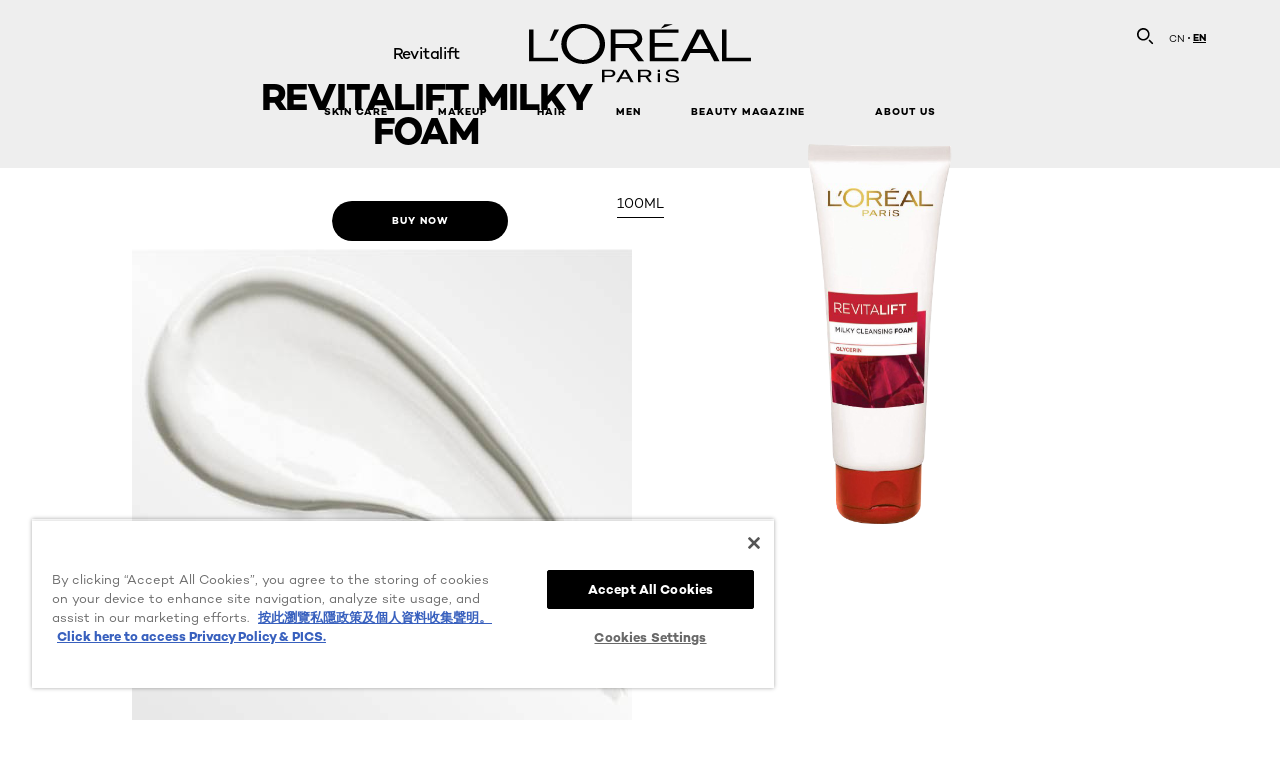

--- FILE ---
content_type: text/html; charset=utf-8
request_url: https://www.loreal-paris.com.hk/en-hk/revitalift/revitalift-milky-foam
body_size: 35630
content:





<!DOCTYPE html>
<html class="no-js no-touch" lang="en-HK">
<head>
    


    <script crossorigin="anonymous" src="https://cdnjs.cloudflare.com/ajax/libs/vue/3.5.4/vue.global.prod.min.js"></script>
    <meta data-octopus-release="2.9.1-hotfix00000076" />
    <meta charset="utf-8" />
    <meta http-equiv="X-UA-Compatible" content="IE=edge">
    <meta name="robots" content="index, follow">


    <!-- /BEGIN Include JavaScript and CSS bundles -->
    <script type="text/javascript" defer src="/apacdist/js/chunk-vendors.js?v=2.9.1-hotfix00000076"></script>
    <script type="text/javascript" defer src="/apacdist/js/sitecore-index.js?v=2.9.1-hotfix00000076"></script>

    <!-- /BEGIN Include JavaScript and CSS bundles -->
    <link rel="preload" href="/frontend/fonts/CamptonW05-Bold.2c00dd13.woff2" as="font" type="font/woff2" crossorigin>
 <link rel="preload" href="/frontend/fonts/CamptonW05-Medium.272e795e.woff2" as="font" type="font/woff2" crossorigin>
 <link rel="preload" href="/frontend/fonts/CamptonW05-Book.139dfbd8.woff2" as="font" type="font/woff2" crossorigin>
 <link href="/frontend/css/pdp.b63e28e5.css" rel="stylesheet" type="text/css">
<script defer fetchpriority="low" type="text/javascript" src="/frontend/js/chunk-vendors.71571e4f.js"></script>
 <script defer fetchpriority="low" type="text/javascript" src="/frontend/js/pdp.a8387788.js"></script>


    <link rel="stylesheet" type="text/css" href="/apacdist/css/sitecore-index.css?v=2.9.1-hotfix00000076" />


        <!-- /END Include JavaScript and CSS bundles -->

    <style>

        body {
            overflow-x: hidden;
        }

        .main-apac-container #main-container {
            overflow: visible;
        }

        #main-container .hairoil-outer, #main-container .lip-hair-outer {
            margin-top: 72px;
        }
    </style>
    
    
<script>
    var dataLayer = window["dataLayer"] || [];
    if (!window.wsf) { window.wsf = { AnalyticsVariables: {} }; }
    window.wsf.AnalyticsVariables = {"brand":"OAP","language":"en","country":"HK","siteTypeLevel":"main","factory":"wsf","websiteType":"NON-DTC"};
</script>

<script>
    if (!window.wsf) {
        window.wsf = { AnalyticsVariables: {} };
    }
    window.wsf.AnalyticsVariablesDynamic = {};

window.wsf.AnalyticsVariables.pageCategory = 'product detail page';
     window.wsf.AnalyticsVariables.axes = 'skincare-facecaring';

window.wsf.AnalyticsVariablesDynamic.pagecategory = 'product detail page';
window.wsf.AnalyticsVariablesDynamic.eventcategory = 'content page';
    dataLayer.push(window.wsf.AnalyticsVariables);

</script>


<script type="text/javascript">
    function OapGoogleTagManager() {
        if(typeof(OptanonWrapper) === 'function') {
            window.gtmLoaded = false;
            function OptanonWrapper() {
                window.gtmLoaded = true;
                (function(w, d, s, l, i) {
                    w[l] = w[l] || [];
                    if (typeof (refappSiteLevelPropertys) === "function") {
                        refappSiteLevelPropertys();
                    }
                    if (typeof (pagelevelPropertys) === "function") {
                        pagelevelPropertys();
                    }
                    w[l].push({
                        'gtm.start':
                            new Date().getTime(),
                        event: 'gtm.js'
                    });
                    var f = d.getElementsByTagName(s)[0],
                        j = d.createElement(s),
                        dl = l != 'dataLayer' ? '&l=' + l : '';
                    j.async = true;
                    j.src =
                        '//www.googletagmanager.com/gtm.js?id=' + i + dl;
                    f.parentNode.insertBefore(j, f);
                })(window, document, 'script', 'dataLayer', 'GTM-PG5Q7FM');
            }
            setTimeout(() => {
                if (!window.gtmLoaded) {
                    OptanonWrapper()
                }
            }, 1000);
        } else {
            function gtmManager() {}
            (function(w, d, s, l, i) {
                w[l] = w[l] || [];

                w[l].push({
                    'gtm.start':
                        new Date().getTime(),
                    event: 'gtm.js'
                });
                var f = d.getElementsByTagName(s)[0],
                    j = d.createElement(s),
                    dl = l != 'dataLayer' ? '&l=' + l : '';
                j.async = true;
                j.src =
                    '//www.googletagmanager.com/gtm.js?id=' + i + dl;
                f.parentNode.insertBefore(j, f);
            })(window, document, 'script', 'dataLayer', 'GTM-PG5Q7FM');
        }
    }
    OapGoogleTagManager()
    function googleTagManager() {}
</script>



<script type="application/ld+json">

    {
    "@context":"http://schema.org/",
    "@type" :"Product",
    "@id": "https://www.loreal-paris.com.hk/en-hk/revitalift/revitalift-milky-foam",
    "url" : "https://www.loreal-paris.com.hk/en-hk/revitalift/revitalift-milky-foam",
    "name": "Revitalift REVITALIFT Milky Foam",
    "image": "https://www.loreal-paris.com.hk/-/media/project/loreal/brand-sites/oap/apac/hk/local-products/skincare/8991380232162_packshot.png",
    "description": "Instantly removes makeup up residue and thoroughly eliminate impurities. ",
    "sku": "8991380232162",
    "gtin13": "8991380232162",
    "itemReviewed":{
    "@type" :"Thing",
    "name": "Revitalift REVITALIFT Milky Foam",
    "image": "https://www.loreal-paris.com.hk/-/media/project/loreal/brand-sites/oap/apac/hk/local-products/skincare/8991380232162_packshot.png",
    "url" : "https://www.loreal-paris.com.hk/en-hk/revitalift/revitalift-milky-foam"
    }

        
            ,
            "aggregateRating": {
            "@type": "AggregateRating",
            "bestRating" : "5",
            "worstRating": "1"
            }
        
            
            ,
            "offers": {
            "@type": "Offer",
            "priceCurrency": "HKD",
            "price": "99",
            "availability": "http://schema.org/InStock",
            "url" : "https://www.loreal-paris.com.hk/en-hk/revitalift/revitalift-milky-foam"
            }
        
    }
</script>

<link href="/Refapp-build/refapp-mctb/widget/widget.css?v=1.13.1.3" rel="stylesheet" /><script src="/Refapp-build/refapp-mctb/widget/refapp-mctb.umd.js?v=1.13.1.3"></script><script src="/Refapp-build/ratings-reviews/widget/refapp-ratings-reviews.umd.js?v=2.3.0.1"></script>


<!-- OneTrust Cookies Consent Notice start for loreal-paris.com.hk -->

<script src="https://cdn.cookielaw.org/scripttemplates/otSDKStub.js"  data-language="en-HK" type="text/javascript" charset="UTF-8" 
data-domain-script="30ce667a-923b-43fa-96d8-8357cf51ade1" ></script>
<script type="text/javascript">
function OptanonWrapper() { }
</script>
<!-- OneTrust Cookies Consent Notice end for loreal-paris.com.hk-->






    <title>L'Oréal Paris │Essence │ Serum │ REVITALIFT Milky Foam  </title>




<link rel="icon" href="/frontend/static/favicon/favicon.ico" sizes="any">
<link rel="icon" href="/frontend/static/favicon/favicon.svg" type="image/svg+xml">
<link rel="apple-touch-icon" href="/frontend/static/favicon/apple-touch-icon.png">
<link rel="manifest" href="/frontend/static/favicon/manifest.json">




<meta  property="og:description" content="Instantly removes makeup up residue and thoroughly eliminate impurities. " /><meta  property="og:type" content="product" /><meta  property="og:site_name" content="L'Oréal Paris" /><meta  property="og:image" content="https://www.loreal-paris.com.hk/-/media/project/loreal/brand-sites/oap/apac/hk/local-products/skincare/8991380232162_packshot.png" /><meta  property="og:title" content="L'Oréal Paris │Essence │ Serum │ REVITALIFT Milky Foam  " /><meta  property="og:url" content="https://www.loreal-paris.com.hk/en-hk/revitalift/revitalift-milky-foam" />


<meta name="description"  content="Immediately, skin is clean and purified. Skin texture is refined. After fews weeks, skin texture is smoother, like renewed. Skin quality is improved." /><meta name="keywords"  content="Revitalift  Facial Cleanser  Cleaning Foam  Anti Aging  Anti Wrinkles  " />


<meta name="twitter:site"  content="@lorealparis" /><meta name="twitter:description"  content="Discover Revitalift Face Care REVITALIFT Milky Foam at L'Oréal Paris. Improve your beauty routine and shop online our Skin Care Products on Twitter." /><meta name="twitter:title"  content="Revitalift Face Care REVITALIFT Milky Foam - L'Oréal Paris" /><meta name="twitter:card"  content="summary_large_image" />

    <meta name="viewport" content="width=device-width, initial-scale=1"/>
    <link rel="canonical" href="https://www.loreal-paris.com.hk/en-hk/revitalift/revitalift-milky-foam"/>

    
    <link rel="preconnect" href="https://connect.facebook.net">
    <link rel="preconnect" href="https://www.googletagmanager.com">
        <link rel="alternate" href="/zh-hk/revitalift/revitalift-milky-foam" hreflang="zh-HK" />
        <link rel="alternate" href="/en-hk/revitalift/revitalift-milky-foam" hreflang="en-HK" />
</head>
<body class="default-device bodyclass HKCD      oap-header--transparent " style="" data-guest-id="">
    <!-- BEGIN Inline SVG -->
    <div style="display: none;">
    <svg xmlns="http://www.w3.org/2000/svg" xmlns:xlink="http://www.w3.org/1999/xlink"><defs><symbol viewBox="0 0 16 16" id="arrow-back"><path d="m12.082 15.67.084-.097a1.125 1.125 0 0 0-.006-1.382L6.327 8l5.822-6.178.084-.117c.295-.486.19-1.11-.245-1.461a1.09 1.09 0 0 0-1.545.174L4.05 7.293l-.083.116c-.247.41-.217.92.073 1.287l6.413 6.898.083.092a1.09 1.09 0 0 0 1.452.07l.094-.085Z" /></symbol><symbol viewBox="0 0 6 11" id="arrow-icon"><path d="M.383 11 6 5.5.383 0 0 .372 5.234 5.5 0 10.628z" fill-rule="evenodd" /></symbol><symbol viewBox="0 0 19 39" id="arrow-next"><path d="m2 2 15 17.5L2 37" stroke-width="3" fill="none" fill-rule="evenodd" stroke-linecap="round" stroke-linejoin="round" /></symbol><symbol viewBox="0 0 19 39" id="arrow-prev"><path d="M17 37 2 19.5 17 2" stroke-width="3" fill="none" fill-rule="evenodd" stroke-linecap="round" stroke-linejoin="round" /></symbol><symbol viewBox="0 0 74 74" id="arrow-search"><style>#arrow-search .st0{fill:none;stroke:#9b9b9b;stroke-width:11;stroke-linecap:round}</style><g id="arrow-search_Arrows_Search"><path id="arrow-search_Line" class="st0" d="m6.3 6.2 55.6 61.7" /><path id="arrow-search_Line-Copy" class="st0" d="M6.3 6.2h49.4" /><path id="arrow-search_Line_1_" class="st0" d="M6.3 6.2v49.3" /></g></symbol><symbol fill="none" viewBox="0 0 8 8" id="arrow-top-right"><path fill-rule="evenodd" clip-rule="evenodd" d="M1.133 0a.5.5 0 1 0 0 1h5.165L.146 7.147a.5.5 0 1 0 .708.707l6.144-6.14v5.15a.5.5 0 0 0 1 0V.579a.499.499 0 0 0-.3-.536.498.498 0 0 0-.2-.042H1.133Z" fill="#fff" /></symbol><symbol viewBox="0 0 18 20" id="bag"><g stroke="#FFF" stroke-width="2" fill="none" fill-rule="evenodd"><path d="M1 7v10a2 2 0 0 0 2 2h12a2 2 0 0 0 2-2V7H1ZM5 7h8V5a4 4 0 1 0-8 0v2Z" /></g></symbol><symbol class="icon icon-menu-toggle" aria-hidden="true" viewBox="0 0 100 100" id="burger"><g class="svg-menu-toggle"><path class="line line-1" d="M5 13h90v14H5z" /><path class="line line-2" d="M5 43h90v14H5z" /><path class="line line-3" d="M5 73h90v14H5z" /></g></symbol><symbol viewBox="0 0 40 40" id="carbon-footprint"><g fill="none" fill-rule="evenodd"><circle stroke="#969696" fill="#FFF" cx="20" cy="20" r="19.5" /><path d="M10.954 16.745c1.133 0 2.056.626 2.67 1.809h3.043c-.745-2.96-3.043-4.803-5.729-4.803a5.674 5.674 0 0 0-4.19 1.776A6.09 6.09 0 0 0 5 19.873c0 1.776.55 3.264 1.634 4.465 1.099 1.244 2.653 1.94 4.272 1.911 2.767 0 4.952-1.776 5.712-4.701H13.56c-.614 1.116-1.57 1.725-2.654 1.725-1.585 0-3.01-1.472-3.01-3.383a3.213 3.213 0 0 1 .897-2.244 2.937 2.937 0 0 1 2.161-.901m12.821-2.995a6.214 6.214 0 0 0-4.427 1.762 6.111 6.111 0 0 0-1.848 4.36c0 1.781.58 3.273 1.727 4.477a6.052 6.052 0 0 0 4.531 1.9 6.193 6.193 0 0 0 4.48-1.882 6.226 6.226 0 0 0 1.761-4.443c-.028-3.398-2.798-6.145-6.224-6.173m-.017 9.513c-1.676 0-3.198-1.458-3.198-3.357a3.15 3.15 0 0 1 1.583-2.752 3.203 3.203 0 0 1 3.195 0 3.15 3.15 0 0 1 1.583 2.752c0 1.967-1.42 3.357-3.163 3.357M35 21.274c0-1.003-.787-1.69-2.083-1.69-1.264 0-2.075.833-2.084 2.16h1.473c0-.04-.008-.09-.008-.13 0-.526.242-.825.61-.825.36 0 .578.235.578.639 0 .81-.87 1.764-2.62 2.767v1.222h4.118V24.13H32.9c1.397-.874 2.1-1.925 2.1-2.856" fill="#969696" fill-rule="nonzero" /></g></symbol><symbol viewBox="0 0 28 22" id="check"><path d="m2 10.162 7.84 8.161L25.469 2" stroke-width="4" fill="none" fill-rule="evenodd" stroke-linecap="round" /></symbol><symbol viewBox="0 0 16 16" id="close"><path d="M14.96 1.04c.364.363.305 1.021-.116 1.524l-.103.113L9.418 8l5.323 5.323c.513.513.61 1.246.22 1.637-.364.364-1.022.305-1.525-.116l-.113-.103L8 9.418l-5.323 5.323c-.513.513-1.246.61-1.637.22-.364-.364-.305-1.022.116-1.525l.103-.113L6.582 8 1.259 2.677c-.513-.513-.61-1.246-.22-1.637.364-.364 1.022-.305 1.525.116l.113.103L8 6.582l5.323-5.323c.513-.513 1.246-.61 1.637-.22Z" /></symbol><symbol viewBox="0 0 16 16" id="disabled"><path d="M8 0a8 8 0 1 1 0 16A8 8 0 0 1 8 0Zm5.135 3.854-9.281 9.281a6.6 6.6 0 0 0 9.282-9.282ZM8 1.4a6.6 6.6 0 0 0-5.135 10.746l9.281-9.281A6.572 6.572 0 0 0 8 1.4Z" fill="#000" fill-rule="evenodd" /></symbol><symbol viewBox="0 0 60 60" id="disc"><circle cx="30" cy="30" r="30" fill-rule="evenodd" /></symbol><symbol viewBox="0 0 16 16" id="discontinued"><path d="M8 0a8 8 0 1 1 0 16A8 8 0 0 1 8 0Zm5.135 3.854-9.281 9.281a6.6 6.6 0 0 0 9.282-9.282ZM8 1.4a6.6 6.6 0 0 0-5.135 10.746l9.281-9.281A6.572 6.572 0 0 0 8 1.4Z" fill="#fff" fill-rule="evenodd" /></symbol><symbol viewBox="0 0 17 18" id="edit-pencil"><g fill-rule="nonzero" fill="none"><path d="m14.425 5.904-8.486 8.485-2.828-2.828 8.485-8.486a.997.997 0 0 1 1.414 0l1.415 1.415a.997.997 0 0 1 0 1.414Z" stroke="#000" stroke-width="2" /><path fill="#000" d="m.99 12.268 4.242 4.242-4.95.708zM10.182 3.075l4.242 4.243-1.414 1.414L8.767 4.49z" /></g></symbol><symbol viewBox="0 0 22 15" id="email"><g stroke="#000" stroke-width="2" fill="none" fill-rule="evenodd"><path d="M2.038 1.036h16.988a1 1 0 0 1 1 1v10.88a1 1 0 0 1-1 1H2.038a1 1 0 0 1-1-1V2.037a1 1 0 0 1 1-1Z" /><path d="m1.538 1.478 8.994 7.1M10.532 8.579l8.995-7.1" stroke-linecap="round" /></g></symbol><symbol viewBox="0 0 22 15" id="email-white"><g stroke="#FFF" stroke-width="2" fill="none" fill-rule="evenodd"><path d="M2.038 1.036h16.988a1 1 0 0 1 1 1v10.88a1 1 0 0 1-1 1H2.038a1 1 0 0 1-1-1V2.037a1 1 0 0 1 1-1Z" /><path d="m1.538 1.478 8.994 7.1M10.532 8.579l8.995-7.1" stroke-linecap="round" /></g></symbol><symbol fill="none" viewBox="0 0 4 19" id="exclamation"><path d="M2.164 12.368a.068.068 0 0 1-.069-.068V1.39a.068.068 0 0 1 .137 0V12.3c0 .038-.03.068-.068.068Zm.34 4.568a.341.341 0 1 1-.681 0 .341.341 0 0 1 .682 0Z" fill="#000" stroke="#000" stroke-width="2.045" /></symbol><symbol fill="none" viewBox="0 0 16 14" id="favorite-heart-empty"><path d="M2.013 2.052c-1.351 1.402-1.35 3.66 0 5.063l5.983 5.34c1.997-2.072 3.993-3.262 5.99-5.333a3.667 3.667 0 0 0 0-5.063 3.357 3.357 0 0 0-4.88 0L8.002 3.202l-1.109-1.15a3.357 3.357 0 0 0-4.88 0Z" stroke="#fff" stroke-width="1.5" stroke-linejoin="round" /></symbol><symbol fill="none" viewBox="0 0 16 14" id="favorite-heart-empty-pdp-max-lite"><path d="M2.013 2.052c-1.351 1.402-1.35 3.66 0 5.063l5.983 5.34c1.997-2.072 3.993-3.262 5.99-5.333a3.667 3.667 0 0 0 0-5.063 3.357 3.357 0 0 0-4.88 0L8.002 3.202l-1.109-1.15a3.357 3.357 0 0 0-4.88 0Z" stroke="#000" stroke-width="1.5" stroke-linejoin="round" /></symbol><symbol fill="none" viewBox="0 0 16 14" id="favorite-heart-full"><path d="M2.013 2.052c-1.351 1.402-1.35 3.66 0 5.063l5.983 5.34c1.997-2.072 3.993-3.262 5.99-5.333a3.667 3.667 0 0 0 0-5.063 3.357 3.357 0 0 0-4.88 0L8.002 3.202l-1.109-1.15a3.357 3.357 0 0 0-4.88 0Z" fill="#F2CD95" stroke="#F2CD95" stroke-width="1.5" stroke-linejoin="round" /></symbol><symbol fill="none" viewBox="0 0 16 14" id="favorite-heart-full-pdp-max-lite"><path d="M2.013 2.052c-1.351 1.402-1.35 3.66 0 5.063l5.983 5.34c1.997-2.072 3.993-3.262 5.99-5.333a3.667 3.667 0 0 0 0-5.063 3.357 3.357 0 0 0-4.88 0L8.002 3.202l-1.109-1.15a3.357 3.357 0 0 0-4.88 0Z" fill="#000" stroke="#000" stroke-width="1.5" stroke-linejoin="round" /></symbol><symbol fill="none" viewBox="0 0 16 14" id="favorite-heart-outlined"><path d="M2.013 2.052c-1.351 1.402-1.35 3.66 0 5.063l5.983 5.34c1.997-2.072 3.993-3.262 5.99-5.333a3.667 3.667 0 0 0 0-5.063 3.357 3.357 0 0 0-4.88 0L8.002 3.202l-1.109-1.15a3.357 3.357 0 0 0-4.88 0Z" stroke="#F2CD95" stroke-width="1.5" stroke-linejoin="round" /></symbol><symbol fill="none" viewBox="0 0 16 14" id="favorite-heart-outlined-pdp-max-lite"><path d="M2.013 2.052c-1.351 1.402-1.35 3.66 0 5.063l5.983 5.34c1.997-2.072 3.993-3.262 5.99-5.333a3.667 3.667 0 0 0 0-5.063 3.357 3.357 0 0 0-4.88 0L8.002 3.202l-1.109-1.15a3.357 3.357 0 0 0-4.88 0Z" stroke="#626566" stroke-width="1.5" stroke-linejoin="round" /></symbol><symbol viewBox="0 0 20 17" id="filter"><g transform="translate(1)" fill="none" fill-rule="evenodd"><path d="M.648 2.5H17.51M.648 8.5H17.51M.648 14.5H17.51" stroke="currentColor" stroke-width="2" stroke-linecap="square" /><ellipse fill="currentColor" cx="7.5" cy="2.376" rx="2.5" ry="2.376" /><ellipse fill="currentColor" cx="3.5" cy="8.376" rx="2.5" ry="2.376" /><ellipse fill="currentColor" cx="12.5" cy="14.376" rx="2.5" ry="2.376" /></g></symbol><symbol viewBox="0 0 10.7 6.1" id="ico-arrow-up"><path fill="none" stroke="currentColor" d="m.4 5.7 5-5 5 5" /></symbol><symbol viewBox="0 0 15.9 15" id="ico-facebook"><path fill="currentColor" d="M11.9.1v2.4h-1.5c-.5 0-.8.1-1 .3s-.3.6-.3 1v1.7h2.7l-.4 2.7H9.1V15H6.3V8.2H4V5.5h2.4v-2c0-1.1.3-2 1-2.6S8.8 0 9.9 0c.9 0 1.5 0 2 .1z" /></symbol><symbol viewBox="0 0 15.9 15" id="ico-instagram"><path fill="currentColor" d="M9.6 9.2c.5-.5.7-1 .7-1.6s-.2-1.2-.7-1.6-1-.7-1.6-.7-1.2.2-1.7.7-.7 1-.7 1.6.2 1.2.7 1.6 1 .7 1.6.7 1.2-.2 1.7-.7zm.8-4.1c.7.7 1 1.5 1 2.5s-.3 1.8-1 2.5-1.5 1-2.5 1-1.8-.3-2.5-1-1.1-1.5-1.1-2.5.3-1.8 1-2.5 1.5-1 2.5-1 2 .3 2.6 1zm1.8-1.8c.2.2.2.4.2.6 0 .2-.1.4-.2.6-.1.1-.3.2-.6.2-.2 0-.4-.1-.6-.2-.1-.2-.2-.4-.2-.6s.1-.4.2-.6c.2-.3.4-.3.6-.3.3 0 .5.1.6.3zM8.6 1.9H5.3c-.4 0-.6 0-.9.1-.2 0-.4.1-.5.1-.4.2-.7.3-.9.6s-.3.5-.5.8c0 .1-.1.4-.1.6 0 .3-.1.6-.1.9v5.2c0 .4 0 .7.1.9 0 .3.1.5.2.7.1.2.3.5.4.7.2.2.5.4.8.5.2.1.4.1.7.2.3.1.6.1.9.1h5.2c.4 0 .7 0 .9-.1.3 0 .5-.1.7-.2.3-.1.6-.3.8-.5s.4-.5.5-.8c.1-.2.1-.4.2-.7 0-.3.1-.6.1-.9V4.9c0-.4 0-.7-.1-.9-.1-.2-.3-.5-.3-.6-.1-.3-.3-.6-.5-.8s-.5-.4-.8-.5c-.2-.1-.4-.1-.7-.2-.3 0-.6-.1-.9-.1h-.9c-.3.1-.5.1-1 .1zm6.3 2.8v5.8c-.1 1.3-.4 2.2-1.1 2.9s-1.7 1.1-2.9 1.1H5.1c-1.3-.1-2.2-.4-2.9-1.1S1 11.8.9 10.4V4.6C1 3.4 1.4 2.5 2 1.8S3.7.7 5 .6h5.8c1.3.1 2.2.4 2.9 1.1s1.1 1.7 1.2 3z" /></symbol><symbol viewBox="0 0 512 512" id="ico-mail"><path fill="currentColor" d="M464 88H52c-27.354 0-50 22.214-50 50v240c0 27.57 22.43 50 50 50h412c27.57 0 50-22.43 50-50V138c0-27.419-22.319-50-50-50zm-38.752 40L258 234.302 90.752 128h334.496zM474 378c0 5.514-4.486 10-10 10H52c-5.514 0-10-4.486-10-10V144.41l205.271 130.469a20 20 0 0 0 21.457 0L474 144.41V378z" /></symbol><symbol viewBox="0 0 15.9 15" id="ico-pinterest"><path fill="currentColor" d="M14.1 4c.6 1.1.9 2.2.9 3.5s-.3 2.4-.9 3.5c-.6 1.1-1.5 1.9-2.5 2.5-1.2.7-2.3 1-3.6 1-.7 0-1.3-.1-2-.3.4-.6.6-1.1.7-1.5.1-.2.2-.8.5-1.9.1.2.3.4.7.6.3.2.7.3 1 .3.7 0 1.4-.2 2-.6.6-.4 1-1 1.3-1.7s.5-1.5.5-2.5c0-.7-.2-1.3-.5-2-.4-.6-.9-1.1-1.6-1.5-.8-.4-1.5-.5-2.4-.5-.7 0-1.3 0-1.8.2s-1 .4-1.4.7-.7.6-1 1c-.2.4-.5.8-.5 1.2-.3.4-.3.8-.3 1.2 0 .6.1 1.2.4 1.7s.6.8 1.1 1c.1.1.2 0 .2-.2 0 0 0-.1.1-.3s.1-.2.1-.3 0-.3-.1-.4c-.2-.3-.5-.8-.5-1.3 0-.9.3-1.7 1-2.4S7 4 8.1 4c.9 0 1.6.2 2.1.7s.8 1.2.8 2c0 1-.2 1.9-.6 2.6s-1 1.2-1.6 1.2c-.4 0-.7-.1-.9-.4-.3-.3-.3-.6-.2-1 0-.2.1-.5.2-.9 0-.4.1-.7.2-.9.1-.3.1-.5.1-.7 0-.3-.1-.6-.2-.8-.2-.1-.5-.2-.8-.2-.4 0-.7.2-1 .5-.2.3-.3.8-.3 1.3 0 .4.1.8.2 1.1l-.9 3.8c-.1.4-.1 1-.1 1.6-1.3-.6-2.3-1.4-3-2.6S.9 8.9.9 7.5c0-1.3.3-2.4.9-3.5s1.5-1.9 2.5-2.5 2.3-1 3.6-1 2.4.3 3.5.9 1.9 1.5 2.7 2.6z" /></symbol><symbol viewBox="0 0 15.9 15" id="ico-tumblr"><path fill="currentColor" d="m11.6 12 .8 2.1c-.1.2-.5.4-1 .6s-1.2.3-1.6.3c-.7 0-1.3-.1-1.8-.2-.5-.2-1-.4-1.3-.7-.3-.3-.6-.6-.9-1s-.4-.7-.6-1.1c-.1-.4-.2-.7-.2-1.1V6.1H3.5V4.2c.5-.2.8-.4 1.2-.7s.6-.5.8-.8.4-.6.5-.9.3-.6.3-.9.1-.5.2-.8V0h2.4v3.8H12v2.3H8.9v4.7c0 .2 0 .3.1.5 0 .2.1.3.2.5.1.1.2.2.4.3s.5.1.8.1c.5 0 1-.1 1.2-.2z" /></symbol><symbol viewBox="0 0 15.9 15" id="ico-twitter"><path fill="currentColor" d="M14.9 3.3c-.4.6-.9 1-1.4 1.4v.4c0 .7-.1 1.5-.3 2.2s-.6 1.5-1 2.1c-.5.7-1 1.3-1.6 1.8s-1.4.9-2.3 1.3c-1 .3-2 .5-3 .5-1.6 0-3.1-.4-4.4-1.2h.7c1.3 0 2.5-.4 3.6-1.2-.7 0-1.2-.2-1.7-.6s-.8-.8-1-1.4H3c.3 0 .5 0 .8-.1-.7-.1-1.2-.5-1.6-1s-.6-.9-.6-1.6c.4.2.7.3 1.2.3-.4-.2-.7-.6-1-1-.3-.4-.2-.8-.2-1.3s.1-1 .4-1.4c.7.9 1.6 1.5 2.6 2s2.1.8 3.3.9c0-.2-.1-.4-.1-.6 0-.8.3-1.4.8-2 .5-.5 1.2-.8 2-.8s1.5.3 2.1.9c.6-.1 1.3-.3 1.8-.7-.2.7-.6 1.2-1.3 1.5.6 0 1.1-.2 1.7-.4z" /></symbol><symbol viewBox="0 0 15.9 15" id="ico-youtube"><path fill="currentColor" d="m6.2 9.5 4.3-2.2-4.3-2.2v4.4zM7.9 2h2.9c.9 0 1.6.1 2 .1h1.3c.1 0 .2 0 .3.1.1 0 .2.1.2.1s.2.1.3.2.2.1.3.2c0 0 .1.1.1.2.1.1.1.2.3.5.1.3.2.6.2.9 0 .4.1.8.1 1.2V8c0 .8 0 1.7-.2 2.5 0 .3-.1.6-.2.9s-.2.4-.3.5l-.1.1c-.1.1-.2.2-.3.2s-.2.1-.3.2c-.1 0-.2.1-.2.1-.1 0-.2.1-.3.1h-.5c-1.5.3-3.4.4-5.6.4-1.2 0-2.3 0-3.2-.1-.9 0-1.5 0-1.8-.1h-.7c-.2 0-.4-.1-.5-.1s-.3-.1-.5-.2-.4-.2-.5-.4c0 0-.1-.1-.1-.2-.1 0-.2-.1-.3-.4s-.2-.6-.2-.9c0-.4-.1-.8-.1-1.2V6.9c0-.8 0-1.7.2-2.5 0-.3.1-.6.2-.9.1-.3.1-.4.2-.5l.1-.1c.1-.2.2-.2.3-.3.1-.1.2-.1.3-.2.1 0 .2-.1.2-.1.1 0 .2-.1.3-.1h.6C3.8 2.1 5.7 2 7.9 2z" /></symbol><symbol viewBox="0 0 16 16" id="icon-account"><path d="M11.4 8c.8-.9 1.3-2 1.3-3.2 0-2.6-2.2-4.8-4.8-4.8-2.6 0-4.8 2.2-4.8 4.8 0 1.3.5 2.4 1.3 3.3C1.9 8.9 0 11.2 0 14v1.2c0 .4.3.8.8.8s.8-.3.8-.8V14c0-2.6 2.1-4.7 4.6-4.7.5.2 1.1.3 1.7.3.6 0 1.2-.1 1.8-.3 2.6 0 4.8 2.2 4.8 4.8v1.1c0 .4.3.8.8.8s.8-.3.8-.8v-1.1C16 11.2 14 8.8 11.4 8zm-4.7-.1s-.1 0-.1-.1c-1.1-.5-1.9-1.7-1.9-3C4.7 3 6.2 1.5 8 1.5c1.8 0 3.3 1.5 3.3 3.3 0 1.8-1.5 3.3-3.3 3.3-.5 0-1-.1-1.3-.2z" /></symbol><symbol viewBox="0 0 14 16" id="icon-bell"><g fill-rule="nonzero"><path d="M7 0C4.279 0 2.073 2.182 2.073 4.875v2.504l-1.416 1.4A2.205 2.205 0 0 0 .17 11.2a2.246 2.246 0 0 0 2.073 1.372h9.512c.908 0 1.726-.542 2.073-1.371a2.205 2.205 0 0 0-.486-2.42l-1.416-1.401V4.875C11.927 2.182 9.721 0 7 0Zm5.244 9.867a.677.677 0 0 1 .149.744.69.69 0 0 1-.637.421H2.244a.69.69 0 0 1-.637-.421.677.677 0 0 1 .15-.744l1.872-1.852v-3.14c0-1.842 1.51-3.336 3.371-3.336 1.862 0 3.371 1.494 3.371 3.336v3.14l1.873 1.852ZM4.667 14.857h4.667V16H4.667z" /></g></symbol><symbol fill="none" viewBox="0 0 205 185" id="icon-burger-black"><g clip-path="url(#icon-burger-black_a)" fill="#000"><rect width="204.121" height="19.136" rx="9.568" /><rect y="82.924" width="204.121" height="19.136" rx="9.568" /><rect y="165.849" width="204.121" height="19.136" rx="9.568" /></g><defs></defs></symbol><clipPath id="icon-burger-black_a"><path fill="#fff" d="M0 0h205v185H0z" /></clipPath><symbol fill="none" viewBox="0 0 204 204" id="icon-burger-close-black"><g clip-path="url(#icon-burger-close-black_a)"><path fill-rule="evenodd" clip-rule="evenodd" d="M175.952 175.952c4.16-4.16 3.117-11.947-2.328-17.393l-56.558-56.558 56.56-56.56 1.099-1.2c4.469-5.339 5.092-12.33 1.229-16.192-4.16-4.16-11.947-3.117-17.393 2.328l-56.56 56.56-56.56-56.56-1.2-1.1c-5.34-4.469-12.33-5.091-16.193-1.229-4.16 4.16-3.117 11.947 2.329 17.393L86.936 102 30.38 158.56l-1.1 1.201c-4.468 5.339-5.091 12.329-1.229 16.191 4.16 4.16 11.947 3.118 17.393-2.328L102 117.066l56.558 56.558 1.201 1.099c5.339 4.469 12.329 5.091 16.192 1.229Z" fill="#000" /></g><defs></defs></symbol><clipPath id="icon-burger-close-black_a"><path fill="#fff" d="M0 0h204v204H0z" /></clipPath><symbol viewBox="0 0 10 16" id="icon-chevron"><path class="st0" d="M1.1 15.8c.4.4 1.1.3 1.5-.1l.1-.1 6.4-6.9c.3-.4.3-.9.1-1.3l-.1-.1L2.7.4C2.3-.1 1.6-.1 1.1.2.7.6.6 1.2.9 1.7l.1.1L6.8 8 1 14.2c-.3.4-.3 1 0 1.4l.1.2z" /></symbol><symbol viewBox="0 0 16 16" id="icon-earth"><g fill="#FFF" fill-rule="evenodd"><path d="M10.281 1.267c1.163 1.403 1.918 3.845 1.918 6.677 0 2.832-.755 5.274-1.918 6.677 2.755-.967 4.736-3.595 4.736-6.677 0-3.082-1.981-5.71-4.736-6.677ZM7.944 15.888a.436.436 0 0 1 0-.871c1.835 0 3.385-3.239 3.385-7.073C11.329 4.11 9.779.87 7.944.87a.435.435 0 0 1 0-.87c4.38 0 7.944 3.564 7.944 7.944s-3.564 7.944-7.944 7.944Z" /><path d="M5.608 1.267C2.852 2.234.871 4.862.871 7.944c0 3.082 1.981 5.71 4.737 6.677-1.164-1.403-1.919-3.845-1.919-6.677 0-2.832.755-5.274 1.919-6.677Zm2.336 14.621C3.564 15.888 0 12.324 0 7.944S3.564 0 7.944 0a.435.435 0 1 1 0 .87c-1.835 0-3.385 3.24-3.385 7.074 0 3.834 1.55 7.073 3.385 7.073a.435.435 0 1 1 0 .871Z" /><path d="M7.509.932c-1.638.462-2.95 3.485-2.95 7.012 0 3.527 1.312 6.55 2.95 7.012V.932Zm.435 14.956c-2.386 0-4.255-3.489-4.255-7.944S5.558 0 7.944 0c.241 0 .435.195.435.435v15.017a.435.435 0 0 1-.435.436Z" /><path d="M8.379.932v14.024c1.639-.462 2.95-3.485 2.95-7.012 0-3.527-1.311-6.55-2.95-7.012Zm-.435 14.956a.436.436 0 0 1-.435-.436V.435c0-.24.195-.435.435-.435 2.386 0 4.255 3.489 4.255 7.944s-1.869 7.944-4.255 7.944Z" /><path d="M15.453 8.379H.441a.435.435 0 0 1 0-.87h15.012a.435.435 0 1 1 0 .87" /></g></symbol><symbol viewBox="0 0 15.72 15.99" id="icon-edit-black"><path d="M1.41 11.97a.94.94 0 0 1 .59.3l1.65 1.75a1 1 0 0 1 0 1.41 1 1 0 0 1-.54.26l-1.92.29a1 1 0 0 1-1.2-.84 1.31 1.31 0 0 1 0-.28l.27-2a1 1 0 0 1 1.15-.89Zm12-11.25.12.11 1.33 1.33a2.77 2.77 0 0 1 .22 3.77l-.09.14-8.19 8.18a.95.95 0 0 1-1.4-1.26l.07-.08 5.83-5.83-2.58-2.74-5.91 5.91a.93.93 0 0 1-1.3 0 .92.92 0 0 1-.1-1.22l.06-.08L9.65.72a2.74 2.74 0 0 1 3.76 0Zm-2.36 1.29-.06.07-1 1 2.6 2.71 1.05-1.07a.9.9 0 0 0 0-1.21l-.07-.08-1.3-1.31a.93.93 0 0 0-1.22-.11Z" /></symbol><symbol viewBox="0 0 16 17" id="icon-edit-white"><path fill="#FFF" class="st0" d="M1.4 12.2c.2 0 .4.1.6.3l1.6 1.7c.4.4.4 1 0 1.4-.1.1-.3.2-.5.3l-1.9.3c-.6.1-1.1-.2-1.2-.8v-.3l.3-2c.1-.5.6-.9 1.1-.9zM13.4 1l.1.1 1.3 1.3c1.1 1.1 1.1 2.7.2 3.8v.2l-8.2 8.2c-.3.3-.9.3-1.3 0-.3-.3-.4-.9-.1-1.2l.1-.1 5.8-5.8-2.6-2.9-5.9 5.9c-.3.3-.9.3-1.3 0-.3-.3-.4-.9-.1-1.2l.1-.1L9.7 1c1-1 2.6-1 3.7 0zm-2.3 1.3-1 1L12.7 6l1-1c.3-.3.3-.8 0-1.2l-.1-.1-1.3-1.3c-.4-.3-.9-.4-1.2-.1z" /></symbol><symbol viewBox="0 0 40 40" id="icon-email"><circle cx="20" cy="20" r="20" style="fill:#fff" /><path d="M26.8 15c.7 0 1.2.6 1.2 1.3v8.3c0 .7-.6 1.3-1.3 1.3H14.3c-.7 0-1.2-.6-1.2-1.3v-8.4c0-.7.6-1.3 1.3-1.3l12.4.1zm-11.9 3.2v5.7h11v-5.5l-4.5 3.4c-.3.4-.9.4-1.3.2l-.1-.2-5.1-3.6zm9.5-1.3h-7.8l4 2.9 3.8-2.9z" style="fill:#020202" /></symbol><symbol viewBox="0 0 40 40" id="icon-favorite-black-in-circle-white"><circle cx="124" cy="539" r="20" style="fill:#fff" transform="translate(-104 -519)" /><path d="M20 27.2c-.2 0-.5-.1-.7-.2-2-1.5-6.6-5.1-7.3-7.4-.4-1.1-.2-2.4.5-3.5.7-1.2 2-2 3.5-2.2 1.8-.2 3.1.6 4 1.5.9-1 2.2-1.8 4-1.5 1.5.2 2.7 1 3.5 2.2.7 1.1.8 2.4.5 3.5-.7 2.5-6.2 6.6-7.3 7.4-.2.1-.5.2-.7.2zm-3.4-11h-.3c-1.1.1-1.6.7-1.8 1.1-.3.5-.4 1.1-.3 1.6v.1c.3 1 3.1 3.6 5.8 5.6 2.7-2 5.5-4.6 5.7-5.7v-.1c.2-.4.1-1-.2-1.6-.2-.4-.8-1-1.8-1.1-1.7-.1-2.5 1.6-2.6 1.9-.1.5-.6.9-1.1.9-.6 0-1-.4-1.1-.9-.1-.3-.8-1.8-2.3-1.8z" /></symbol><symbol viewBox="0 0 40 40" id="icon-favorite-black-on-transparent-background"><defs></defs><g clip-path="url(#icon-favorite-black-on-transparent-background_a)" transform="translate(-104 -519)"><path d="M124 545.053s6.275-4.593 6.853-6.807c.579-1.6-.578-3.91-2.993-4.216-2.415-.307-3.685 1.837-3.86 2.718h0c-.175-.881-1.445-3.025-3.86-2.718-2.415.306-3.572 2.615-2.993 4.216.578 2.214 6.854 6.807 6.854 6.807h-.002Z" stroke="#000" stroke-width="2.3" fill="none" stroke-linecap="round" stroke-linejoin="round" /></g></symbol><clipPath id="icon-favorite-black-on-transparent-background_a"><path d="M375 0v667H0V0h375Z" /></clipPath><symbol viewBox="0 0 25 21" id="icon-favorite-thin"><defs><filter id="icon-favorite-thin_b" x="-31.924%" y="-33.247%" filterUnits="userSpaceOnUse" width="140.102%" height="147.852%"><feGaussianBlur stdDeviation="1" in="SourceAlpha" result="i2"></feGaussianBlur><feOffset dy="1" in="i2" result="i3"></feOffset><feColorMatrix values="0 0 0 0.0 0 0 0 0 0.0 0 0 0 0 0.0 0 0 0 0 0.5 0" in="i3"></feColorMatrix></filter></defs><g clip-path="url(#icon-favorite-thin_a)" transform="translate(-28 -366)"><g stroke-width="1.9" fill="none" stroke-linecap="round" stroke-linejoin="round"><path d="M9.499 15s8.517-6.233 9.302-9.237C19.586 3.59 18.016.456 14.738.04c-3.277-.415-5 2.494-5.24 3.69h.003C9.262 2.534 7.538-.375 4.261.04.984.456-.586 3.59.2 5.763.984 8.767 9.501 15 9.501 15H9.5Z" stroke="#000" filter="url(#icon-favorite-thin_b)" transform="translate(31 368)" /><path d="M40.499 383s8.517-6.233 9.302-9.237c.785-2.173-.785-5.307-4.063-5.723-3.277-.415-5 2.494-5.24 3.69h.003c-.239-1.196-1.963-4.105-5.24-3.69-3.277.416-4.847 3.55-4.062 5.723.785 3.004 9.302 9.237 9.302 9.237H40.5Z" stroke="#FFF" /></g></g></symbol><clipPath id="icon-favorite-thin_a"><path d="M375 0v667H0V0h375Z" /></clipPath><symbol viewBox="0 0 16 13" id="icon-favorite-white"><path d="m8.08 1.59-.078.092-.074-.087C7.028.575 5.634-.117 4.02.087 1.18.447-.59 3.232.253 5.57c.213.83 1.03 1.89 2.334 3.175.406.399.853.813 1.336 1.24a51.248 51.248 0 0 0 1.798 1.508l.827.652.872.667c.153.118.35.192.58.192.124-.004.281-.055.471-.154.284-.148.903-.644 1.19-.869a53.677 53.677 0 0 0 2.415-1.996c.483-.426.931-.841 1.337-1.24 1.304-1.284 2.12-2.345 2.36-3.258.818-2.254-.953-5.038-3.794-5.399-1.616-.205-3 .475-3.9 1.503Zm3.66.382c1.59.202 2.573 1.664 2.26 2.824l-.04.127c-.149.553-.816 1.418-1.88 2.467-.38.373-.802.764-1.26 1.168a51.82 51.82 0 0 1-2.328 1.925l-.493.38-.491-.38A51.905 51.905 0 0 1 5.18 8.558c-.458-.404-.88-.795-1.26-1.168-.998-.983-1.646-1.806-1.825-2.291l-.029-.093c-.451-1.26.544-2.825 2.194-3.034 1.36-.172 2.507.854 2.78 1.843l.03.128c.01.045.023.089.04.134l.046.108c.42.855 1.683.57 1.79-.29l.003-.04-.002.01c.269-1.036 1.41-2.068 2.793-1.893Z" fill="#FFF" fill-rule="nonzero" /></symbol><symbol viewBox="0 0 16 16" id="icon-header-search"><path d="M1.8 1.8c-2.4 2.4-2.4 6.4 0 8.8 2.4 2.4 6.4 2.4 8.8 0 2.4-2.4 2.4-6.4 0-8.8-2.4-2.4-6.3-2.4-8.8 0zM9.5 3c1.8 1.8 1.8 4.7 0 6.5-1.8 1.8-4.7 1.8-6.5 0C1.2 7.7 1.2 4.8 3 3c1.8-1.7 4.6-1.8 6.4-.1l.1.1zm3.2 8.7c-.3-.2-.7-.2-1 .1-.3.3-.3.8 0 1.1l3 2.9.1.1c.3.2.7.2 1-.1.3-.3.3-.8 0-1.1l-3.1-3z" style="fill-rule:evenodd;clip-rule:evenodd" /></symbol><symbol viewBox="0 0 10 10" id="icon-remove-black"><path d="M1.8.3 5 3.5 8.2.3c.4-.4 1-.4 1.4-.1l.1.1c.4.4.4 1.1 0 1.5L6.5 5l3.2 3.2c.4.4.4 1 .1 1.4l-.1.1c-.4.4-1.1.4-1.5 0L5 6.5 1.8 9.7c-.4.4-1 .4-1.4.1l-.1-.1c-.4-.4-.4-1.1 0-1.5L3.5 5 .3 1.8C-.1 1.4-.1.8.2.4L.3.3c.4-.4 1.1-.4 1.5 0z" /></symbol><symbol viewBox="0 0 10 10" id="icon-remove-white"><path fill="#FFF" class="st0" d="M1.8.3 5 3.5 8.2.3c.4-.4 1-.4 1.4-.1l.1.1c.4.4.4 1.1 0 1.5L6.5 5l3.2 3.2c.4.4.4 1 .1 1.4l-.1.1c-.4.4-1.1.4-1.5 0L5 6.5 1.8 9.7c-.4.4-1 .4-1.4.1l-.1-.1c-.4-.4-.4-1.1 0-1.5L3.5 5 .3 1.8C-.1 1.4-.1.8.2.4L.3.3c.4-.4 1.1-.4 1.5 0z" /></symbol><symbol viewBox="0 0 28 28" id="icon-switch"><style>#icon-switch .st0{fill:#fff}</style><defs><path id="icon-switch_SVGID_1_" d="M21 5.1c1 0 1.9.8 1.9 1.8v14c0 1-.8 1.9-1.9 1.9H7c-1 0-1.8-.8-1.8-1.9V7C5.1 6 6 5.1 7 5.1h14zm0 1.7H7c-.1 0-.2.1-.2.2v14c0 .1.1.1.2.1h14c.1 0 .1-.1.1-.1V7c0-.1 0-.2-.1-.2z" /></defs><use xlink:href="#icon-switch_SVGID_1_" style="overflow:visible;fill:#fff" /><path class="st0" d="M8.3-5.1c.4 0 .7.1 1 .4l2 1.9c.3.3.3.8 0 1.2-.3.3-.9.3-1.2 0L9-2.6v5.8c0 .2-.1.4-.3.6-.1.1-.3.2-.5.2-.5 0-.9-.4-.9-.9v-5.7l-.7 1c-.3.3-.9.3-1.2 0-.3-.4-.3-.9 0-1.2l1.9-1.9c.2-.3.6-.4 1-.4z" transform="rotate(90 5.259 8.109)" /><path class="st0" d="M8.3 5.1c.4 0 .7.1 1 .4l2 1.9c.3.3.3.8 0 1.2-.3.3-.9.3-1.2 0L9 7.6v5.8c0 .2-.1.4-.3.6-.2.1-.4.2-.6.2-.5 0-.8-.4-.8-.8V7.7l-.7.9c-.3.3-.9.3-1.2 0-.3-.3-.3-.8 0-1.2l1.9-1.9c.2-.2.6-.4 1-.4z" transform="matrix(0 1 1 0 4.278 8.75)" /></symbol><clipPath id="icon-switch_SVGID_2_"><use xlink:href="#icon-switch_SVGID_1_" style="overflow:visible" /></clipPath><symbol fill="none" viewBox="0 0 21 18" id="icon-tick"><path fill-rule="evenodd" clip-rule="evenodd" d="M17.797 1.208a1.544 1.544 0 0 1 2.229-.1c.593.56.676 1.48.223 2.14l-.125.16-12.72 14.338L.441 9.924a1.666 1.666 0 0 1 .095-2.3 1.542 1.542 0 0 1 2.086-.045l.143.142L7.4 12.927 17.797 1.209Z" fill="#000" /></symbol><symbol viewBox="0 0 75 20" id="loreal-paris-logo"><defs><path id="loreal-paris-logo_a" d="M0 0h75v20H0z" /></defs><g fill="none" fill-rule="evenodd"><path d="M9.784 11.481h-8.27V1.833H0v10.83h9.784v-1.182ZM8.122 5.664l2.038-3.831H8.52L7 5.663h1.122Zm10.124 6.569c-3.037 0-5.54-2.442-5.54-5.384 0-2.94 2.385-5.498 5.658-5.498a5.494 5.494 0 0 1 5.538 5.498c0 2.942-2.62 5.384-5.656 5.384ZM18.298 0c-4.39 0-7.381 3.096-7.381 6.845 0 3.947 3.305 6.731 7.381 6.731 4.076 0 7.38-2.744 7.38-6.73 0-3.75-3.03-6.846-7.38-6.846Zm15.957 6.84H29.2V3.115h5.23c1.204 0 1.882.563 2.126 1.276.16.49.057 1.134-.209 1.571-.437.725-1.267.878-2.093.878Zm1.296 1.296c2.479-.663 2.72-2.51 2.709-3.17-.149-1.934-1.45-3.133-3.793-3.133h-6.822v10.83h1.556V8.121h4.44l3.267 4.542h1.96s-2.35-3.057-3.317-4.527Zm19.663.369 2.593-5.175 2.626 5.175h-5.219Zm1.539-6.672-5.503 10.83h1.86l1.408-2.803h6.6l1.421 2.803h1.841l-5.508-10.83h-2.12ZM75 11.48h-8.27V1.833h-1.514v10.83H75v-1.182ZM48.635.084h-2.803l-1.31 1.472L48.634.084Zm-.15 7.612V6.498h-6.022V3.012h8.018v-1.18h-9.679v10.831h9.68v-1.182h-8.02V7.696h6.023ZM43.46 19.843h.776V16.75h-.776v3.092Zm-.005-3.55h.776v-.777h-.776v.777Zm5.932 1.243-1.667-.284c-.341-.06-.691-.18-.691-.548 0-.656.837-.759 1.333-.759.659 0 1.407.211 1.447.88h.74c-.032-.476-.236-1.38-2.276-1.38-1.415 0-2.01.662-2.01 1.337 0 .754.863.952 1.245 1.018l1.196.206c.959.168 1.244.313 1.244.765 0 .62-.96.729-1.53.729-.747 0-1.609-.23-1.609-1.013h-.74c0 .405.097.766.593 1.097.26.175.684.416 1.765.416 1 0 2.285-.283 2.285-1.308 0-.686-.57-1.023-1.325-1.156Zm-18.082.553 1.074-1.904h.019l.99 1.904h-2.083Zm.607-2.548-2.52 4.326h.933l.7-1.26h2.69l.662 1.26h.99l-2.428-4.326h-1.027Zm5.734 2h1.627c.734 0 1.232-.193 1.232-.777 0-.549-.523-.724-1.198-.724h-1.661v1.5Zm3.892 2.295h-.923l-1.235-1.756c-.015-.022-.045-.034-.076-.04h.04a.1.1 0 0 0-.04 0h-1.658v1.827h-.818V15.54h2.723c1.122 0 1.796.518 1.796 1.217 0 .498-.33 1.049-1.187 1.225l1.378 1.854ZM27.101 17.54h-1.627v-1.5h1.66c.675 0 1.198.174 1.198.723 0 .584-.498.777-1.231.777Zm.278-2h-2.724v4.326h.819v-1.826h1.905c1.316 0 1.796-.68 1.796-1.283 0-.7-.674-1.217-1.796-1.217Z" fill="#fff" mask="url(#loreal-paris-logo_b)" /></g></symbol><mask id="loreal-paris-logo_b" fill="#fff"><use xlink:href="#loreal-paris-logo_a" /></mask><symbol viewBox="0 0 23 23" id="media-pause-icon"><g transform="translate(1 1)" stroke="#FFF" fill="none" fill-rule="evenodd"><circle cx="10.374" cy="10.374" r="10.374" /><g stroke-linecap="round" stroke-width="1.5"><path d="M7.5 5v10M13.5 5v10" /></g></g></symbol><symbol viewBox="0 0 23 23" id="media-play-icon"><g transform="translate(1 1)" fill="none" fill-rule="evenodd"><circle stroke="#FFF" cx="10.374" cy="10.374" r="10.374" /><path d="M7 5.859v8.3a.5.5 0 0 0 .739.44l7.47-4.061a.5.5 0 0 0 .008-.875l-7.47-4.24A.5.5 0 0 0 7 5.86Z" fill="#FFF" /></g></symbol><symbol fill="none" viewBox="0 0 22 20" id="my-account"><path clip-rule="evenodd" d="M6.482 5.731a4.236 4.236 0 0 1 4.23-4.231 4.237 4.237 0 0 1 4.234 4.231c0 1.285-.588 2.424-1.495 3.201a4.194 4.194 0 0 1-2.738 1.031A4.188 4.188 0 0 1 7.98 8.934c-.91-.776-1.498-1.917-1.498-3.203Zm8.689 3.596a5.702 5.702 0 0 0 1.275-3.596A5.738 5.738 0 0 0 10.713 0a5.738 5.738 0 0 0-5.731 5.731c0 1.362.479 2.614 1.276 3.599C2.303 10.574.2 13.716 0 18.719a.75.75 0 0 0 .718.78c.417.057.763-.305.78-.719.186-4.651 2.19-7.369 6.097-8.245a5.695 5.695 0 0 0 6.24-.003c3.913.874 5.92 3.594 6.107 8.248a.75.75 0 0 0 .748.72l.03-.001a.75.75 0 0 0 .72-.78c-.2-5.009-2.307-8.151-6.27-9.392Z" fill="currentColor" fill-rule="evenodd" /></symbol><symbol viewBox="0 0 8 8" id="open-new-window"><g fill-rule="nonzero" stroke="#fff" stroke-width="2" fill="none" stroke-linecap="round"><path d="M1 1.035V7h5.978M4.01 3.987l2.962-2.93M7 2.965V1H5" /></g></symbol><symbol viewBox="0 0 44 44" id="pause"><path d="M15.5 0c-1.103 0-2 .897-2 2v40c0 1.103.897 2 2 2s2-.897 2-2V2c0-1.103-.897-2-2-2zm13 0c-1.103 0-2 .897-2 2v40c0 1.103.897 2 2 2s2-.897 2-2V2c0-1.103-.897-2-2-2z" /></symbol><symbol viewBox="0 0 512 512" id="play"><path d="M133 440a35.37 35.37 0 0 1-17.5-4.67c-12-6.8-19.46-20-19.46-34.33V111c0-14.37 7.46-27.53 19.46-34.33a35.13 35.13 0 0 1 35.77.45l247.85 148.36a36 36 0 0 1 0 61l-247.89 148.4A35.5 35.5 0 0 1 133 440Z" /></symbol><symbol viewBox="0 0 24 26" id="play-white-border"><path d="M21.067 15.485 5.485 24.363A3 3 0 0 1 1 21.756V4a3 3 0 0 1 4.485-2.607l15.582 8.879a3 3 0 0 1 0 5.213Z" stroke="#fff" stroke-width="2" fill="none" fill-rule="evenodd" /></symbol><symbol viewBox="0 0 27 27" id="plus"><g stroke-width="4" fill="none" fill-rule="evenodd" stroke-linecap="round"><path d="M24.814 13.5H2.186M13.5 2.186v22.628" /></g></symbol><symbol viewBox="0 0 22 15" fill="none" id="schedule"><path d="M16.102 9.583v1.836c0 1.091-.735 1.984-1.633 1.984H2.633C1.735 13.403 1 12.51 1 11.42V3.48c0-1.092.735-1.985 1.633-1.985h11.836c.898 0 1.633.893 1.633 1.985v1.885L21 1v12.9l-4.898-4.317zM3.45 5.465h4.897" stroke="#fff" stroke-miterlimit="10" stroke-linecap="round" stroke-linejoin="round" /></symbol><symbol viewBox="0 0 20 20" id="search"><g stroke-width="2" stroke-linecap="round" stroke-linejoin="bevel" fill="none" fill-rule="evenodd"><path d="M13.292 3.937a6.615 6.615 0 1 1-9.355 9.355 6.615 6.615 0 0 1 9.355-9.355ZM15.29 15.388l3.93 3.93" /></g></symbol><symbol viewBox="0 0 512 512" id="sound-available"><path d="M391 256c0-35.5-21.7-65.9-52.5-78.7l-16.4 39.4c15.4 6.4 26.2 21.6 26.2 39.4 0 17.7-10.8 32.9-26.2 39.4l16.4 39.4c30.8-13 52.5-43.4 52.5-78.9zM371.3 98.5l-16.4 39.4c46.3 19.3 78.8 64.9 78.8 118.1 0 53.3-32.5 98.8-78.8 118.1l16.4 39.4c61.7-25.7 105-86.5 105-157.5S433 124.2 371.3 98.5zM49.7 149.3v213.3H135L284.3 512V0L135 149.3H49.7z" /></symbol><symbol viewBox="0 0 36 36" id="sound-muted"><path class="clr-i-solid clr-i-solid-path-1" d="M24.87 6.69a12.42 12.42 0 0 1 3.88 19.61l1.42 1.42a14.43 14.43 0 0 0-4.43-22.84 1 1 0 0 0-.87 1.8Z" /><path class="clr-i-solid clr-i-solid-path-2" d="m27.3 27.67-3.84-3.84-.57-.57L4.63 5 3.21 6.41 8.8 12H3a1 1 0 0 0-1 1v10a1 1 0 0 0 1 1h5.83l9.51 8.3a1 1 0 0 0 1.66-.75V23.2l5.59 5.59c-.17.1-.34.2-.51.29a1 1 0 0 0 .9 1.79c.37-.19.72-.4 1.08-.62l2.14 2.14L30.61 31l-3.25-3.25Z" /><path class="clr-i-solid clr-i-solid-path-3" d="M22.69 12.62A6.27 6.27 0 0 1 25.8 18a6.17 6.17 0 0 1-1.42 3.92l1.42 1.42a8.16 8.16 0 0 0 2-5.34 8.28 8.28 0 0 0-4.1-7.11 1 1 0 1 0-1 1.73Z" /><path class="clr-i-solid clr-i-solid-path-4" d="M20 4.62a1 1 0 0 0-1.66-.75l-6.42 5.6L20 17.54Z" /><path fill="none" d="M0 0h36v36H0z" /></symbol><symbol viewBox="0 0 512 512" id="sound-not-available"><path d="M214.986 24.477 99.224 140.238H0v231.524h99.224l115.762 115.761h16.537V24.477zM512 191.685l-35.081-35.081-64.315 64.315-64.317-64.315-35.079 35.081L377.523 256l-64.315 64.315 35.079 35.081 64.317-64.315 64.315 64.315L512 320.315 447.683 256z" /></symbol><symbol viewBox="0 0 16 14" id="tick"><path d="M13.861.997a1.237 1.237 0 0 1 1.74-.076c.462.42.527 1.11.173 1.606l-.097.12L5.756 13.4.324 7.534a1.215 1.215 0 0 1 .074-1.726 1.238 1.238 0 0 1 1.628-.034l.111.107 3.614 3.904 8.11-8.788Z" fill-rule="evenodd" /></symbol><symbol viewBox="0 0 13 18" id="trash-closed"><g fill-rule="nonzero" fill="none"><path d="m2.913 16-.818-9h8.81l-.818 9H2.913Z" stroke="#000" stroke-width="2" /><path d="M1 3h11a1 1 0 0 1 1 1v1H0V4a1 1 0 0 1 1-1ZM6 0h1a1 1 0 0 1 1 1v1H5V1a1 1 0 0 1 1-1Z" fill="#000" /></g></symbol><symbol viewBox="0 0 14 20" id="trash-opened"><g fill-rule="nonzero" fill="none"><path d="m2.913 19-.818-9h8.81l-.818 9H2.913Z" stroke="#FFF" stroke-width="2" /><g fill="#FFF"><path d="m2.058 3.56 10.625 2.846a1 1 0 0 1 .707 1.225l-.259.966L.574 5.232l.26-.965a1 1 0 0 1 1.224-.708ZM7.664 1.956l.966.259a1 1 0 0 1 .707 1.224l-.259.966-2.897-.776.258-.966a1 1 0 0 1 1.225-.707Z" /></g></g></symbol><symbol viewBox="0 0 40 40" id="water-footprint"><g fill="none" fill-rule="evenodd"><circle stroke="#969696" fill="#FFF" cx="20" cy="20" r="19.5" /><path d="M20.412 7.7a.542.542 0 0 0-.838 0c-1.78 2.346-8.434 11.516-8.434 15.836.025 4.958 3.982 8.964 8.854 8.964 4.872 0 8.83-4.006 8.854-8.964 0-4.32-6.653-13.49-8.435-15.836m2.32 21.622a.774.774 0 0 1-.337.051.89.89 0 0 1-.787-.462c-.153-.396.04-.834.45-1.025 3.319-1.231 3.036-4.924 2.98-4.976a.75.75 0 0 1 .371-.695.915.915 0 0 1 .847-.052c.272.123.45.369.47.645.224 1.641-.45 5.18-3.994 6.514" fill="#969696" fill-rule="nonzero" /></g></symbol><symbol viewBox="0 0 60 60" id="wow-badge-round"><path d="M60 30a3.93 3.93 0 0 0-.16-1.17 1.12 1.12 0 0 0-.05-.13 15.62 15.62 0 0 0-1.35-3c-.39-.72-.69-1.27-.91-1.75a14.67 14.67 0 0 1-.66-4.38c0-.85-.11-1.57-.19-2.19-.24-2.65-1-3.47-3.31-4.72a14.47 14.47 0 0 1-6-6c-1.47-2.8-2.31-3.21-6.84-3.51-3.6-.23-4.05-.35-6.81-1.82l-.14-.06A6.94 6.94 0 0 0 30 0a3.93 3.93 0 0 0-1.17.16h-.13a15.62 15.62 0 0 0-3 1.35c-.7.49-1.27.74-1.7.96a14.67 14.67 0 0 1-4.38.66c-.85.05-1.57.11-2.19.19-2.65.24-3.47.95-4.72 3.31a14.47 14.47 0 0 1-6 6C3.84 14.11 3.43 15 3.13 19.48c-.23 3.6-.35 4.05-1.82 6.81l-.06.14A6.94 6.94 0 0 0 0 30a3.93 3.93 0 0 0 .16 1.17 1.12 1.12 0 0 0 0 .13 15.62 15.62 0 0 0 1.35 3c.39.72.69 1.27.91 1.75a14.67 14.67 0 0 1 .66 4.38c.05.85.11 1.57.19 2.19.24 2.65.95 3.47 3.31 4.72a14.47 14.47 0 0 1 6 6c1.47 2.8 2.31 3.21 6.84 3.51 3.6.23 4.05.35 6.81 1.82l.14.06A6.94 6.94 0 0 0 30 60a3.93 3.93 0 0 0 1.17-.16l.13-.05a15.62 15.62 0 0 0 3-1.35c.72-.39 1.27-.69 1.75-.91a14.67 14.67 0 0 1 4.38-.66c.85 0 1.57-.11 2.19-.19 2.65-.24 3.47-1 4.72-3.31a14.47 14.47 0 0 1 6-6c2.8-1.47 3.21-2.31 3.51-6.84.23-3.6.35-4.05 1.82-6.81l.06-.14A6.94 6.94 0 0 0 60 30Z" fill="currentColor" /></symbol><symbol viewBox="0 0 42 34" id="wow-quotes"><path d="M13 3.3C.2 10.9-4.2 27.8 5.3 32.7c3.5 1.8 9 1.2 11.8-1.3 4.7-4.2 2.7-12.3-3.6-14.4-3.1-1-3.4-1.4-2.9-3.8 1-4 2.3-6.4 5.7-10C18 1.5 19.2 0 18.9 0 18.6 0 16 1.5 13 3.3zM34.5 5.1c-5 4.6-8.5 12.5-8.5 19 0 3.1.7 4.7 2.9 7 1.9 2.3 6.3 3.1 9.9.9 4.6-4.3 3.8-11.1-1.6-14.5-2.7-1.7-3.1-2.4-2.6-5 .3-1.7 1.7-4.9 3-7.3C39 2.9 39.8 1 39.5 1s-2.5 1.8-5 4.1z" fill="currentColor" /></symbol></defs></svg>
</div>

    <!-- /END Inline SVG -->
    <script>
        var html = document.querySelector('html')
        html.classList.remove('no-js')
        if (('ontouchstart' in window) || window.DocumentTouch && document instanceof DocumentTouch) {
            html.classList.remove('no-touch')
            html.classList.add('has-touch')
        }
    </script>

        <div class="oap-pdp-layout oap-pdp-layout--is-pdp-max-lite -theme-light" style="--oap-pdp-accent-color:#000000;--oap-pdp-cta-text-color:#000000;--oap-pdp-cta-background-color:#F2CD95;--oap-pdp-start-gradient-color:#EEEEEE;--oap-pdp-end-gradient-color:#EEEEEE;">
    <div style="display: none" class="svg-container">
        <div style="display: none;">
    <svg xmlns="http://www.w3.org/2000/svg" xmlns:xlink="http://www.w3.org/1999/xlink"><defs><symbol viewBox="0 0 16 16" id="arrow-back"><path d="m12.082 15.67.084-.097a1.125 1.125 0 0 0-.006-1.382L6.327 8l5.822-6.178.084-.117c.295-.486.19-1.11-.245-1.461a1.09 1.09 0 0 0-1.545.174L4.05 7.293l-.083.116c-.247.41-.217.92.073 1.287l6.413 6.898.083.092a1.09 1.09 0 0 0 1.452.07l.094-.085Z" /></symbol><symbol viewBox="0 0 6 11" id="arrow-icon"><path d="M.383 11 6 5.5.383 0 0 .372 5.234 5.5 0 10.628z" fill-rule="evenodd" /></symbol><symbol viewBox="0 0 19 39" id="arrow-next"><path d="m2 2 15 17.5L2 37" stroke-width="3" fill="none" fill-rule="evenodd" stroke-linecap="round" stroke-linejoin="round" /></symbol><symbol viewBox="0 0 19 39" id="arrow-prev"><path d="M17 37 2 19.5 17 2" stroke-width="3" fill="none" fill-rule="evenodd" stroke-linecap="round" stroke-linejoin="round" /></symbol><symbol viewBox="0 0 74 74" id="arrow-search"><style>#arrow-search .st0{fill:none;stroke:#9b9b9b;stroke-width:11;stroke-linecap:round}</style><g id="arrow-search_Arrows_Search"><path id="arrow-search_Line" class="st0" d="m6.3 6.2 55.6 61.7" /><path id="arrow-search_Line-Copy" class="st0" d="M6.3 6.2h49.4" /><path id="arrow-search_Line_1_" class="st0" d="M6.3 6.2v49.3" /></g></symbol><symbol fill="none" viewBox="0 0 8 8" id="arrow-top-right"><path fill-rule="evenodd" clip-rule="evenodd" d="M1.133 0a.5.5 0 1 0 0 1h5.165L.146 7.147a.5.5 0 1 0 .708.707l6.144-6.14v5.15a.5.5 0 0 0 1 0V.579a.499.499 0 0 0-.3-.536.498.498 0 0 0-.2-.042H1.133Z" fill="#fff" /></symbol><symbol viewBox="0 0 18 20" id="bag"><g stroke="#FFF" stroke-width="2" fill="none" fill-rule="evenodd"><path d="M1 7v10a2 2 0 0 0 2 2h12a2 2 0 0 0 2-2V7H1ZM5 7h8V5a4 4 0 1 0-8 0v2Z" /></g></symbol><symbol class="icon icon-menu-toggle" aria-hidden="true" viewBox="0 0 100 100" id="burger"><g class="svg-menu-toggle"><path class="line line-1" d="M5 13h90v14H5z" /><path class="line line-2" d="M5 43h90v14H5z" /><path class="line line-3" d="M5 73h90v14H5z" /></g></symbol><symbol viewBox="0 0 40 40" id="carbon-footprint"><g fill="none" fill-rule="evenodd"><circle stroke="#969696" fill="#FFF" cx="20" cy="20" r="19.5" /><path d="M10.954 16.745c1.133 0 2.056.626 2.67 1.809h3.043c-.745-2.96-3.043-4.803-5.729-4.803a5.674 5.674 0 0 0-4.19 1.776A6.09 6.09 0 0 0 5 19.873c0 1.776.55 3.264 1.634 4.465 1.099 1.244 2.653 1.94 4.272 1.911 2.767 0 4.952-1.776 5.712-4.701H13.56c-.614 1.116-1.57 1.725-2.654 1.725-1.585 0-3.01-1.472-3.01-3.383a3.213 3.213 0 0 1 .897-2.244 2.937 2.937 0 0 1 2.161-.901m12.821-2.995a6.214 6.214 0 0 0-4.427 1.762 6.111 6.111 0 0 0-1.848 4.36c0 1.781.58 3.273 1.727 4.477a6.052 6.052 0 0 0 4.531 1.9 6.193 6.193 0 0 0 4.48-1.882 6.226 6.226 0 0 0 1.761-4.443c-.028-3.398-2.798-6.145-6.224-6.173m-.017 9.513c-1.676 0-3.198-1.458-3.198-3.357a3.15 3.15 0 0 1 1.583-2.752 3.203 3.203 0 0 1 3.195 0 3.15 3.15 0 0 1 1.583 2.752c0 1.967-1.42 3.357-3.163 3.357M35 21.274c0-1.003-.787-1.69-2.083-1.69-1.264 0-2.075.833-2.084 2.16h1.473c0-.04-.008-.09-.008-.13 0-.526.242-.825.61-.825.36 0 .578.235.578.639 0 .81-.87 1.764-2.62 2.767v1.222h4.118V24.13H32.9c1.397-.874 2.1-1.925 2.1-2.856" fill="#969696" fill-rule="nonzero" /></g></symbol><symbol viewBox="0 0 28 22" id="check"><path d="m2 10.162 7.84 8.161L25.469 2" stroke-width="4" fill="none" fill-rule="evenodd" stroke-linecap="round" /></symbol><symbol viewBox="0 0 16 16" id="close"><path d="M14.96 1.04c.364.363.305 1.021-.116 1.524l-.103.113L9.418 8l5.323 5.323c.513.513.61 1.246.22 1.637-.364.364-1.022.305-1.525-.116l-.113-.103L8 9.418l-5.323 5.323c-.513.513-1.246.61-1.637.22-.364-.364-.305-1.022.116-1.525l.103-.113L6.582 8 1.259 2.677c-.513-.513-.61-1.246-.22-1.637.364-.364 1.022-.305 1.525.116l.113.103L8 6.582l5.323-5.323c.513-.513 1.246-.61 1.637-.22Z" /></symbol><symbol viewBox="0 0 16 16" id="disabled"><path d="M8 0a8 8 0 1 1 0 16A8 8 0 0 1 8 0Zm5.135 3.854-9.281 9.281a6.6 6.6 0 0 0 9.282-9.282ZM8 1.4a6.6 6.6 0 0 0-5.135 10.746l9.281-9.281A6.572 6.572 0 0 0 8 1.4Z" fill="#000" fill-rule="evenodd" /></symbol><symbol viewBox="0 0 60 60" id="disc"><circle cx="30" cy="30" r="30" fill-rule="evenodd" /></symbol><symbol viewBox="0 0 16 16" id="discontinued"><path d="M8 0a8 8 0 1 1 0 16A8 8 0 0 1 8 0Zm5.135 3.854-9.281 9.281a6.6 6.6 0 0 0 9.282-9.282ZM8 1.4a6.6 6.6 0 0 0-5.135 10.746l9.281-9.281A6.572 6.572 0 0 0 8 1.4Z" fill="#fff" fill-rule="evenodd" /></symbol><symbol viewBox="0 0 17 18" id="edit-pencil"><g fill-rule="nonzero" fill="none"><path d="m14.425 5.904-8.486 8.485-2.828-2.828 8.485-8.486a.997.997 0 0 1 1.414 0l1.415 1.415a.997.997 0 0 1 0 1.414Z" stroke="#000" stroke-width="2" /><path fill="#000" d="m.99 12.268 4.242 4.242-4.95.708zM10.182 3.075l4.242 4.243-1.414 1.414L8.767 4.49z" /></g></symbol><symbol viewBox="0 0 22 15" id="email"><g stroke="#000" stroke-width="2" fill="none" fill-rule="evenodd"><path d="M2.038 1.036h16.988a1 1 0 0 1 1 1v10.88a1 1 0 0 1-1 1H2.038a1 1 0 0 1-1-1V2.037a1 1 0 0 1 1-1Z" /><path d="m1.538 1.478 8.994 7.1M10.532 8.579l8.995-7.1" stroke-linecap="round" /></g></symbol><symbol viewBox="0 0 22 15" id="email-white"><g stroke="#FFF" stroke-width="2" fill="none" fill-rule="evenodd"><path d="M2.038 1.036h16.988a1 1 0 0 1 1 1v10.88a1 1 0 0 1-1 1H2.038a1 1 0 0 1-1-1V2.037a1 1 0 0 1 1-1Z" /><path d="m1.538 1.478 8.994 7.1M10.532 8.579l8.995-7.1" stroke-linecap="round" /></g></symbol><symbol fill="none" viewBox="0 0 4 19" id="exclamation"><path d="M2.164 12.368a.068.068 0 0 1-.069-.068V1.39a.068.068 0 0 1 .137 0V12.3c0 .038-.03.068-.068.068Zm.34 4.568a.341.341 0 1 1-.681 0 .341.341 0 0 1 .682 0Z" fill="#000" stroke="#000" stroke-width="2.045" /></symbol><symbol fill="none" viewBox="0 0 16 14" id="favorite-heart-empty"><path d="M2.013 2.052c-1.351 1.402-1.35 3.66 0 5.063l5.983 5.34c1.997-2.072 3.993-3.262 5.99-5.333a3.667 3.667 0 0 0 0-5.063 3.357 3.357 0 0 0-4.88 0L8.002 3.202l-1.109-1.15a3.357 3.357 0 0 0-4.88 0Z" stroke="#fff" stroke-width="1.5" stroke-linejoin="round" /></symbol><symbol fill="none" viewBox="0 0 16 14" id="favorite-heart-empty-pdp-max-lite"><path d="M2.013 2.052c-1.351 1.402-1.35 3.66 0 5.063l5.983 5.34c1.997-2.072 3.993-3.262 5.99-5.333a3.667 3.667 0 0 0 0-5.063 3.357 3.357 0 0 0-4.88 0L8.002 3.202l-1.109-1.15a3.357 3.357 0 0 0-4.88 0Z" stroke="#000" stroke-width="1.5" stroke-linejoin="round" /></symbol><symbol fill="none" viewBox="0 0 16 14" id="favorite-heart-full"><path d="M2.013 2.052c-1.351 1.402-1.35 3.66 0 5.063l5.983 5.34c1.997-2.072 3.993-3.262 5.99-5.333a3.667 3.667 0 0 0 0-5.063 3.357 3.357 0 0 0-4.88 0L8.002 3.202l-1.109-1.15a3.357 3.357 0 0 0-4.88 0Z" fill="#F2CD95" stroke="#F2CD95" stroke-width="1.5" stroke-linejoin="round" /></symbol><symbol fill="none" viewBox="0 0 16 14" id="favorite-heart-full-pdp-max-lite"><path d="M2.013 2.052c-1.351 1.402-1.35 3.66 0 5.063l5.983 5.34c1.997-2.072 3.993-3.262 5.99-5.333a3.667 3.667 0 0 0 0-5.063 3.357 3.357 0 0 0-4.88 0L8.002 3.202l-1.109-1.15a3.357 3.357 0 0 0-4.88 0Z" fill="#000" stroke="#000" stroke-width="1.5" stroke-linejoin="round" /></symbol><symbol fill="none" viewBox="0 0 16 14" id="favorite-heart-outlined"><path d="M2.013 2.052c-1.351 1.402-1.35 3.66 0 5.063l5.983 5.34c1.997-2.072 3.993-3.262 5.99-5.333a3.667 3.667 0 0 0 0-5.063 3.357 3.357 0 0 0-4.88 0L8.002 3.202l-1.109-1.15a3.357 3.357 0 0 0-4.88 0Z" stroke="#F2CD95" stroke-width="1.5" stroke-linejoin="round" /></symbol><symbol fill="none" viewBox="0 0 16 14" id="favorite-heart-outlined-pdp-max-lite"><path d="M2.013 2.052c-1.351 1.402-1.35 3.66 0 5.063l5.983 5.34c1.997-2.072 3.993-3.262 5.99-5.333a3.667 3.667 0 0 0 0-5.063 3.357 3.357 0 0 0-4.88 0L8.002 3.202l-1.109-1.15a3.357 3.357 0 0 0-4.88 0Z" stroke="#626566" stroke-width="1.5" stroke-linejoin="round" /></symbol><symbol viewBox="0 0 20 17" id="filter"><g transform="translate(1)" fill="none" fill-rule="evenodd"><path d="M.648 2.5H17.51M.648 8.5H17.51M.648 14.5H17.51" stroke="currentColor" stroke-width="2" stroke-linecap="square" /><ellipse fill="currentColor" cx="7.5" cy="2.376" rx="2.5" ry="2.376" /><ellipse fill="currentColor" cx="3.5" cy="8.376" rx="2.5" ry="2.376" /><ellipse fill="currentColor" cx="12.5" cy="14.376" rx="2.5" ry="2.376" /></g></symbol><symbol viewBox="0 0 10.7 6.1" id="ico-arrow-up"><path fill="none" stroke="currentColor" d="m.4 5.7 5-5 5 5" /></symbol><symbol viewBox="0 0 15.9 15" id="ico-facebook"><path fill="currentColor" d="M11.9.1v2.4h-1.5c-.5 0-.8.1-1 .3s-.3.6-.3 1v1.7h2.7l-.4 2.7H9.1V15H6.3V8.2H4V5.5h2.4v-2c0-1.1.3-2 1-2.6S8.8 0 9.9 0c.9 0 1.5 0 2 .1z" /></symbol><symbol viewBox="0 0 15.9 15" id="ico-instagram"><path fill="currentColor" d="M9.6 9.2c.5-.5.7-1 .7-1.6s-.2-1.2-.7-1.6-1-.7-1.6-.7-1.2.2-1.7.7-.7 1-.7 1.6.2 1.2.7 1.6 1 .7 1.6.7 1.2-.2 1.7-.7zm.8-4.1c.7.7 1 1.5 1 2.5s-.3 1.8-1 2.5-1.5 1-2.5 1-1.8-.3-2.5-1-1.1-1.5-1.1-2.5.3-1.8 1-2.5 1.5-1 2.5-1 2 .3 2.6 1zm1.8-1.8c.2.2.2.4.2.6 0 .2-.1.4-.2.6-.1.1-.3.2-.6.2-.2 0-.4-.1-.6-.2-.1-.2-.2-.4-.2-.6s.1-.4.2-.6c.2-.3.4-.3.6-.3.3 0 .5.1.6.3zM8.6 1.9H5.3c-.4 0-.6 0-.9.1-.2 0-.4.1-.5.1-.4.2-.7.3-.9.6s-.3.5-.5.8c0 .1-.1.4-.1.6 0 .3-.1.6-.1.9v5.2c0 .4 0 .7.1.9 0 .3.1.5.2.7.1.2.3.5.4.7.2.2.5.4.8.5.2.1.4.1.7.2.3.1.6.1.9.1h5.2c.4 0 .7 0 .9-.1.3 0 .5-.1.7-.2.3-.1.6-.3.8-.5s.4-.5.5-.8c.1-.2.1-.4.2-.7 0-.3.1-.6.1-.9V4.9c0-.4 0-.7-.1-.9-.1-.2-.3-.5-.3-.6-.1-.3-.3-.6-.5-.8s-.5-.4-.8-.5c-.2-.1-.4-.1-.7-.2-.3 0-.6-.1-.9-.1h-.9c-.3.1-.5.1-1 .1zm6.3 2.8v5.8c-.1 1.3-.4 2.2-1.1 2.9s-1.7 1.1-2.9 1.1H5.1c-1.3-.1-2.2-.4-2.9-1.1S1 11.8.9 10.4V4.6C1 3.4 1.4 2.5 2 1.8S3.7.7 5 .6h5.8c1.3.1 2.2.4 2.9 1.1s1.1 1.7 1.2 3z" /></symbol><symbol viewBox="0 0 512 512" id="ico-mail"><path fill="currentColor" d="M464 88H52c-27.354 0-50 22.214-50 50v240c0 27.57 22.43 50 50 50h412c27.57 0 50-22.43 50-50V138c0-27.419-22.319-50-50-50zm-38.752 40L258 234.302 90.752 128h334.496zM474 378c0 5.514-4.486 10-10 10H52c-5.514 0-10-4.486-10-10V144.41l205.271 130.469a20 20 0 0 0 21.457 0L474 144.41V378z" /></symbol><symbol viewBox="0 0 15.9 15" id="ico-pinterest"><path fill="currentColor" d="M14.1 4c.6 1.1.9 2.2.9 3.5s-.3 2.4-.9 3.5c-.6 1.1-1.5 1.9-2.5 2.5-1.2.7-2.3 1-3.6 1-.7 0-1.3-.1-2-.3.4-.6.6-1.1.7-1.5.1-.2.2-.8.5-1.9.1.2.3.4.7.6.3.2.7.3 1 .3.7 0 1.4-.2 2-.6.6-.4 1-1 1.3-1.7s.5-1.5.5-2.5c0-.7-.2-1.3-.5-2-.4-.6-.9-1.1-1.6-1.5-.8-.4-1.5-.5-2.4-.5-.7 0-1.3 0-1.8.2s-1 .4-1.4.7-.7.6-1 1c-.2.4-.5.8-.5 1.2-.3.4-.3.8-.3 1.2 0 .6.1 1.2.4 1.7s.6.8 1.1 1c.1.1.2 0 .2-.2 0 0 0-.1.1-.3s.1-.2.1-.3 0-.3-.1-.4c-.2-.3-.5-.8-.5-1.3 0-.9.3-1.7 1-2.4S7 4 8.1 4c.9 0 1.6.2 2.1.7s.8 1.2.8 2c0 1-.2 1.9-.6 2.6s-1 1.2-1.6 1.2c-.4 0-.7-.1-.9-.4-.3-.3-.3-.6-.2-1 0-.2.1-.5.2-.9 0-.4.1-.7.2-.9.1-.3.1-.5.1-.7 0-.3-.1-.6-.2-.8-.2-.1-.5-.2-.8-.2-.4 0-.7.2-1 .5-.2.3-.3.8-.3 1.3 0 .4.1.8.2 1.1l-.9 3.8c-.1.4-.1 1-.1 1.6-1.3-.6-2.3-1.4-3-2.6S.9 8.9.9 7.5c0-1.3.3-2.4.9-3.5s1.5-1.9 2.5-2.5 2.3-1 3.6-1 2.4.3 3.5.9 1.9 1.5 2.7 2.6z" /></symbol><symbol viewBox="0 0 15.9 15" id="ico-tumblr"><path fill="currentColor" d="m11.6 12 .8 2.1c-.1.2-.5.4-1 .6s-1.2.3-1.6.3c-.7 0-1.3-.1-1.8-.2-.5-.2-1-.4-1.3-.7-.3-.3-.6-.6-.9-1s-.4-.7-.6-1.1c-.1-.4-.2-.7-.2-1.1V6.1H3.5V4.2c.5-.2.8-.4 1.2-.7s.6-.5.8-.8.4-.6.5-.9.3-.6.3-.9.1-.5.2-.8V0h2.4v3.8H12v2.3H8.9v4.7c0 .2 0 .3.1.5 0 .2.1.3.2.5.1.1.2.2.4.3s.5.1.8.1c.5 0 1-.1 1.2-.2z" /></symbol><symbol viewBox="0 0 15.9 15" id="ico-twitter"><path fill="currentColor" d="M14.9 3.3c-.4.6-.9 1-1.4 1.4v.4c0 .7-.1 1.5-.3 2.2s-.6 1.5-1 2.1c-.5.7-1 1.3-1.6 1.8s-1.4.9-2.3 1.3c-1 .3-2 .5-3 .5-1.6 0-3.1-.4-4.4-1.2h.7c1.3 0 2.5-.4 3.6-1.2-.7 0-1.2-.2-1.7-.6s-.8-.8-1-1.4H3c.3 0 .5 0 .8-.1-.7-.1-1.2-.5-1.6-1s-.6-.9-.6-1.6c.4.2.7.3 1.2.3-.4-.2-.7-.6-1-1-.3-.4-.2-.8-.2-1.3s.1-1 .4-1.4c.7.9 1.6 1.5 2.6 2s2.1.8 3.3.9c0-.2-.1-.4-.1-.6 0-.8.3-1.4.8-2 .5-.5 1.2-.8 2-.8s1.5.3 2.1.9c.6-.1 1.3-.3 1.8-.7-.2.7-.6 1.2-1.3 1.5.6 0 1.1-.2 1.7-.4z" /></symbol><symbol viewBox="0 0 15.9 15" id="ico-youtube"><path fill="currentColor" d="m6.2 9.5 4.3-2.2-4.3-2.2v4.4zM7.9 2h2.9c.9 0 1.6.1 2 .1h1.3c.1 0 .2 0 .3.1.1 0 .2.1.2.1s.2.1.3.2.2.1.3.2c0 0 .1.1.1.2.1.1.1.2.3.5.1.3.2.6.2.9 0 .4.1.8.1 1.2V8c0 .8 0 1.7-.2 2.5 0 .3-.1.6-.2.9s-.2.4-.3.5l-.1.1c-.1.1-.2.2-.3.2s-.2.1-.3.2c-.1 0-.2.1-.2.1-.1 0-.2.1-.3.1h-.5c-1.5.3-3.4.4-5.6.4-1.2 0-2.3 0-3.2-.1-.9 0-1.5 0-1.8-.1h-.7c-.2 0-.4-.1-.5-.1s-.3-.1-.5-.2-.4-.2-.5-.4c0 0-.1-.1-.1-.2-.1 0-.2-.1-.3-.4s-.2-.6-.2-.9c0-.4-.1-.8-.1-1.2V6.9c0-.8 0-1.7.2-2.5 0-.3.1-.6.2-.9.1-.3.1-.4.2-.5l.1-.1c.1-.2.2-.2.3-.3.1-.1.2-.1.3-.2.1 0 .2-.1.2-.1.1 0 .2-.1.3-.1h.6C3.8 2.1 5.7 2 7.9 2z" /></symbol><symbol viewBox="0 0 16 16" id="icon-account"><path d="M11.4 8c.8-.9 1.3-2 1.3-3.2 0-2.6-2.2-4.8-4.8-4.8-2.6 0-4.8 2.2-4.8 4.8 0 1.3.5 2.4 1.3 3.3C1.9 8.9 0 11.2 0 14v1.2c0 .4.3.8.8.8s.8-.3.8-.8V14c0-2.6 2.1-4.7 4.6-4.7.5.2 1.1.3 1.7.3.6 0 1.2-.1 1.8-.3 2.6 0 4.8 2.2 4.8 4.8v1.1c0 .4.3.8.8.8s.8-.3.8-.8v-1.1C16 11.2 14 8.8 11.4 8zm-4.7-.1s-.1 0-.1-.1c-1.1-.5-1.9-1.7-1.9-3C4.7 3 6.2 1.5 8 1.5c1.8 0 3.3 1.5 3.3 3.3 0 1.8-1.5 3.3-3.3 3.3-.5 0-1-.1-1.3-.2z" /></symbol><symbol viewBox="0 0 14 16" id="icon-bell"><g fill-rule="nonzero"><path d="M7 0C4.279 0 2.073 2.182 2.073 4.875v2.504l-1.416 1.4A2.205 2.205 0 0 0 .17 11.2a2.246 2.246 0 0 0 2.073 1.372h9.512c.908 0 1.726-.542 2.073-1.371a2.205 2.205 0 0 0-.486-2.42l-1.416-1.401V4.875C11.927 2.182 9.721 0 7 0Zm5.244 9.867a.677.677 0 0 1 .149.744.69.69 0 0 1-.637.421H2.244a.69.69 0 0 1-.637-.421.677.677 0 0 1 .15-.744l1.872-1.852v-3.14c0-1.842 1.51-3.336 3.371-3.336 1.862 0 3.371 1.494 3.371 3.336v3.14l1.873 1.852ZM4.667 14.857h4.667V16H4.667z" /></g></symbol><symbol fill="none" viewBox="0 0 205 185" id="icon-burger-black"><g clip-path="url(#icon-burger-black_a)" fill="#000"><rect width="204.121" height="19.136" rx="9.568" /><rect y="82.924" width="204.121" height="19.136" rx="9.568" /><rect y="165.849" width="204.121" height="19.136" rx="9.568" /></g><defs></defs></symbol><clipPath id="icon-burger-black_a"><path fill="#fff" d="M0 0h205v185H0z" /></clipPath><symbol fill="none" viewBox="0 0 204 204" id="icon-burger-close-black"><g clip-path="url(#icon-burger-close-black_a)"><path fill-rule="evenodd" clip-rule="evenodd" d="M175.952 175.952c4.16-4.16 3.117-11.947-2.328-17.393l-56.558-56.558 56.56-56.56 1.099-1.2c4.469-5.339 5.092-12.33 1.229-16.192-4.16-4.16-11.947-3.117-17.393 2.328l-56.56 56.56-56.56-56.56-1.2-1.1c-5.34-4.469-12.33-5.091-16.193-1.229-4.16 4.16-3.117 11.947 2.329 17.393L86.936 102 30.38 158.56l-1.1 1.201c-4.468 5.339-5.091 12.329-1.229 16.191 4.16 4.16 11.947 3.118 17.393-2.328L102 117.066l56.558 56.558 1.201 1.099c5.339 4.469 12.329 5.091 16.192 1.229Z" fill="#000" /></g><defs></defs></symbol><clipPath id="icon-burger-close-black_a"><path fill="#fff" d="M0 0h204v204H0z" /></clipPath><symbol viewBox="0 0 10 16" id="icon-chevron"><path class="st0" d="M1.1 15.8c.4.4 1.1.3 1.5-.1l.1-.1 6.4-6.9c.3-.4.3-.9.1-1.3l-.1-.1L2.7.4C2.3-.1 1.6-.1 1.1.2.7.6.6 1.2.9 1.7l.1.1L6.8 8 1 14.2c-.3.4-.3 1 0 1.4l.1.2z" /></symbol><symbol viewBox="0 0 16 16" id="icon-earth"><g fill="#FFF" fill-rule="evenodd"><path d="M10.281 1.267c1.163 1.403 1.918 3.845 1.918 6.677 0 2.832-.755 5.274-1.918 6.677 2.755-.967 4.736-3.595 4.736-6.677 0-3.082-1.981-5.71-4.736-6.677ZM7.944 15.888a.436.436 0 0 1 0-.871c1.835 0 3.385-3.239 3.385-7.073C11.329 4.11 9.779.87 7.944.87a.435.435 0 0 1 0-.87c4.38 0 7.944 3.564 7.944 7.944s-3.564 7.944-7.944 7.944Z" /><path d="M5.608 1.267C2.852 2.234.871 4.862.871 7.944c0 3.082 1.981 5.71 4.737 6.677-1.164-1.403-1.919-3.845-1.919-6.677 0-2.832.755-5.274 1.919-6.677Zm2.336 14.621C3.564 15.888 0 12.324 0 7.944S3.564 0 7.944 0a.435.435 0 1 1 0 .87c-1.835 0-3.385 3.24-3.385 7.074 0 3.834 1.55 7.073 3.385 7.073a.435.435 0 1 1 0 .871Z" /><path d="M7.509.932c-1.638.462-2.95 3.485-2.95 7.012 0 3.527 1.312 6.55 2.95 7.012V.932Zm.435 14.956c-2.386 0-4.255-3.489-4.255-7.944S5.558 0 7.944 0c.241 0 .435.195.435.435v15.017a.435.435 0 0 1-.435.436Z" /><path d="M8.379.932v14.024c1.639-.462 2.95-3.485 2.95-7.012 0-3.527-1.311-6.55-2.95-7.012Zm-.435 14.956a.436.436 0 0 1-.435-.436V.435c0-.24.195-.435.435-.435 2.386 0 4.255 3.489 4.255 7.944s-1.869 7.944-4.255 7.944Z" /><path d="M15.453 8.379H.441a.435.435 0 0 1 0-.87h15.012a.435.435 0 1 1 0 .87" /></g></symbol><symbol viewBox="0 0 15.72 15.99" id="icon-edit-black"><path d="M1.41 11.97a.94.94 0 0 1 .59.3l1.65 1.75a1 1 0 0 1 0 1.41 1 1 0 0 1-.54.26l-1.92.29a1 1 0 0 1-1.2-.84 1.31 1.31 0 0 1 0-.28l.27-2a1 1 0 0 1 1.15-.89Zm12-11.25.12.11 1.33 1.33a2.77 2.77 0 0 1 .22 3.77l-.09.14-8.19 8.18a.95.95 0 0 1-1.4-1.26l.07-.08 5.83-5.83-2.58-2.74-5.91 5.91a.93.93 0 0 1-1.3 0 .92.92 0 0 1-.1-1.22l.06-.08L9.65.72a2.74 2.74 0 0 1 3.76 0Zm-2.36 1.29-.06.07-1 1 2.6 2.71 1.05-1.07a.9.9 0 0 0 0-1.21l-.07-.08-1.3-1.31a.93.93 0 0 0-1.22-.11Z" /></symbol><symbol viewBox="0 0 16 17" id="icon-edit-white"><path fill="#FFF" class="st0" d="M1.4 12.2c.2 0 .4.1.6.3l1.6 1.7c.4.4.4 1 0 1.4-.1.1-.3.2-.5.3l-1.9.3c-.6.1-1.1-.2-1.2-.8v-.3l.3-2c.1-.5.6-.9 1.1-.9zM13.4 1l.1.1 1.3 1.3c1.1 1.1 1.1 2.7.2 3.8v.2l-8.2 8.2c-.3.3-.9.3-1.3 0-.3-.3-.4-.9-.1-1.2l.1-.1 5.8-5.8-2.6-2.9-5.9 5.9c-.3.3-.9.3-1.3 0-.3-.3-.4-.9-.1-1.2l.1-.1L9.7 1c1-1 2.6-1 3.7 0zm-2.3 1.3-1 1L12.7 6l1-1c.3-.3.3-.8 0-1.2l-.1-.1-1.3-1.3c-.4-.3-.9-.4-1.2-.1z" /></symbol><symbol viewBox="0 0 40 40" id="icon-email"><circle cx="20" cy="20" r="20" style="fill:#fff" /><path d="M26.8 15c.7 0 1.2.6 1.2 1.3v8.3c0 .7-.6 1.3-1.3 1.3H14.3c-.7 0-1.2-.6-1.2-1.3v-8.4c0-.7.6-1.3 1.3-1.3l12.4.1zm-11.9 3.2v5.7h11v-5.5l-4.5 3.4c-.3.4-.9.4-1.3.2l-.1-.2-5.1-3.6zm9.5-1.3h-7.8l4 2.9 3.8-2.9z" style="fill:#020202" /></symbol><symbol viewBox="0 0 40 40" id="icon-favorite-black-in-circle-white"><circle cx="124" cy="539" r="20" style="fill:#fff" transform="translate(-104 -519)" /><path d="M20 27.2c-.2 0-.5-.1-.7-.2-2-1.5-6.6-5.1-7.3-7.4-.4-1.1-.2-2.4.5-3.5.7-1.2 2-2 3.5-2.2 1.8-.2 3.1.6 4 1.5.9-1 2.2-1.8 4-1.5 1.5.2 2.7 1 3.5 2.2.7 1.1.8 2.4.5 3.5-.7 2.5-6.2 6.6-7.3 7.4-.2.1-.5.2-.7.2zm-3.4-11h-.3c-1.1.1-1.6.7-1.8 1.1-.3.5-.4 1.1-.3 1.6v.1c.3 1 3.1 3.6 5.8 5.6 2.7-2 5.5-4.6 5.7-5.7v-.1c.2-.4.1-1-.2-1.6-.2-.4-.8-1-1.8-1.1-1.7-.1-2.5 1.6-2.6 1.9-.1.5-.6.9-1.1.9-.6 0-1-.4-1.1-.9-.1-.3-.8-1.8-2.3-1.8z" /></symbol><symbol viewBox="0 0 40 40" id="icon-favorite-black-on-transparent-background"><defs></defs><g clip-path="url(#icon-favorite-black-on-transparent-background_a)" transform="translate(-104 -519)"><path d="M124 545.053s6.275-4.593 6.853-6.807c.579-1.6-.578-3.91-2.993-4.216-2.415-.307-3.685 1.837-3.86 2.718h0c-.175-.881-1.445-3.025-3.86-2.718-2.415.306-3.572 2.615-2.993 4.216.578 2.214 6.854 6.807 6.854 6.807h-.002Z" stroke="#000" stroke-width="2.3" fill="none" stroke-linecap="round" stroke-linejoin="round" /></g></symbol><clipPath id="icon-favorite-black-on-transparent-background_a"><path d="M375 0v667H0V0h375Z" /></clipPath><symbol viewBox="0 0 25 21" id="icon-favorite-thin"><defs><filter id="icon-favorite-thin_b" x="-31.924%" y="-33.247%" filterUnits="userSpaceOnUse" width="140.102%" height="147.852%"><feGaussianBlur stdDeviation="1" in="SourceAlpha" result="i2"></feGaussianBlur><feOffset dy="1" in="i2" result="i3"></feOffset><feColorMatrix values="0 0 0 0.0 0 0 0 0 0.0 0 0 0 0 0.0 0 0 0 0 0.5 0" in="i3"></feColorMatrix></filter></defs><g clip-path="url(#icon-favorite-thin_a)" transform="translate(-28 -366)"><g stroke-width="1.9" fill="none" stroke-linecap="round" stroke-linejoin="round"><path d="M9.499 15s8.517-6.233 9.302-9.237C19.586 3.59 18.016.456 14.738.04c-3.277-.415-5 2.494-5.24 3.69h.003C9.262 2.534 7.538-.375 4.261.04.984.456-.586 3.59.2 5.763.984 8.767 9.501 15 9.501 15H9.5Z" stroke="#000" filter="url(#icon-favorite-thin_b)" transform="translate(31 368)" /><path d="M40.499 383s8.517-6.233 9.302-9.237c.785-2.173-.785-5.307-4.063-5.723-3.277-.415-5 2.494-5.24 3.69h.003c-.239-1.196-1.963-4.105-5.24-3.69-3.277.416-4.847 3.55-4.062 5.723.785 3.004 9.302 9.237 9.302 9.237H40.5Z" stroke="#FFF" /></g></g></symbol><clipPath id="icon-favorite-thin_a"><path d="M375 0v667H0V0h375Z" /></clipPath><symbol viewBox="0 0 16 13" id="icon-favorite-white"><path d="m8.08 1.59-.078.092-.074-.087C7.028.575 5.634-.117 4.02.087 1.18.447-.59 3.232.253 5.57c.213.83 1.03 1.89 2.334 3.175.406.399.853.813 1.336 1.24a51.248 51.248 0 0 0 1.798 1.508l.827.652.872.667c.153.118.35.192.58.192.124-.004.281-.055.471-.154.284-.148.903-.644 1.19-.869a53.677 53.677 0 0 0 2.415-1.996c.483-.426.931-.841 1.337-1.24 1.304-1.284 2.12-2.345 2.36-3.258.818-2.254-.953-5.038-3.794-5.399-1.616-.205-3 .475-3.9 1.503Zm3.66.382c1.59.202 2.573 1.664 2.26 2.824l-.04.127c-.149.553-.816 1.418-1.88 2.467-.38.373-.802.764-1.26 1.168a51.82 51.82 0 0 1-2.328 1.925l-.493.38-.491-.38A51.905 51.905 0 0 1 5.18 8.558c-.458-.404-.88-.795-1.26-1.168-.998-.983-1.646-1.806-1.825-2.291l-.029-.093c-.451-1.26.544-2.825 2.194-3.034 1.36-.172 2.507.854 2.78 1.843l.03.128c.01.045.023.089.04.134l.046.108c.42.855 1.683.57 1.79-.29l.003-.04-.002.01c.269-1.036 1.41-2.068 2.793-1.893Z" fill="#FFF" fill-rule="nonzero" /></symbol><symbol viewBox="0 0 16 16" id="icon-header-search"><path d="M1.8 1.8c-2.4 2.4-2.4 6.4 0 8.8 2.4 2.4 6.4 2.4 8.8 0 2.4-2.4 2.4-6.4 0-8.8-2.4-2.4-6.3-2.4-8.8 0zM9.5 3c1.8 1.8 1.8 4.7 0 6.5-1.8 1.8-4.7 1.8-6.5 0C1.2 7.7 1.2 4.8 3 3c1.8-1.7 4.6-1.8 6.4-.1l.1.1zm3.2 8.7c-.3-.2-.7-.2-1 .1-.3.3-.3.8 0 1.1l3 2.9.1.1c.3.2.7.2 1-.1.3-.3.3-.8 0-1.1l-3.1-3z" style="fill-rule:evenodd;clip-rule:evenodd" /></symbol><symbol viewBox="0 0 10 10" id="icon-remove-black"><path d="M1.8.3 5 3.5 8.2.3c.4-.4 1-.4 1.4-.1l.1.1c.4.4.4 1.1 0 1.5L6.5 5l3.2 3.2c.4.4.4 1 .1 1.4l-.1.1c-.4.4-1.1.4-1.5 0L5 6.5 1.8 9.7c-.4.4-1 .4-1.4.1l-.1-.1c-.4-.4-.4-1.1 0-1.5L3.5 5 .3 1.8C-.1 1.4-.1.8.2.4L.3.3c.4-.4 1.1-.4 1.5 0z" /></symbol><symbol viewBox="0 0 10 10" id="icon-remove-white"><path fill="#FFF" class="st0" d="M1.8.3 5 3.5 8.2.3c.4-.4 1-.4 1.4-.1l.1.1c.4.4.4 1.1 0 1.5L6.5 5l3.2 3.2c.4.4.4 1 .1 1.4l-.1.1c-.4.4-1.1.4-1.5 0L5 6.5 1.8 9.7c-.4.4-1 .4-1.4.1l-.1-.1c-.4-.4-.4-1.1 0-1.5L3.5 5 .3 1.8C-.1 1.4-.1.8.2.4L.3.3c.4-.4 1.1-.4 1.5 0z" /></symbol><symbol viewBox="0 0 28 28" id="icon-switch"><style>#icon-switch .st0{fill:#fff}</style><defs><path id="icon-switch_SVGID_1_" d="M21 5.1c1 0 1.9.8 1.9 1.8v14c0 1-.8 1.9-1.9 1.9H7c-1 0-1.8-.8-1.8-1.9V7C5.1 6 6 5.1 7 5.1h14zm0 1.7H7c-.1 0-.2.1-.2.2v14c0 .1.1.1.2.1h14c.1 0 .1-.1.1-.1V7c0-.1 0-.2-.1-.2z" /></defs><use xlink:href="#icon-switch_SVGID_1_" style="overflow:visible;fill:#fff" /><path class="st0" d="M8.3-5.1c.4 0 .7.1 1 .4l2 1.9c.3.3.3.8 0 1.2-.3.3-.9.3-1.2 0L9-2.6v5.8c0 .2-.1.4-.3.6-.1.1-.3.2-.5.2-.5 0-.9-.4-.9-.9v-5.7l-.7 1c-.3.3-.9.3-1.2 0-.3-.4-.3-.9 0-1.2l1.9-1.9c.2-.3.6-.4 1-.4z" transform="rotate(90 5.259 8.109)" /><path class="st0" d="M8.3 5.1c.4 0 .7.1 1 .4l2 1.9c.3.3.3.8 0 1.2-.3.3-.9.3-1.2 0L9 7.6v5.8c0 .2-.1.4-.3.6-.2.1-.4.2-.6.2-.5 0-.8-.4-.8-.8V7.7l-.7.9c-.3.3-.9.3-1.2 0-.3-.3-.3-.8 0-1.2l1.9-1.9c.2-.2.6-.4 1-.4z" transform="matrix(0 1 1 0 4.278 8.75)" /></symbol><clipPath id="icon-switch_SVGID_2_"><use xlink:href="#icon-switch_SVGID_1_" style="overflow:visible" /></clipPath><symbol fill="none" viewBox="0 0 21 18" id="icon-tick"><path fill-rule="evenodd" clip-rule="evenodd" d="M17.797 1.208a1.544 1.544 0 0 1 2.229-.1c.593.56.676 1.48.223 2.14l-.125.16-12.72 14.338L.441 9.924a1.666 1.666 0 0 1 .095-2.3 1.542 1.542 0 0 1 2.086-.045l.143.142L7.4 12.927 17.797 1.209Z" fill="#000" /></symbol><symbol viewBox="0 0 75 20" id="loreal-paris-logo"><defs><path id="loreal-paris-logo_a" d="M0 0h75v20H0z" /></defs><g fill="none" fill-rule="evenodd"><path d="M9.784 11.481h-8.27V1.833H0v10.83h9.784v-1.182ZM8.122 5.664l2.038-3.831H8.52L7 5.663h1.122Zm10.124 6.569c-3.037 0-5.54-2.442-5.54-5.384 0-2.94 2.385-5.498 5.658-5.498a5.494 5.494 0 0 1 5.538 5.498c0 2.942-2.62 5.384-5.656 5.384ZM18.298 0c-4.39 0-7.381 3.096-7.381 6.845 0 3.947 3.305 6.731 7.381 6.731 4.076 0 7.38-2.744 7.38-6.73 0-3.75-3.03-6.846-7.38-6.846Zm15.957 6.84H29.2V3.115h5.23c1.204 0 1.882.563 2.126 1.276.16.49.057 1.134-.209 1.571-.437.725-1.267.878-2.093.878Zm1.296 1.296c2.479-.663 2.72-2.51 2.709-3.17-.149-1.934-1.45-3.133-3.793-3.133h-6.822v10.83h1.556V8.121h4.44l3.267 4.542h1.96s-2.35-3.057-3.317-4.527Zm19.663.369 2.593-5.175 2.626 5.175h-5.219Zm1.539-6.672-5.503 10.83h1.86l1.408-2.803h6.6l1.421 2.803h1.841l-5.508-10.83h-2.12ZM75 11.48h-8.27V1.833h-1.514v10.83H75v-1.182ZM48.635.084h-2.803l-1.31 1.472L48.634.084Zm-.15 7.612V6.498h-6.022V3.012h8.018v-1.18h-9.679v10.831h9.68v-1.182h-8.02V7.696h6.023ZM43.46 19.843h.776V16.75h-.776v3.092Zm-.005-3.55h.776v-.777h-.776v.777Zm5.932 1.243-1.667-.284c-.341-.06-.691-.18-.691-.548 0-.656.837-.759 1.333-.759.659 0 1.407.211 1.447.88h.74c-.032-.476-.236-1.38-2.276-1.38-1.415 0-2.01.662-2.01 1.337 0 .754.863.952 1.245 1.018l1.196.206c.959.168 1.244.313 1.244.765 0 .62-.96.729-1.53.729-.747 0-1.609-.23-1.609-1.013h-.74c0 .405.097.766.593 1.097.26.175.684.416 1.765.416 1 0 2.285-.283 2.285-1.308 0-.686-.57-1.023-1.325-1.156Zm-18.082.553 1.074-1.904h.019l.99 1.904h-2.083Zm.607-2.548-2.52 4.326h.933l.7-1.26h2.69l.662 1.26h.99l-2.428-4.326h-1.027Zm5.734 2h1.627c.734 0 1.232-.193 1.232-.777 0-.549-.523-.724-1.198-.724h-1.661v1.5Zm3.892 2.295h-.923l-1.235-1.756c-.015-.022-.045-.034-.076-.04h.04a.1.1 0 0 0-.04 0h-1.658v1.827h-.818V15.54h2.723c1.122 0 1.796.518 1.796 1.217 0 .498-.33 1.049-1.187 1.225l1.378 1.854ZM27.101 17.54h-1.627v-1.5h1.66c.675 0 1.198.174 1.198.723 0 .584-.498.777-1.231.777Zm.278-2h-2.724v4.326h.819v-1.826h1.905c1.316 0 1.796-.68 1.796-1.283 0-.7-.674-1.217-1.796-1.217Z" fill="#fff" mask="url(#loreal-paris-logo_b)" /></g></symbol><mask id="loreal-paris-logo_b" fill="#fff"><use xlink:href="#loreal-paris-logo_a" /></mask><symbol viewBox="0 0 23 23" id="media-pause-icon"><g transform="translate(1 1)" stroke="#FFF" fill="none" fill-rule="evenodd"><circle cx="10.374" cy="10.374" r="10.374" /><g stroke-linecap="round" stroke-width="1.5"><path d="M7.5 5v10M13.5 5v10" /></g></g></symbol><symbol viewBox="0 0 23 23" id="media-play-icon"><g transform="translate(1 1)" fill="none" fill-rule="evenodd"><circle stroke="#FFF" cx="10.374" cy="10.374" r="10.374" /><path d="M7 5.859v8.3a.5.5 0 0 0 .739.44l7.47-4.061a.5.5 0 0 0 .008-.875l-7.47-4.24A.5.5 0 0 0 7 5.86Z" fill="#FFF" /></g></symbol><symbol fill="none" viewBox="0 0 22 20" id="my-account"><path clip-rule="evenodd" d="M6.482 5.731a4.236 4.236 0 0 1 4.23-4.231 4.237 4.237 0 0 1 4.234 4.231c0 1.285-.588 2.424-1.495 3.201a4.194 4.194 0 0 1-2.738 1.031A4.188 4.188 0 0 1 7.98 8.934c-.91-.776-1.498-1.917-1.498-3.203Zm8.689 3.596a5.702 5.702 0 0 0 1.275-3.596A5.738 5.738 0 0 0 10.713 0a5.738 5.738 0 0 0-5.731 5.731c0 1.362.479 2.614 1.276 3.599C2.303 10.574.2 13.716 0 18.719a.75.75 0 0 0 .718.78c.417.057.763-.305.78-.719.186-4.651 2.19-7.369 6.097-8.245a5.695 5.695 0 0 0 6.24-.003c3.913.874 5.92 3.594 6.107 8.248a.75.75 0 0 0 .748.72l.03-.001a.75.75 0 0 0 .72-.78c-.2-5.009-2.307-8.151-6.27-9.392Z" fill="currentColor" fill-rule="evenodd" /></symbol><symbol viewBox="0 0 8 8" id="open-new-window"><g fill-rule="nonzero" stroke="#fff" stroke-width="2" fill="none" stroke-linecap="round"><path d="M1 1.035V7h5.978M4.01 3.987l2.962-2.93M7 2.965V1H5" /></g></symbol><symbol viewBox="0 0 44 44" id="pause"><path d="M15.5 0c-1.103 0-2 .897-2 2v40c0 1.103.897 2 2 2s2-.897 2-2V2c0-1.103-.897-2-2-2zm13 0c-1.103 0-2 .897-2 2v40c0 1.103.897 2 2 2s2-.897 2-2V2c0-1.103-.897-2-2-2z" /></symbol><symbol viewBox="0 0 512 512" id="play"><path d="M133 440a35.37 35.37 0 0 1-17.5-4.67c-12-6.8-19.46-20-19.46-34.33V111c0-14.37 7.46-27.53 19.46-34.33a35.13 35.13 0 0 1 35.77.45l247.85 148.36a36 36 0 0 1 0 61l-247.89 148.4A35.5 35.5 0 0 1 133 440Z" /></symbol><symbol viewBox="0 0 24 26" id="play-white-border"><path d="M21.067 15.485 5.485 24.363A3 3 0 0 1 1 21.756V4a3 3 0 0 1 4.485-2.607l15.582 8.879a3 3 0 0 1 0 5.213Z" stroke="#fff" stroke-width="2" fill="none" fill-rule="evenodd" /></symbol><symbol viewBox="0 0 27 27" id="plus"><g stroke-width="4" fill="none" fill-rule="evenodd" stroke-linecap="round"><path d="M24.814 13.5H2.186M13.5 2.186v22.628" /></g></symbol><symbol viewBox="0 0 22 15" fill="none" id="schedule"><path d="M16.102 9.583v1.836c0 1.091-.735 1.984-1.633 1.984H2.633C1.735 13.403 1 12.51 1 11.42V3.48c0-1.092.735-1.985 1.633-1.985h11.836c.898 0 1.633.893 1.633 1.985v1.885L21 1v12.9l-4.898-4.317zM3.45 5.465h4.897" stroke="#fff" stroke-miterlimit="10" stroke-linecap="round" stroke-linejoin="round" /></symbol><symbol viewBox="0 0 20 20" id="search"><g stroke-width="2" stroke-linecap="round" stroke-linejoin="bevel" fill="none" fill-rule="evenodd"><path d="M13.292 3.937a6.615 6.615 0 1 1-9.355 9.355 6.615 6.615 0 0 1 9.355-9.355ZM15.29 15.388l3.93 3.93" /></g></symbol><symbol viewBox="0 0 512 512" id="sound-available"><path d="M391 256c0-35.5-21.7-65.9-52.5-78.7l-16.4 39.4c15.4 6.4 26.2 21.6 26.2 39.4 0 17.7-10.8 32.9-26.2 39.4l16.4 39.4c30.8-13 52.5-43.4 52.5-78.9zM371.3 98.5l-16.4 39.4c46.3 19.3 78.8 64.9 78.8 118.1 0 53.3-32.5 98.8-78.8 118.1l16.4 39.4c61.7-25.7 105-86.5 105-157.5S433 124.2 371.3 98.5zM49.7 149.3v213.3H135L284.3 512V0L135 149.3H49.7z" /></symbol><symbol viewBox="0 0 36 36" id="sound-muted"><path class="clr-i-solid clr-i-solid-path-1" d="M24.87 6.69a12.42 12.42 0 0 1 3.88 19.61l1.42 1.42a14.43 14.43 0 0 0-4.43-22.84 1 1 0 0 0-.87 1.8Z" /><path class="clr-i-solid clr-i-solid-path-2" d="m27.3 27.67-3.84-3.84-.57-.57L4.63 5 3.21 6.41 8.8 12H3a1 1 0 0 0-1 1v10a1 1 0 0 0 1 1h5.83l9.51 8.3a1 1 0 0 0 1.66-.75V23.2l5.59 5.59c-.17.1-.34.2-.51.29a1 1 0 0 0 .9 1.79c.37-.19.72-.4 1.08-.62l2.14 2.14L30.61 31l-3.25-3.25Z" /><path class="clr-i-solid clr-i-solid-path-3" d="M22.69 12.62A6.27 6.27 0 0 1 25.8 18a6.17 6.17 0 0 1-1.42 3.92l1.42 1.42a8.16 8.16 0 0 0 2-5.34 8.28 8.28 0 0 0-4.1-7.11 1 1 0 1 0-1 1.73Z" /><path class="clr-i-solid clr-i-solid-path-4" d="M20 4.62a1 1 0 0 0-1.66-.75l-6.42 5.6L20 17.54Z" /><path fill="none" d="M0 0h36v36H0z" /></symbol><symbol viewBox="0 0 512 512" id="sound-not-available"><path d="M214.986 24.477 99.224 140.238H0v231.524h99.224l115.762 115.761h16.537V24.477zM512 191.685l-35.081-35.081-64.315 64.315-64.317-64.315-35.079 35.081L377.523 256l-64.315 64.315 35.079 35.081 64.317-64.315 64.315 64.315L512 320.315 447.683 256z" /></symbol><symbol viewBox="0 0 16 14" id="tick"><path d="M13.861.997a1.237 1.237 0 0 1 1.74-.076c.462.42.527 1.11.173 1.606l-.097.12L5.756 13.4.324 7.534a1.215 1.215 0 0 1 .074-1.726 1.238 1.238 0 0 1 1.628-.034l.111.107 3.614 3.904 8.11-8.788Z" fill-rule="evenodd" /></symbol><symbol viewBox="0 0 13 18" id="trash-closed"><g fill-rule="nonzero" fill="none"><path d="m2.913 16-.818-9h8.81l-.818 9H2.913Z" stroke="#000" stroke-width="2" /><path d="M1 3h11a1 1 0 0 1 1 1v1H0V4a1 1 0 0 1 1-1ZM6 0h1a1 1 0 0 1 1 1v1H5V1a1 1 0 0 1 1-1Z" fill="#000" /></g></symbol><symbol viewBox="0 0 14 20" id="trash-opened"><g fill-rule="nonzero" fill="none"><path d="m2.913 19-.818-9h8.81l-.818 9H2.913Z" stroke="#FFF" stroke-width="2" /><g fill="#FFF"><path d="m2.058 3.56 10.625 2.846a1 1 0 0 1 .707 1.225l-.259.966L.574 5.232l.26-.965a1 1 0 0 1 1.224-.708ZM7.664 1.956l.966.259a1 1 0 0 1 .707 1.224l-.259.966-2.897-.776.258-.966a1 1 0 0 1 1.225-.707Z" /></g></g></symbol><symbol viewBox="0 0 40 40" id="water-footprint"><g fill="none" fill-rule="evenodd"><circle stroke="#969696" fill="#FFF" cx="20" cy="20" r="19.5" /><path d="M20.412 7.7a.542.542 0 0 0-.838 0c-1.78 2.346-8.434 11.516-8.434 15.836.025 4.958 3.982 8.964 8.854 8.964 4.872 0 8.83-4.006 8.854-8.964 0-4.32-6.653-13.49-8.435-15.836m2.32 21.622a.774.774 0 0 1-.337.051.89.89 0 0 1-.787-.462c-.153-.396.04-.834.45-1.025 3.319-1.231 3.036-4.924 2.98-4.976a.75.75 0 0 1 .371-.695.915.915 0 0 1 .847-.052c.272.123.45.369.47.645.224 1.641-.45 5.18-3.994 6.514" fill="#969696" fill-rule="nonzero" /></g></symbol><symbol viewBox="0 0 60 60" id="wow-badge-round"><path d="M60 30a3.93 3.93 0 0 0-.16-1.17 1.12 1.12 0 0 0-.05-.13 15.62 15.62 0 0 0-1.35-3c-.39-.72-.69-1.27-.91-1.75a14.67 14.67 0 0 1-.66-4.38c0-.85-.11-1.57-.19-2.19-.24-2.65-1-3.47-3.31-4.72a14.47 14.47 0 0 1-6-6c-1.47-2.8-2.31-3.21-6.84-3.51-3.6-.23-4.05-.35-6.81-1.82l-.14-.06A6.94 6.94 0 0 0 30 0a3.93 3.93 0 0 0-1.17.16h-.13a15.62 15.62 0 0 0-3 1.35c-.7.49-1.27.74-1.7.96a14.67 14.67 0 0 1-4.38.66c-.85.05-1.57.11-2.19.19-2.65.24-3.47.95-4.72 3.31a14.47 14.47 0 0 1-6 6C3.84 14.11 3.43 15 3.13 19.48c-.23 3.6-.35 4.05-1.82 6.81l-.06.14A6.94 6.94 0 0 0 0 30a3.93 3.93 0 0 0 .16 1.17 1.12 1.12 0 0 0 0 .13 15.62 15.62 0 0 0 1.35 3c.39.72.69 1.27.91 1.75a14.67 14.67 0 0 1 .66 4.38c.05.85.11 1.57.19 2.19.24 2.65.95 3.47 3.31 4.72a14.47 14.47 0 0 1 6 6c1.47 2.8 2.31 3.21 6.84 3.51 3.6.23 4.05.35 6.81 1.82l.14.06A6.94 6.94 0 0 0 30 60a3.93 3.93 0 0 0 1.17-.16l.13-.05a15.62 15.62 0 0 0 3-1.35c.72-.39 1.27-.69 1.75-.91a14.67 14.67 0 0 1 4.38-.66c.85 0 1.57-.11 2.19-.19 2.65-.24 3.47-1 4.72-3.31a14.47 14.47 0 0 1 6-6c2.8-1.47 3.21-2.31 3.51-6.84.23-3.6.35-4.05 1.82-6.81l.06-.14A6.94 6.94 0 0 0 60 30Z" fill="currentColor" /></symbol><symbol viewBox="0 0 42 34" id="wow-quotes"><path d="M13 3.3C.2 10.9-4.2 27.8 5.3 32.7c3.5 1.8 9 1.2 11.8-1.3 4.7-4.2 2.7-12.3-3.6-14.4-3.1-1-3.4-1.4-2.9-3.8 1-4 2.3-6.4 5.7-10C18 1.5 19.2 0 18.9 0 18.6 0 16 1.5 13 3.3zM34.5 5.1c-5 4.6-8.5 12.5-8.5 19 0 3.1.7 4.7 2.9 7 1.9 2.3 6.3 3.1 9.9.9 4.6-4.3 3.8-11.1-1.6-14.5-2.7-1.7-3.1-2.4-2.6-5 .3-1.7 1.7-4.9 3-7.3C39 2.9 39.8 1 39.5 1s-2.5 1.8-5 4.1z" fill="currentColor" /></symbol></defs></svg>
</div>

    </div>
    
    

    <div class="main-apac-container">
        <div id="main-container">
            
<a href="#main" class="goToContent" aria-hidden="false">Go to content</a>

<header class="oap-header oap-header--container oap-header--signed-elements oap-header--has-language-switcher" role="banner">
    <div class="oap-header__main">
        <div class="oap-header__wrapper" v-megamenu:barscroll  v-navigation-height>

            


<div class="oap-header__utilities">

        <div class="oap-header__logo-wrapper">
        <header-logo logo="/-/media/project/loreal/brand-sites/oap/shared/baseline/navigationext/loreal-paris-black-logo.svg" class=""
                     alt="logo"
                     mex-logo="/-/media/project/loreal/brand-sites/oap/apac/hk/categories/men/image-2020-03-17-14-13-43-939.png"
                     mex-logo-alt="Men Logo"
                     colorsonic-logo="/-/media/project/loreal/brand-sites/oap/shared/baseline/navigationext/loreal-paris-black-logo.svg"
                     colorsonic-logo-alt="logo"
                     h1-home-page-title="Loreal Paris homepage"
                     bmag-logo=""
                     bmag-logo-alt="">
        </header-logo>
    </div>


    <div class="oap-header__beauty-genius-header-icon">
        
    </div>

    

    

    

        <div class="oap-search"
         role="search"
         v-search:limit="3" aria-labelledby="oap-search">
        <input class="oap-search__checkbox" aria-labelledby="oap-search-input"
               type="checkbox"
               tabindex="-1">
        <button aria-expanded="false" class="oap-search__label -open">
            <span class="is-sr-only">Search this site</span>
            <svg aria-hidden="true" class="icon">
                <use xmlns:xlink="http://www.w3.org/1999/xlink" xlink:href="#icon-header-search"></use>
            </svg>
        </button>
        <form class="oap-search__form" action="/en-hk/search-page"
              method="get" role="search" novalidate aria-labelledby="oap-search-form">
            <label for="search-field"
                   class="is-sr-only">
                Search: Enter 3 characters minimum
            </label>
            <input id="search-field"
                   class="oap-search__form-item oap-search__input"
                   aria-label="Search: Enter 3 characters minimum"
                   type="text"
                   id="oap-search-input"
                   required
                   autocomplete="off"
                   aria-owns="oap-search-suggestions-list__list"
                   aria-expanded="false"
                   pattern=".{3,}"
                   name="q"
                   placeholder="Search here...">

            <button class="oap-search__form-item oap-search__button"
                    type="submit"
                    data-tag-wrapper
                    data-tag-ecommerce="undefined"
                    data-tag-category="internal search"
                    data-tag-action="display"
                    data-tag-label="Search"
                    v-tag:useractionevent.dom
                    title="Search">
                <span class="is-sr-only">Search this site</span>
                <svg aria-hidden="true" class="icon">
                    <use xmlns:xlink="http://www.w3.org/1999/xlink" xlink:href="#search"></use>
                </svg>
            </button>

            <button class="oap-search__form-item oap-search__label -close">
                <span class="is-sr-only"></span>
                <svg aria-hidden="true" class="icon">
                    <use xmlns:xlink="http://www.w3.org/1999/xlink" xlink:href="#close"></use>
                </svg>
            </button>
        </form>
        <div class="oap-click-overlay"></div>
    </div>

<script>
    document.addEventListener('DOMContentLoaded', () => {
        const searchFieldEl = document.getElementById("search-field");

        if (!searchFieldEl) return; 
        const regexp =  /^[\p{L}\u0900-\u097F\s]+$/u;

        searchFieldEl.addEventListener("paste", (e) => {
            const value = e.target.value;
            const clipboardData = e.clipboardData || window.clipboardData;
            const clipboardVal = clipboardData.getData("text/plain");
            
            const isValid = regexp.test(clipboardVal);
            if (!isValid)  e.preventDefault();
        });

        searchFieldEl.addEventListener("keydown", (e) => {
            const key = e.key;

            const isValid = regexp.test(key);
            if (!isValid)  e.preventDefault();
        })
    });
</script>


    <nav role="navigation" aria-label="Main menu" class="navigation">
    <overlay></overlay>
    <button class="navigation__burger" aria-expanded="false" v-megamenu:burger aria-label="Open navigation menu">
        <span class="navigation__burger--open">
            <span class="is-sr-only"></span>
            <svg aria-hidden="true" class="icon">
                <use xmlns:xlink="http://www.w3.org/1999/xlink" xlink:href="#icon-burger-black"></use>
            </svg>
        </span>
        <span class="navigation__burger--close">
            <span class="is-sr-only"></span>
            <svg aria-hidden="true" class="icon">
                <use xmlns:xlink="http://www.w3.org/1999/xlink" xlink:href="#icon-burger-close-black"></use>
            </svg>
        </span>
    </button>
    

<ul class="navigationList" >
    <li>
        
    <div class="oap-header-language-switcher">
        <p class="oap-header-language-switcher__label" tabindex="0" aria-label="Choose your language:">Choose your language:</p>
        <ul class="oap-header-language-switcher__list">
                <li class="oap-header-language-switcher__list-item">
                        <a href="/zh-hk/revitalift/revitalift-filler-pro-xylene-pro-plumpy-emulsion" tabindex="0" lang="zh" aria-label="CN">CN</a>
                </li>
                <li class="oap-header-language-switcher__list-item">
                        <a href="/en-hk/revitalift/revitalift-filler-pro-xylene-pro-plumpy-emulsion" tabindex="0" lang="en" aria-label="EN" class="-active">EN</a>
                </li>
        </ul>
    </div>

    </li>
            <li data-tag-wrapper class="navigationList__item" >
                <a href="/en-hk/skin-care"
                   aria-expanded="false"
                   class="navigationList__trigger"
                   role="button"
                   v-megamenu:togglepanel="{index:0}"
                   data-tag-wrapper
                   data-tag-category="main menu navigation"
                   data-tag-event-name="menu_click"
                   data-tag-click-area="header"
                   data-tag-breadcrumb="skin care::Tips &amp; Trends::skincare"
                   data-tag-action="select::header"
                   data-tag-label="skin care::Tips &amp; Trends::skincare "
                   v-tag:useractionevent.dom>
                    Skin Care
                    <span class="navigationList__arrow"></span>
                </a>
                <div class="navigation__panelWrapper" v-megamenu:panel="{index:0}">
                    <div class="navigation__animationWrapper">
                        <div class="navigation__backWrapper">
                            <button class="navigation__backLabel" v-megamenu:backreturn="{index:0}" >
                                <span class="navigationList__arrow"></span>
                                Skin Care
                            </button>
                        </div>



                            <div class="navigation__panelContentWrapper -noSwitcher ">
                        

                            <!-- #region Products Left section -->


    <div class="navigation__productListWrapper ">
        <div class="navigation__productListWrapper--row">
                    <collapsable tagname="section" identifier="unique-id-9a6e7385-d63f-4aed-b8b0-6cce849c4566" current-index="current-index-9a6e7385-d63f-4aed-b8b0-6cce849c4566" :force-mobile=false>
                        <template #indicator>
                            <span class="collapsable__indicator"></span>
                        </template>
                        <template #title>
                                <span class="collapsable__title" id="unique-id-9a6e7385-d63f-4aed-b8b0-6cce849c4566">Face Care</span>
                        </template>
                        <template #content>
                            <ul class="collapsable__content">
                                    <li data-tag-wrapper>
                                        <a href="/en-hk/skin-care/face-care?product-type=facial-cleanser" data-tag-action="select::header" data-tag-event-name="menu_click" data-tag-label="skin care::products::face care::cleanser" data-tag-category="main menu navigation" data-tag-breadcrumb="skin care::products::face care::cleanser" data-tag-click-area="header" v-tag:useractionevent.dom="" >Cleanser</a>
                                    </li>
                                    <li data-tag-wrapper>
                                        <a href="/en-hk/skin-care/face-care?product-type=face-toner" data-tag-action="select::header" data-tag-event-name="menu_click" data-tag-label="skin care::products::face care::toner " data-tag-category="main menu navigation" data-tag-breadcrumb="skin care::products::face care::toner " data-tag-click-area="header" v-tag:useractionevent.dom="" >Toner </a>
                                    </li>
                                    <li data-tag-wrapper>
                                        <a href="/en-hk/skin-care/face-care?product-type=face-serum" data-tag-action="select::header" data-tag-event-name="menu_click" data-tag-label="skin care::products::face care::serum" data-tag-category="main menu navigation" data-tag-breadcrumb="skin care::products::face care::serum" data-tag-click-area="header" v-tag:useractionevent.dom="" >Serum</a>
                                    </li>
                                    <li data-tag-wrapper>
                                        <a href="/en-hk/skin-care/face-care?product-type=face-moisturizer" data-tag-action="select::header" data-tag-event-name="menu_click" data-tag-label="skin care::products::face care::moisturizer" data-tag-category="main menu navigation" data-tag-breadcrumb="skin care::products::face care::moisturizer" data-tag-click-area="header" v-tag:useractionevent.dom="" >Moisturizer</a>
                                    </li>
                                    <li data-tag-wrapper>
                                        <a href="/en-hk/skin-care/face-care?product-type=night-cream" data-tag-action="select::header" data-tag-event-name="menu_click" data-tag-label="skin care::products::face care::night cream" data-tag-category="main menu navigation" data-tag-breadcrumb="skin care::products::face care::night cream" data-tag-click-area="header" v-tag:useractionevent.dom="" >Night Cream</a>
                                    </li>
                                    <li data-tag-wrapper>
                                        <a href="/en-hk/skin-care/face-care?product-type=eye-cream" data-tag-action="select::header" data-tag-event-name="menu_click" data-tag-label="skin care::products::face care::eye cream" data-tag-category="main menu navigation" data-tag-breadcrumb="skin care::products::face care::eye cream" data-tag-click-area="header" v-tag:useractionevent.dom="" >Eye Cream</a>
                                    </li>
                                    <li data-tag-wrapper>
                                        <a href="/en-hk/skin-care/face-care?product-type=face-mask" data-tag-action="select::header" data-tag-event-name="menu_click" data-tag-label="skin care::products::face care::mask" data-tag-category="main menu navigation" data-tag-breadcrumb="skin care::products::face care::mask" data-tag-click-area="header" v-tag:useractionevent.dom="" >Mask</a>
                                    </li>
                                    <li data-tag-wrapper>
                                        <a href="/en-hk/skin-care/face-care?product-type=makeup-remover" data-tag-action="select::header" data-tag-event-name="menu_click" data-tag-label="skin care::products::face care::makeup remover" data-tag-category="main menu navigation" data-tag-breadcrumb="skin care::products::face care::makeup remover" data-tag-click-area="header" v-tag:useractionevent.dom="" >Makeup Remover</a>
                                    </li>
                                    <li data-tag-wrapper>
                                        <a href="/en-hk/face-care/uv-perfect" data-tag-action="select::header" data-tag-event-name="menu_click" data-tag-label="skin care::products::face care::sun screen" data-tag-category="main menu navigation" data-tag-breadcrumb="skin care::products::face care::sun screen" data-tag-click-area="header" v-tag:useractionevent.dom="" >Sun Screen</a>
                                    </li>
                                                                    <li data-tag-wrapper class="collapsable__listItemAlt">
                                        <a href="/en-hk/skin-care/face-care" data-tag-action="select::header" data-tag-event-name="menu_click" data-tag-label="skin care::products::see all face care" data-tag-category="main menu navigation" data-tag-breadcrumb="skin care::products::see all face care" data-tag-click-area="header" v-tag:useractionevent.dom="" >SEE ALL FACE CARE</a>
                                    </li>
                            </ul>
                        </template>
                    </collapsable>
        </div>


    </div>
                            <!-- #endregion -->
                            <!-- #region Products Right section -->

    <div class="navigation__needsListWrapper">
        
                    <section data-tag-wrapper aria-labelledby="main-menu-how-can-we-help-section-ec51fb81-c1b1-4404-aee8-85df62e2547b">
                        <p id="main-menu-how-can-we-help-section-ec51fb81-c1b1-4404-aee8-85df62e2547b">Our Skin Care Brands</p>
                        <ul data-tag-wrapper class="navigation__additionalListContent">
                                <li>
                                    <a href="/en-hk/face-care/age-perfect" data-tag-action="select::header" data-tag-event-name="menu_click" data-tag-wrapper="" data-tag-label="skin care::products::our skin care brands::age perfect" data-tag-category="main menu navigation" data-tag-breadcrumb="skin care::products::our skin care brands::age perfect" data-tag-click-area="header" v-tag:useractionevent.dom="" >Age Perfect</a>
                                </li>
                                <li>
                                    <a href="/en-hk/face-care/revitalift" data-tag-action="select::header" data-tag-event-name="menu_click" data-tag-wrapper="" data-tag-label="skin care::products::our skin care brands::revitalift" data-tag-category="main menu navigation" data-tag-breadcrumb="skin care::products::our skin care brands::revitalift" data-tag-click-area="header" v-tag:useractionevent.dom="" >Revitalift</a>
                                </li>
                                <li>
                                    <a href="/skin-care/face-care?content-type=gentle-cleaning" data-tag-action="select::header" data-tag-event-name="menu_click" data-tag-wrapper="" data-tag-label="skin care::products::our skin care brands::gentle cleaning" data-tag-category="main menu navigation" data-tag-breadcrumb="skin care::products::our skin care brands::gentle cleaning" data-tag-click-area="header" v-tag:useractionevent.dom="" >Gentle Cleaning</a>
                                </li>
                                <li>
                                    <a href="/en-hk/face-care/aura-perfect" data-tag-action="select::header" data-tag-event-name="menu_click" data-tag-wrapper="" data-tag-label="skin care::products::our skin care brands::aura perfect" data-tag-category="main menu navigation" data-tag-breadcrumb="skin care::products::our skin care brands::aura perfect" data-tag-click-area="header" v-tag:useractionevent.dom="" >Aura Perfect</a>
                                </li>
                                <li>
                                    <a href="/en-hk/face-care/glycolic-bright" data-tag-action="select::header" data-tag-event-name="menu_click" data-tag-wrapper="" data-tag-label="skin care::products::our skin care brands::glycolic bright" data-tag-category="main menu navigation" data-tag-breadcrumb="skin care::products::our skin care brands::glycolic bright" data-tag-click-area="header" v-tag:useractionevent.dom="" >Glycolic Bright</a>
                                </li>
                                <li>
                                    <a href="/en-hk/face-care/youth-code" data-tag-action="select::header" data-tag-event-name="menu_click" data-tag-wrapper="" data-tag-label="skin care::products::our skin care brands::youth code" data-tag-category="main menu navigation" data-tag-breadcrumb="skin care::products::our skin care brands::youth code" data-tag-click-area="header" v-tag:useractionevent.dom="" >Youth Code</a>
                                </li>
                                <li>
                                    
                                </li>
                                <li>
                                    
                                </li>
                                <li>
                                    <a href="/en-hk/face-care/hydrafresh" data-tag-action="select::header" data-tag-event-name="menu_click" data-tag-wrapper="" data-tag-label="skin care::products::our skin care brands::hydrafresh" data-tag-category="main menu navigation" data-tag-breadcrumb="skin care::products::our skin care brands::hydrafresh" data-tag-click-area="header" v-tag:useractionevent.dom="" >Hydrafresh</a>
                                </li>
                                <li>
                                    <a href="/en-hk/face-care/uv-perfect" data-tag-action="select::header" data-tag-event-name="menu_click" data-tag-wrapper="" data-tag-label="skin care::products::our skin care brands::uv perfect" data-tag-category="main menu navigation" data-tag-breadcrumb="skin care::products::our skin care brands::uv perfect" data-tag-click-area="header" v-tag:useractionevent.dom="" >UV Perfect</a>
                                </li>
                        </ul>
                    </section>
    </div>

                            <!-- #endregion -->
                                                                            </div>
                    </div>
                </div>
        </li>
        <li data-tag-wrapper class="navigationList__item" >
                <a href="/en-hk/makeup"
                   aria-expanded="false"
                   class="navigationList__trigger"
                   role="button"
                   v-megamenu:togglepanel="{index:1}"
                   data-tag-wrapper
                   data-tag-category="main menu navigation"
                   data-tag-event-name="menu_click"
                   data-tag-click-area="header"
                   data-tag-breadcrumb="makeup::Tips &amp; Trends::makeup"
                   data-tag-action="select::header"
                   data-tag-label="makeup::Tips &amp; Trends::makeup "
                   v-tag:useractionevent.dom>
                    Makeup
                    <span class="navigationList__arrow"></span>
                </a>
                <div class="navigation__panelWrapper" v-megamenu:panel="{index:1}">
                    <div class="navigation__animationWrapper">
                        <div class="navigation__backWrapper">
                            <button class="navigation__backLabel" v-megamenu:backreturn="{index:1}" >
                                <span class="navigationList__arrow"></span>
                                Makeup
                            </button>
                        </div>



                            <div class="navigation__panelContentWrapper -noSwitcher ">
                        

                            <!-- #region Products Left section -->


    <div class="navigation__productListWrapper ">
        <div class="navigation__productListWrapper--row">
                    <collapsable tagname="section" identifier="unique-id-f565bd05-9e5d-4b4b-bbed-5ba7c54ade97" current-index="current-index-f565bd05-9e5d-4b4b-bbed-5ba7c54ade97" :force-mobile=false>
                        <template #indicator>
                            <span class="collapsable__indicator"></span>
                        </template>
                        <template #title>
                                <span class="collapsable__title" id="unique-id-f565bd05-9e5d-4b4b-bbed-5ba7c54ade97">Face Makeup</span>
                        </template>
                        <template #content>
                            <ul class="collapsable__content">
                                    <li data-tag-wrapper>
                                        <a href="/en-hk/makeup?product-type=foundation" data-tag-action="select::header" data-tag-event-name="menu_click" data-tag-label="makeup::products::face makeup::foundation" data-tag-category="main menu navigation" data-tag-breadcrumb="makeup::products::face makeup::foundation" data-tag-click-area="header" v-tag:useractionevent.dom="" >Foundation</a>
                                    </li>
                                    <li data-tag-wrapper>
                                        
                                    </li>
                                                                    <li data-tag-wrapper class="collapsable__listItemAlt">
                                        <a href="/en-hk/makeup/face-makeup" data-tag-action="select::header" data-tag-event-name="menu_click" data-tag-label="makeup::products::see all face makeup" data-tag-category="main menu navigation" data-tag-breadcrumb="makeup::products::see all face makeup" data-tag-click-area="header" v-tag:useractionevent.dom="" >SEE ALL FACE MAKEUP</a>
                                    </li>
                            </ul>
                        </template>
                    </collapsable>
                    <collapsable tagname="section" identifier="unique-id-365cdf69-b9a6-4bcc-84c6-48749e47be18" current-index="current-index-365cdf69-b9a6-4bcc-84c6-48749e47be18" :force-mobile=false>
                        <template #indicator>
                            <span class="collapsable__indicator"></span>
                        </template>
                        <template #title>
                                <span class="collapsable__title" id="unique-id-365cdf69-b9a6-4bcc-84c6-48749e47be18">Lip Makeup</span>
                        </template>
                        <template #content>
                            <ul class="collapsable__content">
                                    <li data-tag-wrapper>
                                        <a href="/en-hk/makeup?product-type=lipstick" data-tag-action="select::header" data-tag-event-name="menu_click" data-tag-label="makeup::products::lip makeup::lip stick" data-tag-category="main menu navigation" data-tag-breadcrumb="makeup::products::lip makeup::lip stick" data-tag-click-area="header" v-tag:useractionevent.dom="" >Lip Stick</a>
                                    </li>
                                    <li data-tag-wrapper>
                                        <a href="/en-hk/makeup?product-type=liquid-lipstick" data-tag-action="select::header" data-tag-event-name="menu_click" data-tag-label="makeup::products::lip makeup::lip ink" data-tag-category="main menu navigation" data-tag-breadcrumb="makeup::products::lip makeup::lip ink" data-tag-click-area="header" v-tag:useractionevent.dom="" >Lip Ink</a>
                                    </li>
                                                                    <li data-tag-wrapper class="collapsable__listItemAlt">
                                        <a href="/en-hk/makeup/lip-makeup" data-tag-action="select::header" data-tag-event-name="menu_click" data-tag-label="makeup::products::see all lip makeup" data-tag-category="main menu navigation" data-tag-breadcrumb="makeup::products::see all lip makeup" data-tag-click-area="header" v-tag:useractionevent.dom="" >SEE ALL LIP MAKEUP</a>
                                    </li>
                            </ul>
                        </template>
                    </collapsable>
                    <collapsable tagname="section" identifier="unique-id-ecbcd97c-64fc-47fe-b0b2-6923d93b215b" current-index="current-index-ecbcd97c-64fc-47fe-b0b2-6923d93b215b" :force-mobile=false>
                        <template #indicator>
                            <span class="collapsable__indicator"></span>
                        </template>
                        <template #title>
                                <span class="collapsable__title" id="unique-id-ecbcd97c-64fc-47fe-b0b2-6923d93b215b">Eye Makeup</span>
                        </template>
                        <template #content>
                            <ul class="collapsable__content">
                                    <li data-tag-wrapper>
                                        <a href="/en-hk/makeup?product-type=mascara" data-tag-action="select::header" data-tag-event-name="menu_click" data-tag-label="makeup::products::eye makeup::mascara" data-tag-category="main menu navigation" data-tag-breadcrumb="makeup::products::eye makeup::mascara" data-tag-click-area="header" v-tag:useractionevent.dom="" >Mascara</a>
                                    </li>
                                    <li data-tag-wrapper>
                                        <a href="/en-hk/makeup?product-type=eyebrow-pencil" data-tag-action="select::header" data-tag-event-name="menu_click" data-tag-label="makeup::products::eye makeup::eye brow" data-tag-category="main menu navigation" data-tag-breadcrumb="makeup::products::eye makeup::eye brow" data-tag-click-area="header" v-tag:useractionevent.dom="" >Eye Brow</a>
                                    </li>
                                    <li data-tag-wrapper>
                                        <a href="/en-hk/makeup?product-type=eyeliner" data-tag-action="select::header" data-tag-event-name="menu_click" data-tag-label="makeup::products::eye makeup::eye liner" data-tag-category="main menu navigation" data-tag-breadcrumb="makeup::products::eye makeup::eye liner" data-tag-click-area="header" v-tag:useractionevent.dom="" >Eye Liner</a>
                                    </li>
                                                                    <li data-tag-wrapper class="collapsable__listItemAlt">
                                        <a href="/en-hk/makeup/eye-makeup" data-tag-action="select::header" data-tag-event-name="menu_click" data-tag-label="makeup::products::see all eye makeup" data-tag-category="main menu navigation" data-tag-breadcrumb="makeup::products::see all eye makeup" data-tag-click-area="header" v-tag:useractionevent.dom="" >SEE ALL EYE MAKEUP</a>
                                    </li>
                            </ul>
                        </template>
                    </collapsable>
        </div>


    </div>
                            <!-- #endregion -->
                            <!-- #region Products Right section -->

    <div class="navigation__needsListWrapper">
        
                    <section data-tag-wrapper aria-labelledby="main-menu-how-can-we-help-section-8e4a3258-2b51-4721-a673-75e893a7afdf">
                        <p id="main-menu-how-can-we-help-section-8e4a3258-2b51-4721-a673-75e893a7afdf">Our Makeup Brands</p>
                        <ul data-tag-wrapper class="navigation__additionalListContent">
                                <li>
                                    <a href="/en-hk/lip-makeup/color-riche" data-tag-action="select::header" data-tag-event-name="menu_click" data-tag-wrapper="" data-tag-label="makeup::products::our makeup brands::color riche" data-tag-category="main menu navigation" data-tag-breadcrumb="makeup::products::our makeup brands::color riche" data-tag-click-area="header" v-tag:useractionevent.dom="" >Color Riche</a>
                                </li>
                                <li>
                                    <a href="/en-hk/lip-makeup/rouge-signature" data-tag-action="select::header" data-tag-event-name="menu_click" data-tag-wrapper="" data-tag-label="makeup::products::our makeup brands::rouge signature" data-tag-category="main menu navigation" data-tag-breadcrumb="makeup::products::our makeup brands::rouge signature" data-tag-click-area="header" v-tag:useractionevent.dom="" >Rouge Signature</a>
                                </li>
                                <li>
                                    <a href="/en-hk/lip-makeup/brilliant-signature" data-tag-action="select::header" data-tag-event-name="menu_click" data-tag-wrapper="" data-tag-label="makeup::products::our makeup brands::brilliant signature" data-tag-category="main menu navigation" data-tag-breadcrumb="makeup::products::our makeup brands::brilliant signature" data-tag-click-area="header" v-tag:useractionevent.dom="" >Brilliant Signature</a>
                                </li>
                                <li>
                                    <a href="/en-hk/face-makeup/infaillible" data-tag-action="select::header" data-tag-event-name="menu_click" data-tag-wrapper="" data-tag-label="makeup::products::our makeup brands::infallible" data-tag-category="main menu navigation" data-tag-breadcrumb="makeup::products::our makeup brands::infallible" data-tag-click-area="header" v-tag:useractionevent.dom="" >Infallible</a>
                                </li>
                                <li>
                                    
                                </li>
                                <li>
                                    
                                </li>
                                <li>
                                    <a href="/en-hk/eye-makeup/double-extension" data-tag-action="select::header" data-tag-event-name="menu_click" data-tag-wrapper="" data-tag-label="makeup::products::our makeup brands::double extension " data-tag-category="main menu navigation" data-tag-breadcrumb="makeup::products::our makeup brands::double extension " data-tag-click-area="header" v-tag:useractionevent.dom="" >Double Extension </a>
                                </li>
                                <li>
                                    
                                </li>
                                <li>
                                    
                                </li>
                        </ul>
                    </section>
    </div>

                            <!-- #endregion -->
                                                                            </div>
                    </div>
                </div>
        </li>
        <li data-tag-wrapper class="navigationList__item" >
                <a href="/en-hk/hair"
                   aria-expanded="false"
                   class="navigationList__trigger"
                   role="button"
                   v-megamenu:togglepanel="{index:2}"
                   data-tag-wrapper
                   data-tag-category="main menu navigation"
                   data-tag-event-name="menu_click"
                   data-tag-click-area="header"
                   data-tag-breadcrumb="hair::Tips &amp; Trends::hair"
                   data-tag-action="select::header"
                   data-tag-label="hair::Tips &amp; Trends::hair "
                   v-tag:useractionevent.dom>
                    Hair
                    <span class="navigationList__arrow"></span>
                </a>
                <div class="navigation__panelWrapper" v-megamenu:panel="{index:2}">
                    <div class="navigation__animationWrapper">
                        <div class="navigation__backWrapper">
                            <button class="navigation__backLabel" v-megamenu:backreturn="{index:2}" >
                                <span class="navigationList__arrow"></span>
                                Hair
                            </button>
                        </div>



                            <div class="navigation__panelContentWrapper -noSwitcher ">
                        

                            <!-- #region Products Left section -->


    <div class="navigation__productListWrapper ">
        <div class="navigation__productListWrapper--row">
                    <collapsable tagname="section" identifier="unique-id-be9a54e7-d0ee-45d9-9151-4b9b7e653262" current-index="current-index-be9a54e7-d0ee-45d9-9151-4b9b7e653262" :force-mobile=false>
                        <template #indicator>
                            <span class="collapsable__indicator"></span>
                        </template>
                        <template #title>
                                <span class="collapsable__title" id="unique-id-be9a54e7-d0ee-45d9-9151-4b9b7e653262">Hair Care</span>
                        </template>
                        <template #content>
                            <ul class="collapsable__content">
                                    <li data-tag-wrapper>
                                        <a href="/en-hk/hair-care/hyaluronic-acid" data-tag-action="select::header" data-tag-event-name="menu_click" data-tag-label="hair::products::hair care::hyaluronic acid water plump" data-tag-category="main menu navigation" data-tag-breadcrumb="hair::products::hair care::hyaluronic acid water plump" data-tag-click-area="header" v-tag:useractionevent.dom="" >Hyaluronic Acid Water Plump</a>
                                    </li>
                                    <li data-tag-wrapper>
                                        <a href="/en-hk/hair-care/full-resist" data-tag-action="select::header" data-tag-event-name="menu_click" data-tag-label="hair::products::hair care::full resist" data-tag-category="main menu navigation" data-tag-breadcrumb="hair::products::hair care::full resist" data-tag-click-area="header" v-tag:useractionevent.dom="" >Full Resist</a>
                                    </li>
                                    <li data-tag-wrapper>
                                        <a href="/en-hk/hair-care/bond-repair" data-tag-action="select::header" data-tag-event-name="menu_click" data-tag-label="hair::products::hair care::bond repair" data-tag-category="main menu navigation" data-tag-breadcrumb="hair::products::hair care::bond repair" data-tag-click-area="header" v-tag:useractionevent.dom="" >Bond Repair</a>
                                    </li>
                                    <li data-tag-wrapper>
                                        <a href="/en-hk/hair-care/extraordinary-oil" data-tag-action="select::header" data-tag-event-name="menu_click" data-tag-label="hair::products::hair care::extraordinary oil" data-tag-category="main menu navigation" data-tag-breadcrumb="hair::products::hair care::extraordinary oil" data-tag-click-area="header" v-tag:useractionevent.dom="" >Extraordinary Oil</a>
                                    </li>
                                    <li data-tag-wrapper>
                                        <a href="/en-hk/hair/hair-care?product-type=shampoo" data-tag-action="select::header" data-tag-event-name="menu_click" data-tag-label="hair::products::hair care::shampoo" data-tag-category="main menu navigation" data-tag-breadcrumb="hair::products::hair care::shampoo" data-tag-click-area="header" v-tag:useractionevent.dom="" >Shampoo</a>
                                    </li>
                                    <li data-tag-wrapper>
                                        <a href="/en-hk/hair/hair-care?product-type=conditioner" data-tag-action="select::header" data-tag-event-name="menu_click" data-tag-label="hair::products::hair care::conditioner" data-tag-category="main menu navigation" data-tag-breadcrumb="hair::products::hair care::conditioner" data-tag-click-area="header" v-tag:useractionevent.dom="" >Conditioner</a>
                                    </li>
                                    <li data-tag-wrapper>
                                        <a href="https://www.loreal-paris.com.hk/en-hk/hair/hair-care?product-type=hair-mask" data-tag-action="select::header" data-tag-event-name="menu_click" data-tag-label="hair::products::hair care::hair mask" data-tag-category="main menu navigation" data-tag-breadcrumb="hair::products::hair care::hair mask" data-tag-click-area="header" v-tag:useractionevent.dom="" >Hair Mask</a>
                                    </li>
                                    <li data-tag-wrapper>
                                        <a href="/en-hk/hair/hair-care?product-type=hair-oil" data-tag-action="select::header" data-tag-event-name="menu_click" data-tag-label="hair::products::hair care::hair oil" data-tag-category="main menu navigation" data-tag-breadcrumb="hair::products::hair care::hair oil" data-tag-click-area="header" v-tag:useractionevent.dom="" >Hair Oil</a>
                                    </li>
                                    <li data-tag-wrapper>
                                        <a href="/en-hk/hair/hair-care?product-type=pre-treatment" data-tag-action="select::header" data-tag-event-name="menu_click" data-tag-label="hair::products::hair care::pre-treatment" data-tag-category="main menu navigation" data-tag-breadcrumb="hair::products::hair care::pre-treatment" data-tag-click-area="header" v-tag:useractionevent.dom="" >Pre-Treatment</a>
                                    </li>
                                    <li data-tag-wrapper>
                                        <a href="/en-hk/full-resist/full-resist-spray" data-tag-action="select::header" data-tag-event-name="menu_click" data-tag-label="hair::products::hair care::anti hair fall spray" data-tag-category="main menu navigation" data-tag-breadcrumb="hair::products::hair care::anti hair fall spray" data-tag-click-area="header" v-tag:useractionevent.dom="" >Anti Hair Fall Spray</a>
                                    </li>
                                                                    <li data-tag-wrapper class="collapsable__listItemAlt">
                                        <a href="/en-hk/hair/hair-care" data-tag-action="select::header" data-tag-event-name="menu_click" data-tag-label="hair::products::see all hair care" data-tag-category="main menu navigation" data-tag-breadcrumb="hair::products::see all hair care" data-tag-click-area="header" v-tag:useractionevent.dom="" >SEE ALL HAIR CARE</a>
                                    </li>
                            </ul>
                        </template>
                    </collapsable>
                    <collapsable tagname="section" identifier="unique-id-52d3c4a5-2103-4f74-9351-7cc182f72608" current-index="current-index-52d3c4a5-2103-4f74-9351-7cc182f72608" :force-mobile=false>
                        <template #indicator>
                            <span class="collapsable__indicator"></span>
                        </template>
                        <template #title>
                                <span class="collapsable__title" id="unique-id-52d3c4a5-2103-4f74-9351-7cc182f72608">Hair Color</span>
                        </template>
                        <template #content>
                            <ul class="collapsable__content">
                                    <li data-tag-wrapper>
                                        <a href="/en-hk/hair-color/excellence/oleor-luxe" data-tag-action="select::header" data-tag-event-name="menu_click" data-tag-label="hair::products::hair color::oleor luxe" data-tag-category="main menu navigation" data-tag-breadcrumb="hair::products::hair color::oleor luxe" data-tag-click-area="header" v-tag:useractionevent.dom="" >Oleor Luxe</a>
                                    </li>
                                    <li data-tag-wrapper>
                                        <a href="/en-hk/hair-color/excellence/creme" data-tag-action="select::header" data-tag-event-name="menu_click" data-tag-label="hair::products::hair color::excellence cr&#232;me" data-tag-category="main menu navigation" data-tag-breadcrumb="hair::products::hair color::excellence cr&#232;me" data-tag-click-area="header" v-tag:useractionevent.dom="" >Excellence Cr&#232;me</a>
                                    </li>
                                    <li data-tag-wrapper>
                                        <a href="/en-hk/hair-color/excellence/double-tube" data-tag-action="select::header" data-tag-event-name="menu_click" data-tag-label="hair::products::hair color::excellence double tube" data-tag-category="main menu navigation" data-tag-breadcrumb="hair::products::hair color::excellence double tube" data-tag-click-area="header" v-tag:useractionevent.dom="" >Excellence Double Tube</a>
                                    </li>
                                    <li data-tag-wrapper>
                                        
                                    </li>
                                    <li data-tag-wrapper>
                                        <a href="/en-hk/hair-color/excellence/parisian-chic" data-tag-action="select::header" data-tag-event-name="menu_click" data-tag-label="hair::products::hair color::excellence parisian chic" data-tag-category="main menu navigation" data-tag-breadcrumb="hair::products::hair color::excellence parisian chic" data-tag-click-area="header" v-tag:useractionevent.dom="" >Excellence Parisian Chic</a>
                                    </li>
                                    <li data-tag-wrapper>
                                        <a href="/en-hk/excellence/excellence-bleach-supreme" data-tag-action="select::header" data-tag-event-name="menu_click" data-tag-label="hair::products::hair color::excellence bleach supreme" data-tag-category="main menu navigation" data-tag-breadcrumb="hair::products::hair color::excellence bleach supreme" data-tag-click-area="header" v-tag:useractionevent.dom="" >Excellence Bleach Supreme</a>
                                    </li>
                                                                    <li data-tag-wrapper class="collapsable__listItemAlt">
                                        <a href="/en-hk/hair/hair-color" data-tag-action="select::header" data-tag-event-name="menu_click" data-tag-label="hair::products::see all hair color" data-tag-category="main menu navigation" data-tag-breadcrumb="hair::products::see all hair color" data-tag-click-area="header" v-tag:useractionevent.dom="" >SEE ALL HAIR COLOR</a>
                                    </li>
                            </ul>
                        </template>
                    </collapsable>
        </div>


    </div>
                            <!-- #endregion -->
                            <!-- #region Products Right section -->

    <div class="navigation__needsListWrapper">
        
                    <section data-tag-wrapper aria-labelledby="main-menu-how-can-we-help-section-ef3bfd71-857f-4c10-b4c1-4436ff6c65a5">
                        <p id="main-menu-how-can-we-help-section-ef3bfd71-857f-4c10-b4c1-4436ff6c65a5">Hair Concern</p>
                        <ul data-tag-wrapper class="navigation__additionalListContent">
                                <li>
                                    <a href="/en-hk/hair/hair-care?concern=colored-hair" data-tag-action="select::header" data-tag-event-name="menu_click" data-tag-wrapper="" data-tag-label="hair::products::hair concern::colored hair" data-tag-category="main menu navigation" data-tag-breadcrumb="hair::products::hair concern::colored hair" data-tag-click-area="header" v-tag:useractionevent.dom="" >Colored Hair</a>
                                </li>
                                <li>
                                    <a href="/en-hk/hair/hair-care?concern=damaged-hair" data-tag-action="select::header" data-tag-event-name="menu_click" data-tag-wrapper="" data-tag-label="hair::products::hair concern::damaged hair" data-tag-category="main menu navigation" data-tag-breadcrumb="hair::products::hair concern::damaged hair" data-tag-click-area="header" v-tag:useractionevent.dom="" >Damaged Hair</a>
                                </li>
                                <li>
                                    <a href="/en-hk/hair/hair-care?concern=dry-hair" data-tag-action="select::header" data-tag-event-name="menu_click" data-tag-wrapper="" data-tag-label="hair::products::hair concern::dry hair" data-tag-category="main menu navigation" data-tag-breadcrumb="hair::products::hair concern::dry hair" data-tag-click-area="header" v-tag:useractionevent.dom="" >Dry Hair</a>
                                </li>
                                <li>
                                    <a href="/en-hk/hair/hair-care?hair-type=long-hair" data-tag-action="select::header" data-tag-event-name="menu_click" data-tag-wrapper="" data-tag-label="hair::products::hair concern::long hair" data-tag-category="main menu navigation" data-tag-breadcrumb="hair::products::hair concern::long hair" data-tag-click-area="header" v-tag:useractionevent.dom="" >Long Hair</a>
                                </li>
                                <li>
                                    <a href="/en-hk/hair/hair-care?concern=fine-hair" data-tag-action="select::header" data-tag-event-name="menu_click" data-tag-wrapper="" data-tag-label="hair::products::hair concern::fine hair " data-tag-category="main menu navigation" data-tag-breadcrumb="hair::products::hair concern::fine hair " data-tag-click-area="header" v-tag:useractionevent.dom="" >Fine Hair </a>
                                </li>
                        </ul>
                    </section>
    </div>

                            <!-- #endregion -->
                                                                            </div>
                    </div>
                </div>
        </li>
        <li data-tag-wrapper class="navigationList__item" >
                <a href="/en-hk/men"
                   aria-expanded="false"
                   class="navigationList__trigger"
                   role="button"
                   v-megamenu:togglepanel="{index:3}"
                   data-tag-wrapper
                   data-tag-category="main menu navigation"
                   data-tag-event-name="menu_click"
                   data-tag-click-area="header"
                   data-tag-breadcrumb="men::Tips &amp; Trends::men"
                   data-tag-action="select::header"
                   data-tag-label="men::Tips &amp; Trends::men "
                   v-tag:useractionevent.dom>
                    Men
                    <span class="navigationList__arrow"></span>
                </a>
                <div class="navigation__panelWrapper" v-megamenu:panel="{index:3}">
                    <div class="navigation__animationWrapper">
                        <div class="navigation__backWrapper">
                            <button class="navigation__backLabel" v-megamenu:backreturn="{index:3}" >
                                <span class="navigationList__arrow"></span>
                                Men
                            </button>
                        </div>



                            <div class="navigation__panelContentWrapper -noSwitcher ">
                        

                            <!-- #region Products Left section -->


    <div class="navigation__productListWrapper ">
        <div class="navigation__productListWrapper--row">
                    <collapsable tagname="section" identifier="unique-id-f3f422bf-69e5-463e-810a-29528cbdc7f9" current-index="current-index-f3f422bf-69e5-463e-810a-29528cbdc7f9" :force-mobile=false>
                        <template #indicator>
                            <span class="collapsable__indicator"></span>
                        </template>
                        <template #title>
                                <span class="collapsable__title" id="unique-id-f3f422bf-69e5-463e-810a-29528cbdc7f9">Men Skin Care</span>
                        </template>
                        <template #content>
                            <ul class="collapsable__content">
                                    <li data-tag-wrapper>
                                        <a href="/en-hk/men/men-skin-care?product-type=men-facial-cleanser" data-tag-action="select::header" data-tag-event-name="menu_click" data-tag-label="men::products::men skin care::men cleanser" data-tag-category="main menu navigation" data-tag-breadcrumb="men::products::men skin care::men cleanser" data-tag-click-area="header" v-tag:useractionevent.dom="" >Men Cleanser</a>
                                    </li>
                                    <li data-tag-wrapper>
                                        <a href="/en-hk/men/men-skin-care?product-type=men-face-moisturizer" data-tag-action="select::header" data-tag-event-name="menu_click" data-tag-label="men::products::men skin care::men moisturizer " data-tag-category="main menu navigation" data-tag-breadcrumb="men::products::men skin care::men moisturizer " data-tag-click-area="header" v-tag:useractionevent.dom="" >Men Moisturizer </a>
                                    </li>
                                                                    <li data-tag-wrapper class="collapsable__listItemAlt">
                                        <a href="/en-hk/men/men-skin-care" data-tag-action="select::header" data-tag-event-name="menu_click" data-tag-label="men::products::see all men skin care" data-tag-category="main menu navigation" data-tag-breadcrumb="men::products::see all men skin care" data-tag-click-area="header" v-tag:useractionevent.dom="" >SEE ALL MEN SKIN CARE</a>
                                    </li>
                            </ul>
                        </template>
                    </collapsable>
        </div>


    </div>
                            <!-- #endregion -->
                            <!-- #region Products Right section -->

    <div class="navigation__needsListWrapper">
        
                    <section data-tag-wrapper aria-labelledby="main-menu-how-can-we-help-section-05a3e8d8-b21c-41ac-9308-4ba6cd21550c">
                        <p id="main-menu-how-can-we-help-section-05a3e8d8-b21c-41ac-9308-4ba6cd21550c">Our Men Brands</p>
                        <ul data-tag-wrapper class="navigation__additionalListContent">
                                <li>
                                    <a href="/en-hk/men-skin-care/hydra-energetic" data-tag-action="select::header" data-tag-event-name="menu_click" data-tag-wrapper="" data-tag-label="men::products::our men brands::hydra energetic" data-tag-category="main menu navigation" data-tag-breadcrumb="men::products::our men brands::hydra energetic" data-tag-click-area="header" v-tag:useractionevent.dom="" >Hydra Energetic</a>
                                </li>
                                <li>
                                    <a href="/en-hk/men-skin-care/hydra-power" data-tag-action="select::header" data-tag-event-name="menu_click" data-tag-wrapper="" data-tag-label="men::products::our men brands::hydra power" data-tag-category="main menu navigation" data-tag-breadcrumb="men::products::our men brands::hydra power" data-tag-click-area="header" v-tag:useractionevent.dom="" >Hydra Power</a>
                                </li>
                                <li>
                                    <a href="/en-hk/men-skin-care/pure-matte" data-tag-action="select::header" data-tag-event-name="menu_click" data-tag-wrapper="" data-tag-label="men::products::our men brands::pure &amp; matte" data-tag-category="main menu navigation" data-tag-breadcrumb="men::products::our men brands::pure &amp; matte" data-tag-click-area="header" v-tag:useractionevent.dom="" >Pure &amp; Matte</a>
                                </li>
                                <li>
                                    <a href="/en-hk/men-skin-care/age-protect" data-tag-action="select::header" data-tag-event-name="menu_click" data-tag-wrapper="" data-tag-label="men::products::our men brands::age protect" data-tag-category="main menu navigation" data-tag-breadcrumb="men::products::our men brands::age protect" data-tag-click-area="header" v-tag:useractionevent.dom="" >Age Protect</a>
                                </li>
                        </ul>
                    </section>
    </div>

                            <!-- #endregion -->
                                                                            </div>
                    </div>
                </div>
        </li>
        <li data-tag-wrapper class="navigationList__item" >
<a href="/en-hk/beauty-magazine" data-tag-action="select::header" data-tag-event-name="menu_click" data-tag-label="beauty magazine" data-tag-category="main menu navigation" class="navigationList__trigger" data-tag-breadcrumb="beauty magazine" data-tag-click-area="header" v-tag:useractionevent.dom="" >Beauty Magazine</a>        </li>
        <li data-tag-wrapper class="navigationList__item" >
        </li>
        <li data-tag-wrapper class="navigationList__item" >
                <a href="/en-hk/about-us"
                   aria-expanded="false"
                   class="navigationList__trigger"
                   role="button"
                   v-megamenu:togglepanel="{index:6}"
                   data-tag-wrapper
                   data-tag-category="main menu navigation"
                   data-tag-event-name="menu_click"
                   data-tag-click-area="header"
                   data-tag-breadcrumb="about us::Tips &amp; Trends::about us"
                   data-tag-action="select::header"
                   data-tag-label="about us::Tips &amp; Trends::about us "
                   v-tag:useractionevent.dom>
                    About Us
                    <span class="navigationList__arrow"></span>
                </a>
                <div class="navigation__panelWrapper" v-megamenu:panel="{index:6}">
                    <div class="navigation__animationWrapper">
                        <div class="navigation__backWrapper">
                            <button class="navigation__backLabel" v-megamenu:backreturn="{index:6}" >
                                <span class="navigationList__arrow"></span>
                                About Us
                            </button>
                        </div>



                            <div class="navigation__panelContentWrapper -noSwitcher ">
                        

                            <!-- #region Products Left section -->


    <div class="navigation__productListWrapper -fiveColumns">
        <div class="navigation__productListWrapper--row">
                    <collapsable tagname="section" identifier="unique-id-519e61c0-2d4c-4766-972f-437ad5b156db" current-index="current-index-519e61c0-2d4c-4766-972f-437ad5b156db" :force-mobile=false>
                        <template #indicator>
                            <span class="collapsable__indicator"></span>
                        </template>
                        <template #title>
                                <span class="collapsable__title" id="unique-id-519e61c0-2d4c-4766-972f-437ad5b156db">About L&#39;Or&#233;al Paris</span>
                        </template>
                        <template #content>
                            <ul class="collapsable__content">
                                    <li data-tag-wrapper>
                                        <a href="/en-hk/about-us" data-tag-action="select::header" data-tag-event-name="menu_click" data-tag-label="about us::products::about l&#39;or&#233;al paris::our purpose" data-tag-category="main menu navigation" data-tag-breadcrumb="about us::products::about l&#39;or&#233;al paris::our purpose" data-tag-click-area="header" v-tag:useractionevent.dom="" >Our Purpose</a>
                                    </li>
                                    <li data-tag-wrapper>
                                        <a href="/en-hk/our-history" data-tag-action="select::header" data-tag-event-name="menu_click" data-tag-label="about us::products::about l&#39;or&#233;al paris::our history" data-tag-category="main menu navigation" data-tag-breadcrumb="about us::products::about l&#39;or&#233;al paris::our history" data-tag-click-area="header" v-tag:useractionevent.dom="" >Our History</a>
                                    </li>
                                                                    <li data-tag-wrapper class="collapsable__listItemAlt">
                                        
                                    </li>
                            </ul>
                        </template>
                    </collapsable>
                    <collapsable tagname="section" identifier="unique-id-86dbf5b1-15ca-484b-b83b-fab4c04803a2" current-index="current-index-86dbf5b1-15ca-484b-b83b-fab4c04803a2" :force-mobile=false>
                        <template #indicator>
                            <span class="collapsable__indicator"></span>
                        </template>
                        <template #title>
                                <span class="collapsable__title" id="unique-id-86dbf5b1-15ca-484b-b83b-fab4c04803a2">Our Commitments</span>
                        </template>
                        <template #content>
                            <ul class="collapsable__content">
                                    <li data-tag-wrapper>
                                        <a href="/en-hk/our-solidarity-during-covid-crisis" data-tag-action="select::header" data-tag-event-name="menu_click" data-tag-label="about us::products::our commitments::our solidarity during covid crisis" data-tag-category="main menu navigation" data-tag-breadcrumb="about us::products::our commitments::our solidarity during covid crisis" data-tag-click-area="header" v-tag:useractionevent.dom="" >Our Solidarity during Covid crisis</a>
                                    </li>
                                                                    <li data-tag-wrapper class="collapsable__listItemAlt">
                                        
                                    </li>
                            </ul>
                        </template>
                    </collapsable>
                    <collapsable tagname="section" identifier="unique-id-32217421-73ce-472c-9269-f7d198345289" current-index="current-index-32217421-73ce-472c-9269-f7d198345289" :force-mobile=false>
                        <template #indicator>
                            <span class="collapsable__indicator"></span>
                        </template>
                        <template #title>
                                <span class="collapsable__title" id="unique-id-32217421-73ce-472c-9269-f7d198345289">Sustainability</span>
                        </template>
                        <template #content>
                            <ul class="collapsable__content">
                                    <li data-tag-wrapper>
                                        <a href="/en-hk/loreal-for-the-future" data-tag-action="select::header" data-tag-event-name="menu_click" data-tag-label="about us::products::sustainability::l&#39;or&#233;al for the future" data-tag-category="main menu navigation" data-tag-breadcrumb="about us::products::sustainability::l&#39;or&#233;al for the future" data-tag-click-area="header" v-tag:useractionevent.dom="" >L&#39;Or&#233;al For The Future</a>
                                    </li>
                                    <li data-tag-wrapper>
                                        <a href="/en-hk/our-commitment-for-the-planet" data-tag-action="select::header" data-tag-event-name="menu_click" data-tag-label="about us::products::sustainability::because our planet is worth it" data-tag-category="main menu navigation" data-tag-breadcrumb="about us::products::sustainability::because our planet is worth it" data-tag-click-area="header" v-tag:useractionevent.dom="" >Because our Planet is Worth it</a>
                                    </li>
                                    <li data-tag-wrapper>
                                        <a href="/en-hk/our-commitments-and-progresses-for-the-planet" data-tag-action="select::header" data-tag-event-name="menu_click" data-tag-label="about us::products::sustainability::our commitments and progresses" data-tag-category="main menu navigation" data-tag-breadcrumb="about us::products::sustainability::our commitments and progresses" data-tag-click-area="header" v-tag:useractionevent.dom="" >Our Commitments and Progresses</a>
                                    </li>
                                    <li data-tag-wrapper>
                                        <a href="/en-hk/transparency-on-environmental-impact-of-our-products" data-tag-action="select::header" data-tag-event-name="menu_click" data-tag-label="about us::products::sustainability::our products environmental scores" data-tag-category="main menu navigation" data-tag-breadcrumb="about us::products::sustainability::our products environmental scores" data-tag-click-area="header" v-tag:useractionevent.dom="" >Our Products Environmental Scores</a>
                                    </li>
                                    <li data-tag-wrapper>
                                        <a href="/en-hk/women-led-initiatives" data-tag-action="select::header" data-tag-event-name="menu_click" data-tag-label="about us::products::sustainability::our women and climate initiatives" data-tag-category="main menu navigation" data-tag-breadcrumb="about us::products::sustainability::our women and climate initiatives" data-tag-click-area="header" v-tag:useractionevent.dom="" >Our Women and Climate initiatives</a>
                                    </li>
                                                                    <li data-tag-wrapper class="collapsable__listItemAlt">
                                        
                                    </li>
                            </ul>
                        </template>
                    </collapsable>
                    <collapsable tagname="section" identifier="unique-id-8c1c0a1a-68ab-4762-abab-2016bb0bf815" current-index="current-index-8c1c0a1a-68ab-4762-abab-2016bb0bf815" :force-mobile=false>
                        <template #indicator>
                            <span class="collapsable__indicator"></span>
                        </template>
                        <template #title>
                                <span class="collapsable__title" id="unique-id-8c1c0a1a-68ab-4762-abab-2016bb0bf815">The Other Side of L&#39;Or&#233;al Paris</span>
                        </template>
                        <template #content>
                            <ul class="collapsable__content">
                                    <li data-tag-wrapper>
                                        <a href="/en-hk/brand-section/the-other-side-of-loreal-paris/the-other-side/ingredients-library" data-tag-action="select::header" data-tag-event-name="menu_click" data-tag-label="about us::products::the other side of l&#39;or&#233;al paris::our ingredients" data-tag-category="main menu navigation" data-tag-breadcrumb="about us::products::the other side of l&#39;or&#233;al paris::our ingredients" data-tag-click-area="header" v-tag:useractionevent.dom="" >Our Ingredients</a>
                                    </li>
                                    <li data-tag-wrapper>
                                        <a href="/en-hk/our-ethics" data-tag-action="select::header" data-tag-event-name="menu_click" data-tag-label="about us::products::the other side of l&#39;or&#233;al paris::our ethics" data-tag-category="main menu navigation" data-tag-breadcrumb="about us::products::the other side of l&#39;or&#233;al paris::our ethics" data-tag-click-area="header" v-tag:useractionevent.dom="" >Our Ethics</a>
                                    </li>
                                    <li data-tag-wrapper>
                                        <a href="/en-hk/our-efficacy" data-tag-action="select::header" data-tag-event-name="menu_click" data-tag-label="about us::products::the other side of l&#39;or&#233;al paris::our products&#39; efficacy" data-tag-category="main menu navigation" data-tag-breadcrumb="about us::products::the other side of l&#39;or&#233;al paris::our products&#39; efficacy" data-tag-click-area="header" v-tag:useractionevent.dom="" >Our Products&#39; Efficacy</a>
                                    </li>
                                    <li data-tag-wrapper>
                                        <a href="/en-hk/our-safety" data-tag-action="select::header" data-tag-event-name="menu_click" data-tag-label="about us::products::the other side of l&#39;or&#233;al paris::our products’ safety" data-tag-category="main menu navigation" data-tag-breadcrumb="about us::products::the other side of l&#39;or&#233;al paris::our products’ safety" data-tag-click-area="header" v-tag:useractionevent.dom="" >Our Products’ Safety</a>
                                    </li>
                                                                    <li data-tag-wrapper class="collapsable__listItemAlt">
                                        
                                    </li>
                            </ul>
                        </template>
                    </collapsable>
                    <collapsable tagname="section" identifier="unique-id-165845e2-7949-4311-9408-f2ffe73a8137" current-index="current-index-165845e2-7949-4311-9408-f2ffe73a8137" :force-mobile=false>
                        <template #indicator>
                            <span class="collapsable__indicator"></span>
                        </template>
                        <template #title>
                                <span class="collapsable__title" id="unique-id-165845e2-7949-4311-9408-f2ffe73a8137">Our Initiatives</span>
                        </template>
                        <template #content>
                            <ul class="collapsable__content">
                                    <li data-tag-wrapper>
                                        <a href="/en-hk/stand-up" data-tag-action="select::header" data-tag-event-name="menu_click" data-tag-label="about us::products::our initiatives::the stand up program" data-tag-category="main menu navigation" data-tag-breadcrumb="about us::products::our initiatives::the stand up program" data-tag-click-area="header" v-tag:useractionevent.dom="" >The Stand Up program</a>
                                    </li>
                                    <li data-tag-wrapper>
                                        <a href="/en-hk/loreal-paris-x-cannes-film-festival" data-tag-action="select::header" data-tag-event-name="menu_click" data-tag-label="about us::products::our initiatives::our partnership with cannes film festival" data-tag-category="main menu navigation" data-tag-breadcrumb="about us::products::our initiatives::our partnership with cannes film festival" data-tag-click-area="header" v-tag:useractionevent.dom="" >Our Partnership with Cannes Film Festival</a>
                                    </li>
                                    <li data-tag-wrapper>
                                        <a href="/en-hk/loreal-paris-x-paris-fashion-week" data-tag-action="select::header" data-tag-event-name="menu_click" data-tag-label="about us::products::our initiatives::our partnership with paris fashion week" data-tag-category="main menu navigation" data-tag-breadcrumb="about us::products::our initiatives::our partnership with paris fashion week" data-tag-click-area="header" v-tag:useractionevent.dom="" >Our Partnership with Paris Fashion Week</a>
                                    </li>
                                    <li data-tag-wrapper>
                                        <a href="/en-hk/our-local-programs" data-tag-action="select::header" data-tag-event-name="menu_click" data-tag-label="about us::products::our initiatives::our local programs" data-tag-category="main menu navigation" data-tag-breadcrumb="about us::products::our initiatives::our local programs" data-tag-click-area="header" v-tag:useractionevent.dom="" >Our Local Programs</a>
                                    </li>
                                    <li data-tag-wrapper>
                                        <a href="/en-hk/paris-fashion-week" data-tag-action="select::header" data-tag-event-name="menu_click" data-tag-label="about us::products::our initiatives::paris fashion week&#174; program" data-tag-category="main menu navigation" data-tag-breadcrumb="about us::products::our initiatives::paris fashion week&#174; program" data-tag-click-area="header" v-tag:useractionevent.dom="" >Paris Fashion Week&#174; program</a>
                                    </li>
                                    <li data-tag-wrapper>
                                        <a href="/en-hk/50-years-of-worth-it" data-tag-action="select::header" data-tag-event-name="menu_click" data-tag-label="about us::products::our initiatives::50 years of celebrating women’s worth" data-tag-category="main menu navigation" data-tag-breadcrumb="about us::products::our initiatives::50 years of celebrating women’s worth" data-tag-click-area="header" v-tag:useractionevent.dom="" >50 YEARS OF CELEBRATING WOMEN’S WORTH</a>
                                    </li>
                                                                    <li data-tag-wrapper class="collapsable__listItemAlt">
                                        
                                    </li>
                            </ul>
                        </template>
                    </collapsable>
        </div>


    </div>
                            <!-- #endregion -->
                            <!-- #region Products Right section -->

    <div class="navigation__needsListWrapper">
        
    </div>

                            <!-- #endregion -->
                                                                            </div>
                    </div>
                </div>
        </li>

    <li class="navigationList__item quick-links">
        
    </li>

    <li class="navigationList__item bottom-items">
        
    </li>
</ul>

    <div class="navigationBar"></div>
</nav>



</div>


            

        </div>

        
    <div class="oap-header-language-switcher">
        <p class="oap-header-language-switcher__label" tabindex="0" aria-label="Choose your language:">Choose your language:</p>
        <ul class="oap-header-language-switcher__list">
                <li class="oap-header-language-switcher__list-item">
                        <a href="/zh-hk/revitalift/revitalift-milky-foam" tabindex="0" lang="zh" aria-label="CN">CN</a>
                </li>
                <li class="oap-header-language-switcher__list-item">
                        <a href="/en-hk/revitalift/revitalift-milky-foam" tabindex="0" lang="en" aria-label="EN" class="-active">EN</a>
                </li>
        </ul>
    </div>


    </div>

    

</header>





            

            
            

            <main role="main" id="main">
                <a id="main-content" tabindex="-1"></a>
                <div id="content"   v-scroll-into-view="{element: '.oap-collapsible', elementAttribute: 'open', scrollTrigger: 'click', behavior: 'smooth'}"   >
                    
<div class="oap-pdp-template">
    
<datalayer-update :extra-params='{
  &quot;currencyCode&quot;: &quot;HKD&quot;,
  &quot;add&quot;: {
    &quot;products&quot;: [
      {
        &quot;name&quot;: &quot;revitalift milky foam&quot;,
        &quot;id&quot;: &quot;8991380232162&quot;,
        &quot;price&quot;: &quot;99&quot;,
        &quot;brand&quot;: &quot;OAP&quot;,
        &quot;category&quot;: &quot;skin-care/face-caring&quot;,
        &quot;variant&quot;: &quot;none&quot;,
        &quot;quantity&quot;: &quot;1&quot;,
        &quot;dimension36&quot;: &quot;none&quot;,
        &quot;dimension38&quot;: &quot;none&quot;,
        &quot;dimension48&quot;: &quot;8991380232162&quot;,
        &quot;dimension49&quot;: &quot;not present&quot;,
        &quot;dimension91&quot;: &quot;none&quot;,
        &quot;dimension180&quot;: &quot;none&quot;,
        &quot;position&quot;: 1,
        &quot;dimension35&quot;: &quot;100ML&quot;,
        &quot;dimension50&quot;: &quot;99&quot;
      }
    ]
  }
}'></datalayer-update>
<div id="oap-product-hero" class="oap-product-hero    " v-view-position-helper.body="'product-hero'">
    <div class="oap-product-hero__wrapper">  
        <div class="oap-product-hero__text ">
        
            <h1 class="oap-product-hero__title">
                <a class="oap-product-hero__brand-label" href="/en-hk/face-care/revitalift">
                    <span data-tag-productLabel>Revitalift</span>
                    <span class="oap-product-hero__name" data-tag-productName> REVITALIFT Milky Foam </span>
                </a>
            </h1>


            <div class="oap-product-hero__rating">
                <rr-star-ratings>
    <rfp-ratings-star-rating-product :rating="0"
                                 :counts="0"
                                 :star-rating-increment-value="1"
                                 :star-rating-max-rating-value="5"
                                 star-rating-active-color="#cc1166"
                                 star-rating-inactive-color="#000"
                                 star-rating-accessible-label="{{star}} out of {{maxStars}} stars"
                                 :star-rating-star-size="28"
                                 star-rating-text="0/5 (0 Reviews)"
                                 :is-right-to-left-active="false"
                                 :is-zero-review-mode-enabled="false"
                                 button-text="Write a Review"
                                 :rating-value="0"
                                 :rating-count="0"
                                 product-item-id="0790dab19a754a2abdadb92084400d95"
                                 :enabled="true">
</rfp-ratings-star-rating-product>

</rr-star-ratings>

            </div>




            <div class="oap-product-hero__cta vto-not-available">
                
                    <div class="oap-product-header__actions">
                        <div class="mctbBuyNow">
                    <button id="buyNowMctb_01" class="oap-button -primary " v-show-on-cookie-expiration="{cookieName: 'offlineVisit'}">
                        <span class="oap-button__label">Buy now</span>
                    </button>
                </div>
        
    </div>

            </div>
        </div>
            <div class="oap-product-hero__image-wrapper ">
                <picture class="oap-product-hero__image">
                    <source srcset="/-/media/project/loreal/brand-sites/oap/apac/hk/local-products/skincare/8991380232162_packshot.png"/>
                    <img alt="revitalift-milky-foam" src="/-/media/project/loreal/brand-sites/oap/apac/hk/local-products/skincare/8991380232162_packshot.png"/>
                </picture>
            </div>
    </div>
</div>

    <ul class="oap-product-variants">
                    <li class="oap-product-variants__item" aria-current="page">
                        <span class="oap-product-variants__link oap-product-variants__link--current">100ML</span>
                    </li>
    </ul>









<div id="oap-media-gallery-fullscreen"
     class="oap-media-gallery-fullscreen oap-media-gallery-fullscreen--layout-single-card">


    <ul class="oap-media-gallery-fullscreen__list">
            <li class="oap-media-gallery-fullscreen__item">

                <img class="lazyload" alt="HP Skincare Hero New1" src="[data-uri]" data-src="/-/media/project/loreal/brand-sites/oap/apac/hk/products/complementary-images/revitalift/dermo_dermaliftmilkyfoam_100ml_2.jpg?cx=0.25&cy=0.3&cw=500&ch=500&hash=B2A30E65B48AAA8AFA2D2CC18327F0E9" />
            </li>

            <li class="oap-media-gallery-fullscreen__item">

            </li>


    </ul>

    <oap-carousel-controls type="arrows"
                           item-selector=".oap-media-gallery-fullscreen__item"
                           scroll-container-selector=".oap-media-gallery-fullscreen__list"
                           :analytics="{
     event_name: 'product_info_click',
     action:	'caroussel',
     category:	'product_gallery',
     label: 'REVITALIFT Milky Foam ',
     product_info: 'REVITALIFT Milky Foam ::8991380232162'
    }">
    </oap-carousel-controls>
</div>




        <details class="oap-collapsible -is-pdp-max-lite" open id="maxlite-description">
            <summary class="oap-collapsible__title"
                     v-tag:useractionevent='{
                      category: "productpagetab",
                      event_name : "body_button_click",
                      productTab :"Product details",
                      productInfo: "revitalift milky foam::8991380232162",
                      action: "Product details",
                      label: "revitalift milky foam",
                    }'>
                Product details
            </summary>
                <div class="rich-text">
                    Instantly removes makeup up residue and thoroughly eliminate impurities. 
                </div>
                <br>
            <div class="oap-collapsible__content">

        <div class="rich-text">
        <div class="component-content ">

<div class="field-text"><p>Instantly removes makeup, eliminates impurities and deeply cleanses your skin. </p>
<p>Prepares skin to maximize the results of your anti-wrinkles + firming skincare.</p></div>

        </div>
        </div>


    <script type="text/javascript">

        document.addEventListener("DOMContentLoaded", function (event) {
            const element = document.getElementsByClassName('oap_hairdiagStart_divbtn');
            if (element.length > 0) {
                let urlParams = new URLSearchParams(window.location.search);

                if (urlParams != "" || urlParams != null) {

                    var keyValuepairs = urlParams.toString().split('&');
                    var qrUtmfound = 0;
                    keyValuepairs.forEach(function (item, index) {
                        if (item === "utm_source=pos" || item === "utm_medium=qrcode") {
                            qrUtmfound++;
                        }
                    });

                    if (qrUtmfound == 2) {
                        let relocHref = document.getElementById("hair_color_start_btn").getAttribute("href");
                        let relocUpdatedurl = relocHref + window.location.search;
                        document.getElementById("hair_color_start_btn").setAttribute("href", relocUpdatedurl);
                    }
                }
            }
        });

    </script>










            </div>
        </details>
        <details class="oap-collapsible -is-pdp-max-lite"  id="">
            <summary class="oap-collapsible__title"
                     v-tag:useractionevent='{
                      category: "productpagetab",
                      event_name : "body_button_click",
                      productTab :"Usage",
                      productInfo: "revitalift milky foam::8991380232162",
                      action: "Usage",
                      label: "revitalift milky foam",
                    }'>
                Usage
            </summary>
            <div class="oap-collapsible__content">


<div data-ioplist=''>
    
        <div class="rich-text">
        <div class="component-content ">



        </div>
        </div>


    <script type="text/javascript">

        document.addEventListener("DOMContentLoaded", function (event) {
            const element = document.getElementsByClassName('oap_hairdiagStart_divbtn');
            if (element.length > 0) {
                let urlParams = new URLSearchParams(window.location.search);

                if (urlParams != "" || urlParams != null) {

                    var keyValuepairs = urlParams.toString().split('&');
                    var qrUtmfound = 0;
                    keyValuepairs.forEach(function (item, index) {
                        if (item === "utm_source=pos" || item === "utm_medium=qrcode") {
                            qrUtmfound++;
                        }
                    });

                    if (qrUtmfound == 2) {
                        let relocHref = document.getElementById("hair_color_start_btn").getAttribute("href");
                        let relocUpdatedurl = relocHref + window.location.search;
                        document.getElementById("hair_color_start_btn").setAttribute("href", relocUpdatedurl);
                    }
                }
            }
        });

    </script>











</div>

        <div class="rich-text">
        <div class="component-content ">

<div class="field-text"><p>Add water and gently lather into foam. </p>
<p>Use day and night on wet face, then wash off with water.</p></div>

        </div>
        </div>


    <script type="text/javascript">

        document.addEventListener("DOMContentLoaded", function (event) {
            const element = document.getElementsByClassName('oap_hairdiagStart_divbtn');
            if (element.length > 0) {
                let urlParams = new URLSearchParams(window.location.search);

                if (urlParams != "" || urlParams != null) {

                    var keyValuepairs = urlParams.toString().split('&');
                    var qrUtmfound = 0;
                    keyValuepairs.forEach(function (item, index) {
                        if (item === "utm_source=pos" || item === "utm_medium=qrcode") {
                            qrUtmfound++;
                        }
                    });

                    if (qrUtmfound == 2) {
                        let relocHref = document.getElementById("hair_color_start_btn").getAttribute("href");
                        let relocUpdatedurl = relocHref + window.location.search;
                        document.getElementById("hair_color_start_btn").setAttribute("href", relocUpdatedurl);
                    }
                }
            }
        });

    </script>










            </div>
        </details>


    <div class="oap-centerer-container -with-v-margin is-mobile-only">
        <div class="oap-buy-cta fluid ">
            


        <div class="mctbBuyNow">
            <button id="buyNowMctb" class="" v-show-on-cookie-expiration="{cookieName: 'offlineVisit'}" data-tab-open-external>
                Buy now
            </button>
        </div>

        </div>
    </div>



<div class="oap-centerer-container -is-pdp-max-lite">
    
</div>

    
    
    <div id="refapp-tabs-titles" class="reviews-container">
        <div class="rr-conatiner rr-conatiner-outer" id="ratings">


<rfp-ratings-title-section title=""
                           button-text="Write a Review"
                           product-item-id="0790dab19a754a2abdadb92084400d95"
                           :enabled="true"
                           :rtl="false">
</rfp-ratings-title-section>
<rfp-ratings-write-review-success success-text="Your review is being processed by our team."
                                  success-icon=""
                                  success-icon-alt-text=""
                                  popup-close='X'
                                  :is-right-to-left-active="false"
                                  modal-close-button-accessible-label='Close'>
</rfp-ratings-write-review-success>

<rfp-ratings-already-submited already-submited-text="Already Submitted"
                              already-submited-icon=""
                              already-submited-icon-alt-text=""
                              popup-close='X'
                              :is-right-to-left-active="false"
                              modal-close-button-accessible-label='Close'>
</rfp-ratings-already-submited>
<rfp-ratings-write-review-warning warning-text="Something gone wrong. Try again..."
                                  warning-icon="https://www.loreal-paris.com.hk/-/media/feature/experience-accelerator/maps/pin_norway.png"
                                  warning-icon-alt-text="pin_norway"
                                  popup-close='X'
                                  :is-right-to-left-active="false"
                                  modal-close-button-accessible-label='Close'>
</rfp-ratings-write-review-warning>
<rfp-ratings-write-review :utm-parameters='{"UtmSource":"","UtmCampaign":"","UtmMedium":""}'
                          action="/refapp/ratingsummary/savereview"
                          star-rating-accessible-label="{{star}} out of {{maxStars}} stars"
                          modal-close-button-accessible-label='Close'
                          mandatory-field-accessible-label='Mandatory fields have a * marker'
                          :star-rating-increment-value="1"
                          :star-rating-max-rating-value="5"
                          :image-upload="{&quot;Active&quot;:false,&quot;Config&quot;:null,&quot;ImageUploadDictionary&quot;:null,&quot;AzureBlobSettings&quot;:null}"
                          star-rating-inactive-color='#000'
                          star-rating-active-color='#cc1166'
                          :star-rating-star-size="28"
                          toggle-button-active-color='#FB2460'
                          toggle-button-inactive-color='#EEE'
                          toggle-button-active-label='Y'
                          toggle-button-inactive-label='N'
                          header-title="REVITALIFT Milky Foam"
                          label-overall-rating='Overall Rating'
                          :star-rating-overall-rating-desc='{&quot;one&quot;:&quot;Poor&quot;,&quot;two&quot;:&quot;Fair&quot;,&quot;three&quot;:&quot;Average&quot;,&quot;four&quot;:&quot;Good&quot;,&quot;five&quot;:&quot;Excellent&quot;}'
                          star-rating-overall-rating-default='Click to rate!'
                          overall-rating-field-validation-msg='Overall Rating Required'
                          label-review-title='Review Title'
                          review-title-placeholder='Review Title'
                          review-title-field-validation-msg='Review Title Required'
                          label-review='Review'
                          review-placeholder='Review'
                          review-field-validation-msg='Review Required'
                          label-nickname='Nickname'
                          nickname-placeholder='Nickname'
                          nickname-field-validation-msg='Nickname Required'
                          label-location='Location'
                          location-placeholder='Location'
                          location-field-validation-msg='Location Required'
                          label-email='Email'
                          email-placeholder='Email'
                          email-field-validation-msg='Email Required'
                          label-product-recommend='Would you recommend this product to a friend'
                          label-terms-of-use-step-one="Please tick here to agree to our terms and conditions You need to be at least 18 to post a review. L&#39;Or&amp;eacute;al Paris will use your personal data to publish and manage your review, including contacting you about your review, for analytics and market research. For more information on how we use your personal data, please see our &lt;a href=&quot;/en/consumer-ratings-and-reviews-terms-of-conditions&quot; target=&quot;_blank&quot;&gt;consumer ratings and reviews terms of conditions&lt;/a&gt;. L&#39;Or&amp;eacute;al Paris is part of L&amp;rsquo;Or&amp;eacute;al."
                          label-would-you-recommend-this-product-to-friend='Would you recommend this product to a friend'
                          label-how-old-are-you='How Old Are You?'
                          label-how-would-you-rate-this-quality-of-this-product='How would you rate this Quality of this Product?'
                          :how-would-you-rate-this-quality-of-this-product-desc='{&quot;one&quot;:&quot;poor&quot;,&quot;two&quot;:&quot;fair&quot;,&quot;three&quot;:&quot;average&quot;,&quot;four&quot;:&quot;good&quot;,&quot;five&quot;:&quot;excellent&quot;}'
                          how-would-you-rate-this-quality-of-this-product-default='Click to rate!'
                          :how-old-are-you-input-value='[&quot;17 or under&quot;,&quot;18 to 24&quot;,&quot;25 to 34&quot;,&quot;35 to 44&quot;,&quot;45 to 54&quot;,&quot;55 to 64&quot;,&quot;NA&quot;]'
                          product-item-id="0790dab19a754a2abdadb92084400d95"
                          product-id="8991380232162"
                          product-name="REVITALIFT Milky Foam"
                          language-name="en-HK"
                          language-code="en-HK"
                          :review-title-max-length="100"
                          :review-max-length="100"
                          :nickname-max-length="100"
                          :location-max-length="100"
                          review-button-text="Post Review"
                          :user-type-datas="[&quot;Consumer&quot;,&quot;Hairdresser&quot;]"
                          user-type='UserType'
                          :user-type-show-hide="true"
                          drop-down-select-text='Select'
                          :recommend-to-friend-rating-scale='5'
                          age-range-field-validation-msg='Age Required'
                          :is-right-to-left-active="false"
                          :show-label-overall-rating="true"
                          :show-label-review-title="true"
                          :show-label-review="true"
                          :show-label-nickname="true"
                          :show-label-location="true"
                          :show-label-email="false"
                          :show-label-would-you-recommend-product-to-friend="true"
                          :show-label-terms-of-use="true"
                          :show-label-would-you-recommend-this-product-to-friend="true"
                          :show-how-old-are-you="true"
                          :show-how-would-you-rate-this-quality-of-this-product="true"
                          user-text=''
                          :email-validation="true"
                          :age-range-validation="true"
                          :overall-rating-validation="false"
                          :review-title-validation="false"
                          :review-validation="false"
                          :nickname-validation="false"
                          :location-validation="false"
                          :is-recommend-rating-optional-validation="false"
                          :how-would-you-rate-this-quality-of-this-product-validation="false"
                          :is-recommend-optional-validation="false"
                          :user-type-validation="false"
                          user-types-field-validation-msg='User Type Required'
                          quality-of-this-product-field-validation-msg='Quality Rating Required'
                          recommend-product-to-friend-field-validation-msg='Recommend Rating Required'
                          yes-or-no-radio-button-label-text='Did you receive a free sample of this product?'
                          yes-radio-button-label-text='Yes'
                          no-radio-button-label-text='No'
                          :show-label-yes-or-no-radio="true"
                          :yes-or-no-radio-cms-validation="false"
                          yes-or-no-radio-button-validation-msg='Product Sample value required!'
                          :fields='{
        howDidYouHearAboutTheProductLabel: "How did you hear about the product?",
        howDidYouHearAboutTheProductDatas: [&quot;&quot;,&quot;&quot;],
        howDidYouHearAboutTheProductFieldValidationMsg: "How did you hear about the product required!",
        howDidYouHearAboutTheProductLabelShowHide: false,
        howDidYouHearAboutTheProductValidation: true,

        genderLabel: "Gender",
        genderValueDatas: [&quot;Female&quot;,&quot;Male&quot;],
        genderValidationMsg: "Gender is required!",
        genderValidation: true,
        genderLabelShowHide: false,

        effectivenessOfTheProductLabel: "How do you rate the effectiveness of the product?",
        effectivenessOfTheProductLabelShowHide: false,
        effectivenessOfTheProduct: {&quot;one&quot;:&quot;Poor&quot;,&quot;two&quot;:&quot;Fair&quot;,&quot;three&quot;:&quot;Average&quot;,&quot;four&quot;:&quot;Good&quot;,&quot;five&quot;:&quot;Excellent&quot;},
        effectivenessOfTheProductValidation: true,
        effectivenessOfTheProductValidationMsg: "Effectiveness Rating is required!",
        textureOfTheProductLabel: "How do you rate the texture of the product? ",
        textureOfTheProductLabelShowHide: false,
        textureOfTheProduct: {&quot;one&quot;:&quot;Poor&quot;,&quot;two&quot;:&quot;Fair&quot;,&quot;three&quot;:&quot;Average&quot;,&quot;four&quot;:&quot;Good&quot;,&quot;five&quot;:&quot;Excellent&quot;},
        textureOfTheProductValidation: true,
        textureOfTheProductValidationMsg: "Product Texture Rating is required!",

        pricePositionOfTheProductLabel: "How do you rate the price position of the product?",
        pricePositionOfTheProductLabelShowHide: false,
        pricePositionOfTheProduct: {&quot;one&quot;:&quot;Poor&quot;,&quot;two&quot;:&quot;Fair&quot;,&quot;three&quot;:&quot;Average&quot;,&quot;four&quot;:&quot;Good&quot;,&quot;five&quot;:&quot;Excellent&quot;},
        pricePositionOfTheProductValidation: true,
        pricePositionOfTheProductValidationMsg: "Price Position Rating is required!",
    }'>
    <template #loader>
        <rfp-common-loading loader="spinner" background-color="#000" color="#fff" :height="60" :width="60" :z-index="1001"></rfp-common-loading>
    </template>
</rfp-ratings-write-review>

<rfp-ratings-tags :write-review-tags='{&quot;event&quot;:&quot;uaevent&quot;,&quot;event_name&quot;:&quot;write_review&quot;,&quot;eventAction&quot;:&quot;write review&quot;,&quot;eventCategory&quot;:&quot;product detail page&quot;,&quot;eventLabel&quot;:&quot;[product name]::[product id]&quot;,&quot;product_info&quot;:&quot;[product name]::[product id]&quot;}'
                  :like-review-tags='{&quot;event&quot;:&quot;uaevent&quot;,&quot;eventAction&quot;:&quot;select::review helpful&quot;,&quot;eventLabel&quot;:&quot;[product name]::[product id]&quot;,&quot;eventCategory&quot;:&quot;[page category]&quot;,&quot;ecommerce&quot;:&quot;undefined&quot;}'
                  :read-review-tags='{&quot;event&quot;:&quot;uaevent&quot;,&quot;event_name&quot;:&quot;read_review&quot;,&quot;eventAction&quot;:&quot;read review&quot;,&quot;eventCategory&quot;:&quot;product detail page&quot;,&quot;eventLabel&quot;:&quot;[product name]::[product id]&quot;,&quot;product_info&quot;:&quot;[product name]::[product id]&quot;}'
                  product-name="REVITALIFT Milky Foam"
                  :sort-reviews-tags='{&quot;event&quot;:&quot;uaevent&quot;,&quot;event_name&quot;:&quot;review_filter&quot;,&quot;ecommerce&quot;:&quot;undefined&quot;,&quot;eventCategory&quot;:&quot;product detail page&quot;,&quot;eventAction&quot;:&quot;reviews::sort by::[review selection]&quot;,&quot;eventLabel&quot;:&quot;[product name]::[product id]&quot;}'
                  :post-review-tags='{&quot;event&quot;:&quot;uaevent&quot;,&quot;event_name&quot;:&quot;submit_review&quot;,&quot;eventAction&quot;:&quot;submit review&quot;,&quot;eventCategory&quot;:&quot;product detail page&quot;,&quot;eventLabel&quot;:&quot;[product name]::[product id]&quot;,&quot;product_info&quot;:&quot;[product name]::[product id]&quot;}'
                  product-id="8991380232162"
                  :unhelpful-review-tags='{&quot;event&quot;:&quot;uaevent&quot;,&quot;eventAction&quot;:&quot;select::review unhelpful&quot;,&quot;eventLabel&quot;:&quot;[product name]::[product id]&quot;,&quot;eventCategory&quot;:&quot;[page category]&quot;,&quot;ecommerce&quot;:&quot;undefined&quot;}'>
</rfp-ratings-tags>

                            <rfp-ratings-list
                      :star-rating-increment-value="1"
                      :star-rating-max-rating-value="5"
                      sort-filter-accessible-label ='Sort the results, {{value}} selected'
                      filter-reviews-accessible-label ='Filter the reviews'
                      star-rating-inactive-color='#000'
                      star-rating-active-color='#cc1166'
                      :star-rating-star-size="28"
                      sort-display-datas='Sort'
                      :sort-list='[{&quot;Key&quot;:&quot;hlr&quot;,&quot;Value&quot;:&quot;Highest to Lowest Rating&quot;},{&quot;Key&quot;:&quot;lhr&quot;,&quot;Value&quot;:&quot;Lowest to Highest Rating&quot;},{&quot;Key&quot;:&quot;mh&quot;,&quot;Value&quot;:&quot;Most Helpful&quot;},{&quot;Key&quot;:&quot;mr&quot;,&quot;Value&quot;:&quot;Most Recent&quot;}]'
                      one-star-text='1 Star'
                      two-star-text='2 Star'
                      three-star-text='3 Star'
                      four-star-text='4 Star'
                      five-star-text='5 Star'
                      active-filters='Active Filters'
                      clear-all='Clear All'
                      quality-of-product-label='Quality of Product'
                      age-label='Age'
                      helpful-label='Helpful ?'
                      report='Report'
                      reported='Reported'
                      language-code="en-HK"
                      product-id="8991380232162"
                      base-urls-fetch-review-details="/refapp/ratingsummary/productreviews"
                      report-review-api="/refapp/ratingsummary/reportreview"
                      update-helpful-review-api="/refapp/ratingsummary/updatehelpfulreview"
                      update-not-helpful-review="/refapp/ratingsummary/updatenothelpfulreview"
                      :review-pagination-count="3"
                      review-paginataion-text="Showing CurrentReviewCount out of TotalReviewCount reviews"
                      no-record-found='No Records Found'
                      helpfull-icon=""
                      non-helpfull-icon=""
                      helpfull-icon-alt-text=""
                      non-helpfull-icon-alt-text=""
                      recommend-icon-alt-text=""
                      recommend-list-icon=""
                      not-recommend-icon-alt-text=""
                      not-recommend-list-icon=""
                      user-type-desc='User Type'
                      pagination-showing='Showing'
                      pagination-outof='out of'
                      pagination-records='records'
                      add-icon='+'
                      filter-enable='✔'
                      popup-close='X'
                      report-text='Report'
                      reported-text='Reported'
                      ratings-list-option="Ratings load more"
                      show-more-text='Load more'
                      pagination-next='Next'
                      pagination-previous='Prev'
                      facebook-caption='Facebook'
                      facebook-icon=""
                      facebook-icon-alt=""
                      :facebook-share-enabled="false"
                      share-display-config=""
                      :is-right-to-left-active="false"
                      :user-type-show-hide="true"
                      :show-hide-location="true"
                      :show-hide-age-range="true"
                      :show-hide-review-title="true"
                      :show-hide-review-content="true"
                      :show-hide-quality-rating="true"
                      :show-hide-is-product-recommended="true"
                      :show-label-nickname="true"
                      :show-favorable-review-section="false"
                      :show-critical-review-section="false"
                      is-product-free-display-text='#Product Supplied Free'
                      show-free-product="true"
                      :show-created-at="true"
                      :load-from-multiple-languages="false"
                      :fields='{
            howDidYouHearAboutTheProductLabel: "How did you hear about the product",
            showHideHowDidYouHearAboutTheProduct: false,
            genderLabel: "Gender",
            showHideGender: false,
            effectivenessOfTheProductLabel: "Product Effectiveness",
            showHideEffectivenessOfTheProduct: false,
            textureOfTheProductLabel: "Product Texture",
            showHideTextureOfTheProduct: false,
            pricePositionOfTheProductLabel: "Price Position",
            showHidepricePositionOfTheProduct: false,
            effectivenessOfTheProductStarRatingStarSize: 20,
            textureOfTheProductStarRatingStarSize: 20,
            pricePositionOfTheProductStarRatingStarSize: 20,
            qualityOfProductStarRatingStarSize: 20
        }'
                      modal-close-button-accessible-label='Close'
                      like-review-tags='{"event":"uaevent","eventAction":"select::review helpful","eventLabel":"[product name]::[product id]","eventCategory":"[page category]","ecommerce":"undefined"}'
                      sort-review-tags='{"event":"uaevent","event_name":"review_filter","ecommerce":"undefined","eventCategory":"product detail page","eventAction":"reviews::sort by::[review selection]","eventLabel":"[product name]::[product id]"}'
                      unhelpful-review-tags='{"event":"uaevent","eventAction":"select::review unhelpful","eventLabel":"[product name]::[product id]","eventCategory":"[page category]","ecommerce":"undefined"}'
                      read-review-tags='{"event":"uaevent","event_name":"read_review","eventAction":"read review","eventCategory":"product detail page","eventLabel":"[product name]::[product id]","product_info":"[product name]::[product id]"}'>
    </rfp-ratings-list>

        </div>
        <rfp-ratings-write-review-auto-view></rfp-ratings-write-review-auto-view>
    </div>



    <ul class="oap-product-tags  -is-pdp-max-lite"
        v-collapsible-list
        data-tag-wrapper
        data-tag-action="select::product tag"
        data-tag-category="__pageCategory__">

            <li class="oap-product-tags__item">
                <a href="https://www.loreal-paris.com.hk/en-hk/skin-care/face-care?product-type=facial-cleanser"
                   class="oap-product-tags__link"
                   aria-label="tag Facial Cleanser"
                   v-tag:useractionevent.dom='{
                    label: "Facial Cleanser"
               }'>
                    Facial Cleanser
                </a>
            </li>
            <li class="oap-product-tags__item">
                <a href="https://www.loreal-paris.com.hk/en-hk/skin-care/face-care?concern=deep-wrinkles"
                   class="oap-product-tags__link"
                   aria-label="tag Deep Wrinkles"
                   v-tag:useractionevent.dom='{
                    label: "Deep Wrinkles"
               }'>
                    Deep Wrinkles
                </a>
            </li>
            <li class="oap-product-tags__item">
                <a href="https://www.loreal-paris.com.hk/en-hk/skin-care/face-care?concern=skin-firming"
                   class="oap-product-tags__link"
                   aria-label="tag Skin Firming"
                   v-tag:useractionevent.dom='{
                    label: "Skin Firming"
               }'>
                    Skin Firming
                </a>
            </li>
            <li class="oap-product-tags__item">
                <a href="https://www.loreal-paris.com.hk/en-hk/skin-care/face-care?texture=foam"
                   class="oap-product-tags__link"
                   aria-label="tag Foam"
                   v-tag:useractionevent.dom='{
                    label: "Foam"
               }'>
                    Foam
                </a>
            </li>
            <li class="oap-product-tags__item">
                <a href="https://www.loreal-paris.com.hk/en-hk/skin-care/face-care?skin-type=aging-skin"
                   class="oap-product-tags__link"
                   aria-label="tag Aging Skin"
                   v-tag:useractionevent.dom='{
                    label: "Aging Skin"
               }'>
                    Aging Skin
                </a>
            </li>

        <li class="oap-product-tags__item">
            <button class="oap-product-tags__toggler" aria-label="Show More Tags" aria-expanded="false" data-ref-v-collapsible-list-toggle></button>
        </li>
    </ul>
    

<oap-slider theme="dark" layout="content" :skip-link="{text: 'Skip the slider: Body Care Articles', skippedText: ''}" id=slider-9f7b303d-7bb5-4979-8443-22ca95b5576b oap-scroller-aria-label="scroll">

    <template #copy>
<p class="oap-slider__subtitle">Discover more tips & tricks</p>        <p class="oap-slider__description">Keep your skin happy</p>    </template>



        <ul class="oap-slider__list">
                    <li class="oap-slider__item">
                        <article class="oap-card oap-card--type-content" data-tag-wrapper>
                                <div class="oap-card__thumbnail">
                                    <img alt="如何挑選最佳面膜（標題）" aria-hidden="true" class="lazyload" data-sizes="" data-srcset="/-/media/project/loreal/brand-sites/oap/apac/hk/articles/skin-care/beauty-gestures/how-to-choose-the-best-face-mask-hero.jpg?cx=0.56&amp;cy=0.41&amp;cw=276&amp;ch=369&amp;hash=0F4BB1189FF690B70B73C63B0A4FC3B6 276w" src="[data-uri]" />
                                </div>
                            <header>
                                <h3 class="oap-card__heading">
                                    <a class="oap-card__link"
                                       href="/en-hk/how-to-choose-the-best-face-mask"
                                       title="How to choose the best face mask"
                                       data-tag-category="__pageCategory__"
                                       data-tag-action="related article"
                                       data-tag-label="select::how to choose the best face mask"
                                       data-tag-event-name="body_button_click"
                                       data-tag-module-name="related articles"
                                       data-tag-cta-name="How to choose the best face mask"
                                       data-tag-link-url="https://www.loreal-paris.com.hk/en-hk/how-to-choose-the-best-face-mask"
                                       data-tag-article-name="how to choose the best face mask"
                                       v-tag:useractionevent.dom>
                                        <span class="oap-card__title">How to choose the best face mask</span>
                                    </a>
                                </h3>
                            </header>
                        </article>

                    </li>
                    <li class="oap-slider__item">
                        <article class="oap-card oap-card--type-content" data-tag-wrapper>
                                <div class="oap-card__thumbnail">
                                    <img alt="護膚和時間生物學，有何關聯？（標題）" aria-hidden="true" class="lazyload" data-sizes="" data-srcset="/-/media/project/loreal/brand-sites/oap/apac/hk/articles/skin-care/still-life/skincare-and-chronobiology-what-is-the-deal-hero.jpg?cx=0.46&amp;cy=0.46&amp;cw=276&amp;ch=369&amp;hash=D92F86B5176697FD4CA73508A8BCEA64 276w" src="[data-uri]" />
                                </div>
                            <header>
                                <h3 class="oap-card__heading">
                                    <a class="oap-card__link"
                                       href="/en-hk/superhero-skincare-ingredients-to-calm-your-skin"
                                       title="Superhero skincare ingredients to calm your skin"
                                       data-tag-category="__pageCategory__"
                                       data-tag-action="related article"
                                       data-tag-label="select::superhero skincare ingredients to calm your skin"
                                       data-tag-event-name="body_button_click"
                                       data-tag-module-name="related articles"
                                       data-tag-cta-name="Superhero skincare ingredients to calm your skin"
                                       data-tag-link-url="https://www.loreal-paris.com.hk/en-hk/superhero-skincare-ingredients-to-calm-your-skin"
                                       data-tag-article-name="superhero skincare ingredients to calm your skin"
                                       v-tag:useractionevent.dom>
                                        <span class="oap-card__title">Superhero skincare ingredients to calm your skin</span>
                                    </a>
                                </h3>
                            </header>
                        </article>

                    </li>

        </ul>
        <template #controls>
            <oap-carousel-controls type="arrows"
                                   item-selector=".oap-slider__item"
                                   media-query-list="(max-width: 31.938rem)">
            </oap-carousel-controls>
        </template>

    <template #link>

        <a href=""
           class="oap-button -secondary"
           aria-label=""
           style="display:none"
           data-tag-wrapper
           data-tag-action="related article"
           data-tag-label="select::see all articles"
           data-tag-category="__pageCategory__"
           data-tag-event-name="body_button_click"
           data-tag-cta-name=" "
           data-tag-link-url=""
           data-tag-module-name="article result carousel"
           v-tag:useractionevent.dom>
            
        </a>
    </template>
</oap-slider>


    <noscript>
        <section class="oap-slider-noscript">
            <ul class="oap-slider-noscript__list">
                    <li class="oap-slider-noscript__item"><a href="/en-hk/how-to-choose-the-best-face-mask" class="oap-slider-noscript__link">How to choose the best face mask</a></li>
                    <li class="oap-slider-noscript__item"><a href="/en-hk/superhero-skincare-ingredients-to-calm-your-skin" class="oap-slider-noscript__link">Superhero skincare ingredients to calm your skin</a></li>
            </ul>
        </section>
    </noscript>



<script type="application/ld+json">
    {
    "@context": "http://schema.org",
    "@type": "Thing",
    "subjectOf": {
    "@type": "ItemList",
    "itemListElement": [
        
            {
            "@type":"ListItem",
            "position": 1,
            "url" : "https://www.loreal-paris.com.hk/en-hk/how-to-choose-the-best-face-mask",
            "item":{
            "@type": "Article",
            "mainEntityOfPage":{
            "@type":"WebPage"
            },
            "headline":"How to choose the best face mask",
            "image":{
            "@type":"ImageObject",
            "url":"https://www.loreal-paris.com.hk/-/media/project/loreal/brand-sites/oap/apac/hk/articles/skin-care/beauty-gestures/how-to-choose-the-best-face-mask-hero.jpg",
            "height":900,
            "width":2000
            },
            "datePublished": "2023-06-22T11:29:25+00:00",
            "dateModified": "2023-06-30T11:59:14+00:00",
            "author": {
            "@type": "Brand",
            "name": "L'Oréal Paris"
            },
            "publisher":{
            "@type":"Organization",
            "name":"L'Oréal Paris",
            "logo":{
            "@type":"ImageObject",
            "url":"https://www.loreal-paris.com.hk/-/media/project/loreal/brand-sites/oap/shared/baseline/navigationext/loreal-paris-black-logo.svg",
            "width":189,
            "height":60
            }
            }},
            "description":"Who doesn&#39;t love a face mask? Homemade or bought, these miracle workers pump our skin full of goodness. But choosing the right one is another matter...	Who doesn&#39;t love a face mask? Homemade or bought, these miracle workers pump our skin full of goodness. But choosing the right one is another matter..."
            }
        
            ,
        
            {
            "@type":"ListItem",
            "position": 2,
            "url" : "https://www.loreal-paris.com.hk/en-hk/superhero-skincare-ingredients-to-calm-your-skin",
            "item":{
            "@type": "Article",
            "mainEntityOfPage":{
            "@type":"WebPage"
            },
            "headline":"Superhero skincare ingredients to calm your skin",
            "image":{
            "@type":"ImageObject",
            "url":"https://www.loreal-paris.com.hk/-/media/project/loreal/brand-sites/oap/apac/hk/articles/skin-care/still-life/skincare-and-chronobiology-what-is-the-deal-hero.jpg",
            "height":900,
            "width":2000
            },
            "datePublished": "2023-06-23T11:04:29+00:00",
            "dateModified": "2023-06-30T17:28:21+00:00",
            "author": {
            "@type": "Brand",
            "name": "L'Oréal Paris"
            },
            "publisher":{
            "@type":"Organization",
            "name":"L'Oréal Paris",
            "logo":{
            "@type":"ImageObject",
            "url":"https://www.loreal-paris.com.hk/-/media/project/loreal/brand-sites/oap/shared/baseline/navigationext/loreal-paris-black-logo.svg",
            "width":189,
            "height":60
            }
            }},
            "description":"Tight, itchy face? Burning cheeks? Listen up, your skin&#39;s sending out an SOS. It&#39;s in need of soothing and softening, so try these star active ingredients."
            }
        
    ]
    }
    }
</script>

    <oap-slider id="" class="related-products-slider" theme="default" layout="product" oap-scroller-aria-label="scroll" id="slider-product-5f9156f9-4e37-4abd-b9a5-b4475af59e66"
                :skip-link='{
  &quot;text&quot;: &quot;Skip the slider: Full Range&quot;,
  &quot;skippedText&quot;: &quot;skip-related-product-slider&quot;
}'>
        <template #copy>
<h2 class="oap-slider__title">Improve your routine</h2>            <p class="oap-slider__subtitle">Show your new look more love:</p>        </template>

            <ul class="oap-slider__list">
                    <li class="oap-slider__item">
                        <oap-card type='product'
                                  mik-mak=''
                                  :item='{
  &quot;id&quot;: &quot;6923700946529&quot;,
  &quot;type&quot;: &quot;product&quot;,
  &quot;brand&quot;: &quot;Excellence&quot;,
  &quot;title&quot;: &quot;Cr&#232;me 1  Black&quot;,
  &quot;image&quot;: {
    &quot;fileName&quot;: &quot;/-/media/project/loreal/brand-sites/oap/apac/hk/local-products/hair/hair-color/hair-color/6923700946529_hero.png&quot;,
    &quot;packshotClass&quot;: &quot;oap-packshot--small&quot;,
    &quot;alt&quot;: &quot;6923700946529 Hero&quot;,
    &quot;sizes&quot;: &quot;50vw, (min-width: 650px) 33vw, (min-width: 900) 25vw&quot;,
    &quot;resolutions&quot;: [
      {
        &quot;width&quot;: 60,
        &quot;hash&quot;: &quot;683526388B82981D76FB8D9085F01BE2&quot;
      },
      {
        &quot;width&quot;: 80,
        &quot;hash&quot;: &quot;25A2F01D6022AFD168C291D2CDB953BB&quot;
      },
      {
        &quot;width&quot;: 136,
        &quot;hash&quot;: &quot;29BC4FF8DA203169306D7C1778FF473A&quot;
      }
    ],
    &quot;fallbackSize&quot;: {
      &quot;width&quot;: 60,
      &quot;hash&quot;: &quot;683526388B82981D76FB8D9085F01BE2&quot;
    }
  },
  &quot;url&quot;: &quot;/en-hk/excellence/creme/excellence-creme-1--black&quot;,
  &quot;action&quot;: {
    &quot;text&quot;: &quot;View Product&quot;,
    &quot;buyNowText&quot;: &quot;Buy Product&quot;,
    &quot;target&quot;: &quot;&quot;
  },
  &quot;tag&quot;: {
    &quot;common&quot;: {
      &quot;data&quot;: {
        &quot;category&quot;: &quot;hair/color&quot;,
        &quot;label&quot;: &quot;Product Click&quot;,
        &quot;currency&quot;: &quot;HKD&quot;
      },
      &quot;product&quot;: {
        &quot;brand&quot;: &quot;OAP&quot;,
        &quot;name&quot;: &quot;Cr&#232;me 1  Black&quot;,
        &quot;price&quot;: &quot;77.9&quot;,
        &quot;category&quot;: &quot;hair/color&quot;,
        &quot;variant&quot;: &quot;Excellence&quot;,
        &quot;id&quot;: &quot;6923700946529&quot;,
        &quot;position&quot;: 1,
        &quot;dimension36&quot;: &quot;1 Black&quot;,
        &quot;dimension38&quot;: &quot;0&quot;,
        &quot;dimension48&quot;: &quot;6923700946529&quot;,
        &quot;dimension49&quot;: &quot;not present&quot;,
        &quot;dimension91&quot;: &quot;none&quot;
      }
    },
    &quot;productclick&quot;: {
      &quot;data&quot;: {
        &quot;list&quot;: &quot;highlight&quot;,
        &quot;label&quot;: &quot;cr&#232;me 1  black::6923700946529&quot;
      }
    },
    &quot;productimpression&quot;: {
      &quot;product&quot;: {
        &quot;list&quot;: &quot;cross-sell&quot;
      },
      &quot;data&quot;: {
        &quot;label&quot;: &quot;__pageCategory__&quot;
      }
    }
  },
  &quot;rating&quot;: {
    &quot;bv&quot;: true,
    &quot;count&quot;: 0,
    &quot;rating&quot;: 0.0,
    &quot;ratingMax&quot;: 5,
    &quot;srText&quot;: &quot;Average rating:&quot;
  },
  &quot;beautySeals&quot;: [],
  &quot;gradient&quot;: false,
  &quot;itemId&quot;: &quot;97da8a06-bc4f-49b0-8276-ab0cc24de541&quot;,
  &quot;price&quot;: &quot;$ 77.9&quot;,
  &quot;IsFavoriteEnabled&quot;: false,
  &quot;favorite&quot;: {
    &quot;apiEndpoints&quot;: {
      &quot;all&quot;: &quot;/apioap/favorite/getall&quot;,
      &quot;add&quot;: &quot;/apioap/favorite/insert&quot;,
      &quot;addList&quot;: &quot;/apioap/favorite/insertList&quot;,
      &quot;remove&quot;: &quot;/apioap/favorite/remove&quot;
    },
    &quot;item&quot;: {
      &quot;ItemId&quot;: &quot;97da8a06-bc4f-49b0-8276-ab0cc24de541&quot;
    },
    &quot;displayIconLayout&quot;: false,
    &quot;labels&quot;: {
      &quot;add&quot;: &quot;&quot;,
      &quot;remove&quot;: &quot;&quot;
    },
    &quot;loginUrl&quot;: &quot;&quot;,
    &quot;returnPage&quot;: &quot;&quot;,
    &quot;toastTimeout&quot;: 5000,
    &quot;nodesToRemove&quot;: &quot;&quot;,
    &quot;displayIconAndLabelLayout&quot;: false,
    &quot;IsPDPMaxLite&quot;: true,
    &quot;IsProduct&quot;: true,
    &quot;icon-default&quot;: &quot;#favorite-heart-empty-pdp-max-lite&quot;,
    &quot;icon-hovered&quot;: &quot;#favorite-heart-outlined-pdp-max-lite&quot;,
    &quot;icon-favorited&quot;: &quot;#favorite-heart-full-pdp-max-lite&quot;
  },
  &quot;ctaClasses&quot;: [
    &quot;-primary&quot;
  ],
  &quot;buyNowUrl&quot;: &quot;/en-hk/excellence/creme/excellence-creme-1--black?buy=true&quot;,
  &quot;isMex&quot;: false
}'
                                  :layouts='["in-slider"]' v-is-intersecting-x>
                        </oap-card>
                    </li>
                    <li class="oap-slider__item">
                        <oap-card type='product'
                                  mik-mak=''
                                  :item='{
  &quot;id&quot;: &quot;4992944211030&quot;,
  &quot;type&quot;: &quot;product&quot;,
  &quot;brand&quot;: &quot;Brow Artist&quot;,
  &quot;title&quot;: &quot;3 IN 1 BROW DESIGNER PRO Dark Brown&quot;,
  &quot;image&quot;: {
    &quot;fileName&quot;: &quot;/-/media/project/loreal/brand-sites/oap/apac/hk/local-products/makeup/eye-makeup/4992944211030_packshot.png&quot;,
    &quot;packshotClass&quot;: &quot;oap-packshot--small&quot;,
    &quot;alt&quot;: &quot;3-in-1-brow-designer-pro-dark-brown&quot;,
    &quot;sizes&quot;: &quot;50vw, (min-width: 650px) 33vw, (min-width: 900) 25vw&quot;,
    &quot;resolutions&quot;: [
      {
        &quot;width&quot;: 60,
        &quot;hash&quot;: &quot;9C73E6A045CBE0FB6A4016F297529D80&quot;
      },
      {
        &quot;width&quot;: 80,
        &quot;hash&quot;: &quot;492C7E63D17BFF7CA27D4D0C90B9E5AE&quot;
      },
      {
        &quot;width&quot;: 136,
        &quot;hash&quot;: &quot;F0920F3606B589BD832568D06C43F84E&quot;
      }
    ],
    &quot;fallbackSize&quot;: {
      &quot;width&quot;: 60,
      &quot;hash&quot;: &quot;9C73E6A045CBE0FB6A4016F297529D80&quot;
    }
  },
  &quot;url&quot;: &quot;/en-hk/brow-artist/3-in-1-brow-designer-pro-dark-brown&quot;,
  &quot;action&quot;: {
    &quot;text&quot;: &quot;View Product&quot;,
    &quot;buyNowText&quot;: &quot;Buy Product&quot;,
    &quot;target&quot;: &quot;&quot;
  },
  &quot;tag&quot;: {
    &quot;common&quot;: {
      &quot;data&quot;: {
        &quot;category&quot;: &quot;make-up/eye&quot;,
        &quot;label&quot;: &quot;Product Click&quot;,
        &quot;currency&quot;: &quot;HKD&quot;
      },
      &quot;product&quot;: {
        &quot;brand&quot;: &quot;OAP&quot;,
        &quot;name&quot;: &quot;3 IN 1 BROW DESIGNER PRO Dark Brown&quot;,
        &quot;price&quot;: &quot;109&quot;,
        &quot;category&quot;: &quot;make-up/eye&quot;,
        &quot;variant&quot;: &quot;Brow Artist&quot;,
        &quot;id&quot;: &quot;4992944211030&quot;,
        &quot;position&quot;: 2,
        &quot;dimension36&quot;: &quot;Dark Brown&quot;,
        &quot;dimension38&quot;: &quot;0&quot;,
        &quot;dimension48&quot;: &quot;4992944211030&quot;,
        &quot;dimension49&quot;: &quot;not present&quot;,
        &quot;dimension91&quot;: &quot;none&quot;
      }
    },
    &quot;productclick&quot;: {
      &quot;data&quot;: {
        &quot;list&quot;: &quot;highlight&quot;,
        &quot;label&quot;: &quot;3 in 1 brow designer pro dark brown::4992944211030&quot;
      }
    },
    &quot;productimpression&quot;: {
      &quot;product&quot;: {
        &quot;list&quot;: &quot;cross-sell&quot;
      },
      &quot;data&quot;: {
        &quot;label&quot;: &quot;__pageCategory__&quot;
      }
    }
  },
  &quot;rating&quot;: {
    &quot;bv&quot;: true,
    &quot;count&quot;: 0,
    &quot;rating&quot;: 0.0,
    &quot;ratingMax&quot;: 5,
    &quot;srText&quot;: &quot;Average rating:&quot;
  },
  &quot;beautySeals&quot;: [],
  &quot;gradient&quot;: false,
  &quot;itemId&quot;: &quot;a498694f-4f12-4abe-a67e-d67e2f77608a&quot;,
  &quot;price&quot;: &quot;$ 109&quot;,
  &quot;IsFavoriteEnabled&quot;: false,
  &quot;favorite&quot;: {
    &quot;apiEndpoints&quot;: {
      &quot;all&quot;: &quot;/apioap/favorite/getall&quot;,
      &quot;add&quot;: &quot;/apioap/favorite/insert&quot;,
      &quot;addList&quot;: &quot;/apioap/favorite/insertList&quot;,
      &quot;remove&quot;: &quot;/apioap/favorite/remove&quot;
    },
    &quot;item&quot;: {
      &quot;ItemId&quot;: &quot;a498694f-4f12-4abe-a67e-d67e2f77608a&quot;
    },
    &quot;displayIconLayout&quot;: false,
    &quot;labels&quot;: {
      &quot;add&quot;: &quot;&quot;,
      &quot;remove&quot;: &quot;&quot;
    },
    &quot;loginUrl&quot;: &quot;&quot;,
    &quot;returnPage&quot;: &quot;&quot;,
    &quot;toastTimeout&quot;: 5000,
    &quot;nodesToRemove&quot;: &quot;&quot;,
    &quot;displayIconAndLabelLayout&quot;: false,
    &quot;IsPDPMaxLite&quot;: true,
    &quot;IsProduct&quot;: true,
    &quot;icon-default&quot;: &quot;#favorite-heart-empty-pdp-max-lite&quot;,
    &quot;icon-hovered&quot;: &quot;#favorite-heart-outlined-pdp-max-lite&quot;,
    &quot;icon-favorited&quot;: &quot;#favorite-heart-full-pdp-max-lite&quot;
  },
  &quot;ctaClasses&quot;: [
    &quot;-primary&quot;
  ],
  &quot;buyNowUrl&quot;: &quot;/en-hk/brow-artist/3-in-1-brow-designer-pro-dark-brown?buy=true&quot;,
  &quot;isMex&quot;: false
}'
                                  :layouts='["in-slider"]' v-is-intersecting-x>
                        </oap-card>
                    </li>
                    <li class="oap-slider__item">
                        <oap-card type='product'
                                  mik-mak=''
                                  :item='{
  &quot;id&quot;: &quot;6902395724636&quot;,
  &quot;type&quot;: &quot;product&quot;,
  &quot;brand&quot;: &quot;Rouge Signature&quot;,
  &quot;title&quot;: &quot;Matte Lip Ink&quot;,
  &quot;image&quot;: {
    &quot;fileName&quot;: &quot;/-/media/project/loreal/brand-sites/oap/apac/hk/products/makeup/lip-makeup/rouge-signature/classics/liquid-lipstick-115-i-am-worth-it/product-details/oap-makeup-lips-rouge-signature-115-packshot.png&quot;,
    &quot;packshotClass&quot;: &quot;oap-packshot--small&quot;,
    &quot;alt&quot;: &quot;Oap 唇部彩妝 絲絨啞緻唇釉 115 產品照&quot;,
    &quot;sizes&quot;: &quot;50vw, (min-width: 650px) 33vw, (min-width: 900) 25vw&quot;,
    &quot;resolutions&quot;: [
      {
        &quot;width&quot;: 60,
        &quot;hash&quot;: &quot;F06D4F533D099A7F618C91CFB23064AC&quot;
      },
      {
        &quot;width&quot;: 80,
        &quot;hash&quot;: &quot;BF2EC3B0C2EFBC609134E547C6437DB8&quot;
      },
      {
        &quot;width&quot;: 136,
        &quot;hash&quot;: &quot;497C5A7B30BDA3C00F733980D27E782F&quot;
      }
    ],
    &quot;fallbackSize&quot;: {
      &quot;width&quot;: 60,
      &quot;hash&quot;: &quot;F06D4F533D099A7F618C91CFB23064AC&quot;
    }
  },
  &quot;url&quot;: &quot;/en-hk/rouge-signature/liquid-lipstick-115-i-am-worth-it&quot;,
  &quot;action&quot;: {
    &quot;text&quot;: &quot;View Product&quot;,
    &quot;buyNowText&quot;: &quot;Buy Product&quot;,
    &quot;target&quot;: &quot;&quot;
  },
  &quot;tag&quot;: {
    &quot;common&quot;: {
      &quot;data&quot;: {
        &quot;category&quot;: &quot;makeup/lip&quot;,
        &quot;label&quot;: &quot;Product Click&quot;,
        &quot;currency&quot;: &quot;HKD&quot;
      },
      &quot;product&quot;: {
        &quot;brand&quot;: &quot;OAP&quot;,
        &quot;name&quot;: &quot;Matte Lip Ink&quot;,
        &quot;price&quot;: &quot;125&quot;,
        &quot;category&quot;: &quot;makeup/lip&quot;,
        &quot;variant&quot;: &quot;Rouge Signature&quot;,
        &quot;id&quot;: &quot;6902395724636&quot;,
        &quot;position&quot;: 3,
        &quot;dimension35&quot;: &quot;7ML&quot;,
        &quot;dimension36&quot;: &quot;115&quot;,
        &quot;dimension38&quot;: &quot;0&quot;,
        &quot;dimension48&quot;: &quot;6902395724636&quot;,
        &quot;dimension49&quot;: &quot;not present&quot;,
        &quot;dimension91&quot;: &quot;none&quot;
      }
    },
    &quot;productclick&quot;: {
      &quot;data&quot;: {
        &quot;list&quot;: &quot;highlight&quot;,
        &quot;label&quot;: &quot;matte lip ink::6902395724636&quot;
      }
    },
    &quot;productimpression&quot;: {
      &quot;product&quot;: {
        &quot;list&quot;: &quot;cross-sell&quot;
      },
      &quot;data&quot;: {
        &quot;label&quot;: &quot;__pageCategory__&quot;
      }
    }
  },
  &quot;rating&quot;: {
    &quot;bv&quot;: true,
    &quot;count&quot;: 0,
    &quot;rating&quot;: 0.0,
    &quot;ratingMax&quot;: 5,
    &quot;srText&quot;: &quot;Average rating:&quot;
  },
  &quot;beautySeals&quot;: [],
  &quot;gradient&quot;: false,
  &quot;itemId&quot;: &quot;2ad91ae3-d704-4f3c-a775-b925fe8642b1&quot;,
  &quot;price&quot;: &quot;$ 125&quot;,
  &quot;IsFavoriteEnabled&quot;: false,
  &quot;favorite&quot;: {
    &quot;apiEndpoints&quot;: {
      &quot;all&quot;: &quot;/apioap/favorite/getall&quot;,
      &quot;add&quot;: &quot;/apioap/favorite/insert&quot;,
      &quot;addList&quot;: &quot;/apioap/favorite/insertList&quot;,
      &quot;remove&quot;: &quot;/apioap/favorite/remove&quot;
    },
    &quot;item&quot;: {
      &quot;ItemId&quot;: &quot;2ad91ae3-d704-4f3c-a775-b925fe8642b1&quot;
    },
    &quot;displayIconLayout&quot;: false,
    &quot;labels&quot;: {
      &quot;add&quot;: &quot;&quot;,
      &quot;remove&quot;: &quot;&quot;
    },
    &quot;loginUrl&quot;: &quot;&quot;,
    &quot;returnPage&quot;: &quot;&quot;,
    &quot;toastTimeout&quot;: 5000,
    &quot;nodesToRemove&quot;: &quot;&quot;,
    &quot;displayIconAndLabelLayout&quot;: false,
    &quot;IsPDPMaxLite&quot;: true,
    &quot;IsProduct&quot;: true,
    &quot;icon-default&quot;: &quot;#favorite-heart-empty-pdp-max-lite&quot;,
    &quot;icon-hovered&quot;: &quot;#favorite-heart-outlined-pdp-max-lite&quot;,
    &quot;icon-favorited&quot;: &quot;#favorite-heart-full-pdp-max-lite&quot;
  },
  &quot;ctaClasses&quot;: [
    &quot;-primary&quot;
  ],
  &quot;buyNowUrl&quot;: &quot;/en-hk/rouge-signature/liquid-lipstick-115-i-am-worth-it?buy=true&quot;,
  &quot;isMex&quot;: false
}'
                                  :layouts='["in-slider"]' v-is-intersecting-x>
                        </oap-card>
                    </li>
            </ul>
            <template #controls>
                <oap-carousel-controls type="arrows"
                                       layout="centered"
                                       item-selector=".oap-slider__item"
                                       media-query-list="(max-width: 31.938rem)">
                </oap-carousel-controls>
            </template>

        <template #link>


            <a href="/en-hk/makeup" class="oap-button -secondary"
               aria-label="See all products Improve your routine"
               style=""
               data-tag-wrapper
               data-tag-action="Improve your routine"
               data-tag-label="select::see all products"
               data-tag-category="__pageCategory__"
               data-tag-event-name="body_button_click"
               data-tag-module-name="Improve your routine"
               data-tag-cta-name="See all products"
               data-tag-link-url="https://www.loreal-paris.com.hk/en-hk/makeup"
               v-tag:useractionevent.dom>
                See all products
            </a>
        </template>
    </oap-slider>

    
        <div class="oap-product-toolbar -is-pdp-max-lite">
        <div class="oap-product-toolbar__product">
                            <span class="oap-product-variants__link">100ML</span>
            <div class="oap-product-toolbar__brand">
                Revitalift
            </div>
            <div class="oap-product-toolbar__name">
                <strong>REVITALIFT Milky Foam</strong>
            </div>
        </div>
        
<section class="oap-toolbar-tabs" v-toolbar-tabs="{isFixed: true}">
    <nav>
        <ul role="tablist" class="oap-toolbar-tabs__list">


                    <li role="tab" aria-selected="false" aria-controls="mctb-tab" id="mctb-tab" class="oap-toolbar-tabs__tab " data-tab-open-external v-show-on-cookie-expiration="{cookieName: 'offlineVisit'}">
                        <div class="mctbBuyNow">
                            <button id="buyNowMctb" class="oap-button -primary" v-show-on-cookie-expiration="{cookieName: 'offlineVisit'}">
                                <span class="oap-button__label">Buy now </span>
                            </button>
                        </div>
                    </li>

        </ul>
    </nav>

    <ul>


    </ul>
</section>

    </div>

    



            <nav role="navigation" aria-label="Breadcrumb" class="breadcrumb">
                <ol class="breadcrumb__inner">
                            <li class="breadcrumb__item" data-tag-wrapper>
                                <a data-tag-ecommerce="undefined"
                                   data-tag-category="__pageCategory__"
                                   data-tag-action="breadcrumb"
                                   data-tag-label="home"
                                   data-tag-event-name="breadcrumb"
                                   data-tag-event-detail="__pageCategory__"
                                   data-tag-breadcrumb="home"
                                   v-tag:useractionevent.dom
                                   aria-label="Breadcrumb Home"
                                   href="/">
                                    <span>Home</span>
                                </a>
                                <span class="breadcrumb__seperator">/</span>
                            </li>
                            <li class="breadcrumb__item" data-tag-wrapper>
                                <a data-tag-ecommerce="undefined"
                                   data-tag-category="__pageCategory__"
                                   data-tag-action="breadcrumb"
                                   data-tag-label="home::skin care"
                                   data-tag-event-name="breadcrumb"
                                   data-tag-event-detail="__pageCategory__"
                                   data-tag-breadcrumb="home::skin care"
                                   v-tag:useractionevent.dom
                                   aria-label="Breadcrumb Skin Care"
                                   href="/en-hk/skin-care">
                                    <span>Skin Care</span>
                                </a>
                                <span class="breadcrumb__seperator">/</span>
                            </li>
                            <li class="breadcrumb__item" data-tag-wrapper>
                                <a data-tag-ecommerce="undefined"
                                   data-tag-category="__pageCategory__"
                                   data-tag-action="breadcrumb"
                                   data-tag-label="home::skin care::face care"
                                   data-tag-event-name="breadcrumb"
                                   data-tag-event-detail="__pageCategory__"
                                   data-tag-breadcrumb="home::skin care::face care"
                                   v-tag:useractionevent.dom
                                   aria-label="Breadcrumb Face Care"
                                   href="/en-hk/skin-care/face-care">
                                    <span>Face Care</span>
                                </a>
                                <span class="breadcrumb__seperator">/</span>
                            </li>
                            <li class="breadcrumb__item" data-tag-wrapper>
                                <a data-tag-ecommerce="undefined"
                                   data-tag-category="__pageCategory__"
                                   data-tag-action="breadcrumb"
                                   data-tag-label="home::skin care::face care::revitalift"
                                   data-tag-event-name="breadcrumb"
                                   data-tag-event-detail="__pageCategory__"
                                   data-tag-breadcrumb="home::skin care::face care::revitalift"
                                   v-tag:useractionevent.dom
                                   aria-label="Breadcrumb Revitalift"
                                   href="/en-hk/face-care/revitalift">
                                    <span>Revitalift</span>
                                </a>
                                <span class="breadcrumb__seperator">/</span>
                            </li>
                            <li class="breadcrumb__item">
                                <strong>
                                    <span>REVITALIFT Milky Foam </span>
                                </strong>
                            </li>
                    
                </ol>
            </nav>
            <!--Server side script for crawler/SEO) -->
            <script type="application/ld+json">
              {"@context":"https://schema.org","@type":"BreadcrumbList","itemListElement":[{"@type":"ListItem","position":1,"item":{"@id":"https://www.loreal-paris.com.hk","name":"Home"}},{"@type":"ListItem","position":2,"item":{"@id":"https://www.loreal-paris.com.hk/en-hk/skin-care","name":"Skin Care"}},{"@type":"ListItem","position":3,"item":{"@id":"https://www.loreal-paris.com.hk/en-hk/skin-care/face-care","name":"Face Care"}},{"@type":"ListItem","position":4,"item":{"@id":"https://www.loreal-paris.com.hk/en-hk/face-care/revitalift","name":"REVITALIFT"}},{"@type":"ListItem","position":5,"item":{"@id":"https://www.loreal-paris.com.hk/en-hk/revitalift/revitalift-milky-foam","name":"REVITALIFT Milky Foam"}}]}
            </script>
            <!--Client-side Vue component) -->
            <oap-generic-data-provider :content='"{\"@context\":\"https://schema.org\",\"@type\":\"BreadcrumbList\",\"itemListElement\":[{\"@type\":\"ListItem\",\"position\":1,\"item\":{\"@id\":\"https://www.loreal-paris.com.hk\",\"name\":\"Home\"}},{\"@type\":\"ListItem\",\"position\":2,\"item\":{\"@id\":\"https://www.loreal-paris.com.hk/en-hk/skin-care\",\"name\":\"Skin Care\"}},{\"@type\":\"ListItem\",\"position\":3,\"item\":{\"@id\":\"https://www.loreal-paris.com.hk/en-hk/skin-care/face-care\",\"name\":\"Face Care\"}},{\"@type\":\"ListItem\",\"position\":4,\"item\":{\"@id\":\"https://www.loreal-paris.com.hk/en-hk/face-care/revitalift\",\"name\":\"REVITALIFT\"}},{\"@type\":\"ListItem\",\"position\":5,\"item\":{\"@id\":\"https://www.loreal-paris.com.hk/en-hk/revitalift/revitalift-milky-foam\",\"name\":\"REVITALIFT Milky Foam\"}}]}"'>
            </oap-generic-data-provider>


</div>








                    

                    <!-- Sprinklr API call -->
                    
                    <!-- Sprinklr API call -->
                </div>
                
                <oap-toast-notification></oap-toast-notification>
                
            </main>
            

            
            
            <div id="rfp_component_instance_app">
                <rfp-mctb-tags></rfp-mctb-tags>

                <rfp-mctb-provider buy-now='Buy now'
                                   carousel-header='Choose a retailer'
                                   :buynow-data="{&quot;Display&quot;:{&quot;Mode&quot;:&quot;Popup&quot;,&quot;View&quot;:&quot;Right - PopupMode Only&quot;},&quot;Action&quot;:{&quot;Name&quot;:&quot;&quot;,&quot;DelayTimer&quot;:&quot;&quot;,&quot;QuerystringParamName&quot;:&quot;&quot;,&quot;QuerystringParamValue&quot;:&quot;&quot;},&quot;ScanToBuyRedirect&quot;:{&quot;EnableScanToBuyRedirect&quot;:false,&quot;ScanToBuyQueryStrings&quot;:null},&quot;Product&quot;:{&quot;TemplateName&quot;:null,&quot;ReferenceField&quot;:null,&quot;Url&quot;:&quot;https://www.loreal-paris.com.hk/en-hk/revitalift/revitalift-milky-foam&quot;,&quot;Title&quot;:&quot;REVITALIFT Milky Foam &quot;,&quot;BrandTitle&quot;:&quot;Revitalift&quot;,&quot;SubBrandTitle&quot;:&quot;&quot;,&quot;ProductId&quot;:&quot;8991380232162&quot;,&quot;HideTitle&quot;:false,&quot;Image&quot;:&quot;/-/media/project/loreal/brand-sites/oap/apac/hk/local-products/skincare/8991380232162_packshot.png&quot;,&quot;ImageAlt&quot;:&quot;revitalift-milky-foam&quot;,&quot;HideImage&quot;:false,&quot;Description&quot;:&quot;Instantly removes makeup up residue and thoroughly eliminate impurities. &quot;,&quot;HideDescription&quot;:true,&quot;AverageReviews&quot;:&quot;&quot;,&quot;TotalReviewCount&quot;:&quot;&quot;,&quot;RatingText&quot;:&quot;0/5 (0 Reviews)&quot;,&quot;HideReview&quot;:true,&quot;Retailers&quot;:[{&quot;ProductItemId&quot;:&quot;{0790DAB1-9A75-4A2A-BDAD-B92084400D95}&quot;,&quot;VariantItemId&quot;:&quot;&quot;,&quot;RetailerItemId&quot;:&quot;{7F4113D1-EEC2-4FDE-9939-15B156FD6760}&quot;,&quot;Name&quot;:&quot;HKTVMall&quot;,&quot;Description&quot;:&quot;&quot;,&quot;Logo&quot;:&quot;/-/media/project/loreal/brand-sites/oap/apac/hk/local-products/mctb-logos/hktvmall.png&quot;,&quot;LogoAlt&quot;:&quot;HKTVMALL&quot;,&quot;RetailerUrl&quot;:&quot;https://www.hktvmall.com/hktv/en/main/L%E2%80%99-Oreal-Paris-%E9%A6%99%E6%B8%AF%E6%97%97%E8%89%A6%E5%BA%97/s/H5113006/Skincare-%26-Makeup/Skincare-%26-Makeup/Skincare/Facial-Cleanser/Cleansing-Milk/REVITALIFT-MILKY-FOAM-100ML232162/p/H5113006_S_HZ04531020&quot;,&quot;Country&quot;:&quot;HK&quot;,&quot;IsActive&quot;:true,&quot;OpenInNewWindow&quot;:true,&quot;SortOrder&quot;:&quot;&quot;,&quot;RetailerTags&quot;:&quot;&quot;,&quot;RetailerTagsGS&quot;:&quot;&quot;},{&quot;ProductItemId&quot;:&quot;{0790DAB1-9A75-4A2A-BDAD-B92084400D95}&quot;,&quot;VariantItemId&quot;:&quot;&quot;,&quot;RetailerItemId&quot;:&quot;{A938D3A8-37E0-4D67-A992-0EC54F58F718}&quot;,&quot;Name&quot;:&quot;Mannings&quot;,&quot;Description&quot;:&quot;&quot;,&quot;Logo&quot;:&quot;/-/media/project/loreal/brand-sites/oap/apac/hk/local-products/mctb-logos/mng.png&quot;,&quot;LogoAlt&quot;:&quot;MNG&quot;,&quot;RetailerUrl&quot;:&quot;https://www.mannings.com.hk/l%27oreal-paris-revitalift-milky-foam-100ml/p/772434&quot;,&quot;Country&quot;:&quot;HK&quot;,&quot;IsActive&quot;:true,&quot;OpenInNewWindow&quot;:true,&quot;SortOrder&quot;:&quot;&quot;,&quot;RetailerTags&quot;:&quot;&quot;,&quot;RetailerTagsGS&quot;:&quot;&quot;},{&quot;ProductItemId&quot;:&quot;{0790DAB1-9A75-4A2A-BDAD-B92084400D95}&quot;,&quot;VariantItemId&quot;:&quot;&quot;,&quot;RetailerItemId&quot;:&quot;{2138A7E9-6D1F-4F09-BD25-F8D085392DFA}&quot;,&quot;Name&quot;:&quot;PNS&quot;,&quot;Description&quot;:&quot;&quot;,&quot;Logo&quot;:&quot;/-/media/project/loreal/brand-sites/oap/apac/hk/local-products/mctb-logos/parknshop.png&quot;,&quot;LogoAlt&quot;:&quot;PARKNSHOP&quot;,&quot;RetailerUrl&quot;:&quot;https://www.parknshop.com/en-hk/revitalift-milky-foam/p/BP_267006&quot;,&quot;Country&quot;:&quot;HK&quot;,&quot;IsActive&quot;:true,&quot;OpenInNewWindow&quot;:true,&quot;SortOrder&quot;:&quot;&quot;,&quot;RetailerTags&quot;:&quot;&quot;,&quot;RetailerTagsGS&quot;:&quot;&quot;},{&quot;ProductItemId&quot;:&quot;{0790DAB1-9A75-4A2A-BDAD-B92084400D95}&quot;,&quot;VariantItemId&quot;:&quot;&quot;,&quot;RetailerItemId&quot;:&quot;{7662D84C-EF59-42E7-A38B-4BC950C36BC6}&quot;,&quot;Name&quot;:&quot;SASA&quot;,&quot;Description&quot;:&quot;&quot;,&quot;Logo&quot;:&quot;/-/media/project/loreal/brand-sites/oap/apac/hk/local-products/mctb-logos/sasacom.png&quot;,&quot;LogoAlt&quot;:&quot;SASAcom&quot;,&quot;RetailerUrl&quot;:&quot;https://www.sasa.com.hk/SalePage/Index/7729&quot;,&quot;Country&quot;:&quot;HK&quot;,&quot;IsActive&quot;:true,&quot;OpenInNewWindow&quot;:true,&quot;SortOrder&quot;:&quot;&quot;,&quot;RetailerTags&quot;:&quot;&quot;,&quot;RetailerTagsGS&quot;:&quot;&quot;},{&quot;ProductItemId&quot;:&quot;{0790DAB1-9A75-4A2A-BDAD-B92084400D95}&quot;,&quot;VariantItemId&quot;:&quot;&quot;,&quot;RetailerItemId&quot;:&quot;{0B637C3B-8D09-4E5A-8E9E-A34CB783A290}&quot;,&quot;Name&quot;:&quot;WATSONS&quot;,&quot;Description&quot;:&quot;&quot;,&quot;Logo&quot;:&quot;/-/media/project/loreal/brand-sites/oap/apac/hk/local-products/mctb-logos/watson-newlogo-130-39px.png&quot;,&quot;LogoAlt&quot;:&quot;Watson Newlogo 130 39px&quot;,&quot;RetailerUrl&quot;:&quot;https://www.watsons.com.hk/product-l\u0027oreal/revitalift-milky-foam-100ml/p/BP_267006&quot;,&quot;Country&quot;:&quot;HK&quot;,&quot;IsActive&quot;:true,&quot;OpenInNewWindow&quot;:true,&quot;SortOrder&quot;:&quot;&quot;,&quot;RetailerTags&quot;:&quot;&quot;,&quot;RetailerTagsGS&quot;:&quot;&quot;}],&quot;BuyOffline&quot;:null,&quot;BuyOnlineTags&quot;:&quot;&quot;,&quot;BuyOnlineSimpleModeTags&quot;:&quot;&quot;,&quot;BuyOnlineSimpleModeTagsGS&quot;:&quot;&quot;},&quot;CountryList&quot;:[{&quot;Name&quot;:&quot;HK&quot;,&quot;DisplayName&quot;:&quot;HK&quot;}]}"
                                   buy-online-button-text='Buy Online testing'
                                   buy-offline-button-text='Buy Offline'
                                   star-inactive-color='#000'
                                   star-active-color='#f00'
                                   :star-size='25'
                                   :enable-rtl="false"
                                   :component-diffs="true"

                                   retailer-unavailable='Unfortunately no online retailers are available at this moment. Please kindly visit our offline stores.'
                                   :use-commerce-connector="false">
                </rfp-mctb-provider>
            </div>

            

            
<footer class="footer" role="contentinfo" v-view-position-helper.body='"footer"'>

    
<div class="footer__topContent container"
     v-background="{
         '0':   '/-/media/project/loreal/brand-sites/oap/shared/baseline/defaults/footer-images/footer_desktop_dark.jpg?cx=0.25&cy=0.31&cw=2880&ch=1190&hash=98F61D7CA75613DC26590F1D7C226C3E',
        '1000': '/-/media/project/loreal/brand-sites/oap/shared/baseline/defaults/footer-images/footer_desktop_dark.jpg?cx=0.25&cy=0.31&cw=2880&ch=1190&hash=98F61D7CA75613DC26590F1D7C226C3E',
        '1440': '/-/media/project/loreal/brand-sites/oap/shared/baseline/defaults/footer-images/footer_desktop_dark.jpg?cx=0.25&cy=0.31&cw=2880&ch=1190&hash=98F61D7CA75613DC26590F1D7C226C3E'
        }">
    <div class="footer__slogan container">BECAUSE YOU&#39;RE WORTH IT</div>

    <img class="footer__logo lazyload"
         alt="L'OrÃ©al Paris"
         role="img"
         src="[data-uri]"
         data-src="/frontend/static/icons/loreal-paris-logo.svg"/>
    

<div class="footer__collapsables">

    

    <oap-accordion :items='[{&quot;title&quot;:&quot;More to Explore&quot;,&quot;items&quot;:[{&quot;title&quot;:&quot;About us&quot;,&quot;href&quot;:&quot;/en-hk/about-us&quot;,&quot;tag&quot;:{&quot;category&quot;:&quot;main menu navigation&quot;,&quot;action&quot;:&quot;select::footer&quot;,&quot;label&quot;:&quot;More to Explore::About us&quot;},&quot;isIframe&quot;:false},{&quot;title&quot;:&quot;Beauty Magazine&quot;,&quot;href&quot;:&quot;/en-hk/beauty-magazine&quot;,&quot;tag&quot;:{&quot;category&quot;:&quot;main menu navigation&quot;,&quot;action&quot;:&quot;select::footer&quot;,&quot;label&quot;:&quot;More to Explore::Beauty Magazine&quot;},&quot;isIframe&quot;:false},{&quot;title&quot;:&quot;Store Locator&quot;,&quot;href&quot;:&quot;/en-hk/store-locator&quot;,&quot;tag&quot;:{&quot;category&quot;:&quot;main menu navigation&quot;,&quot;action&quot;:&quot;select::footer&quot;,&quot;label&quot;:&quot;More to Explore::Store Locator&quot;},&quot;isIframe&quot;:false},{&quot;title&quot;:&quot;FAQ&quot;,&quot;href&quot;:&quot;/en-hk/faq-page&quot;,&quot;tag&quot;:{&quot;category&quot;:&quot;main menu navigation&quot;,&quot;action&quot;:&quot;select::footer&quot;,&quot;label&quot;:&quot;More to Explore::FAQ&quot;},&quot;isIframe&quot;:false}]}]' aria-label-key="page">
    </oap-accordion>

    

</div>


    <div class="footer__bottom-container">
        

<section class="footer__social">
    <ul>
            <li class="footer__social-item">
                <a href="https://www.facebook.com/lorealparishongkong/" target="_blank" aria-label="Facebook (new window)"
                   data-tag-wrapper
                   data-tag-ecommerce="undefined"
                   data-tag-event-name="social_interaction"
                   data-tag-social-network="facebook"
                   data-tag-social-action="share"
                   data-tag-network="facebook"
                   data-tag-action="share"
                   v-tag:socialintevent.dom>
                    <img
                        class="lazyload"
                        alt="Facebook icon"
                        role="img"
                        src="[data-uri]"
                        data-src="/-/media/project/loreal/brand-sites/oap/shared/baseline/social-buttons-icons/facebook-black.svg"/>
                    <span class="is-sr-only">Facebook</span>
                </a>
            </li>
            <li class="footer__social-item">
                <a href="https://www.youtube.com/L’OrealParisHongKong" target="_blank" aria-label="YouTube (new window)"
                   data-tag-wrapper
                   data-tag-ecommerce="undefined"
                   data-tag-event-name="social_interaction"
                   data-tag-social-network="youtube"
                   data-tag-social-action="share"
                   data-tag-network="youtube"
                   data-tag-action="share"
                   v-tag:socialintevent.dom>
                    <img
                        class="lazyload"
                        alt="YouTube icon"
                        role="img"
                        src="[data-uri]"
                        data-src="/-/media/project/loreal/brand-sites/oap/shared/baseline/social-buttons-icons/email.svg"/>
                    <span class="is-sr-only">YouTube</span>
                </a>
            </li>
    </ul>
</section>

        
    </div>
</div>


    

    <div class="footer__bottomContent container">
        <section class="footer__contrast-switcher">
            
        </section>

        <div class="footer__group">
                    <section class="footer__language">
            <a href=""
               v-tag:useractionevent.dom
               data-tag-wrapper
               data-tag-category="main menu navigation"
               data-tag-event-name="menu_click"
               data-tag-click-area="footer"
               data-tag-action="select::country"
               data-tag-label="change country">
                <svg aria-hidden="true" class="icon">
                    <use xmlns:xlink="http://www.w3.org/1999/xlink" xlink:href="#icon-earth"></use>
                </svg>
                -en
            </a>
        </section>

            <section class="footer__info">
    <ul class="footer__info-list">
            <li class="footer__info-list-item">
            </li>
            <li class="footer__info-list-item">
                    <a href="javascript:Optanon.ToggleInfoDisplay()">Cookie Settings</a>
            </li>
            <li class="footer__info-list-item">
                    <a href="/en-hk/privacy-policy">Privacy policy</a>
            </li>
            <li class="footer__info-list-item">
                    <a href="/en-hk/terms-of-use">Terms of use</a>
            </li>
            <li class="footer__info-list-item">
                    <a href="/en-hk/consumer-ratings-and-reviews-terms-of-conditions">User Content Permissions</a>
            </li>
    </ul>
</section>

            
<span class="footer__info-list-item footer__copyright">&#169; 2021 L&#39;Or&#233;al Paris</span>

        </div>
    </div>
</footer>


            

    <component is="script" id="data-iopscript" data-iopscript='{"lang":"en", "mode":"tooltip",  "noLink":false,"regex":"(?:,|:|•|●|;)+","gtmEnabled":true }' 
               src="https://inside-our-products.wsf-e-loreal.com/files/widgets.bundle.js"
               charset="utf-8" async></component>

            

            
            
            
            <!-- Shade finder -->
            

            <!-- Shade finder -->
        </div>
    </div>
    
    <script type="text/javascript">
        window.addEventListener('DOMContentLoaded', (event) => {
            var dataForTagging = {"eventAction":"star product detail","eventLabel":"revitalift milky foam::8991380232162","product_info":"revitalift milky foam::8991380232162","event":"nievent","event_name":"view_item","eventCategory":"Ecommerce","ecommerce":{"detail":{"actionField":{"list":"list-result-range"},"products":[{"name":"revitalift milky foam","brand":"OAP","variant":"revitalift","category":"skin-care/face-caring","id":"8991380232162","dimension48":"8991380232162","price":"99","dimension35":"100ML","dimension38":"0","dimension49":"not present","dimension91":"none"}]},"product_info":"revitalift milky foam::8991380232162"}}

            if (new URL(document.location).searchParams.get("utm_medium") === "vto") {
                dataForTagging.ecommerce.detail.products[0].dimension49 = "activated";
            }

            if (dataForTagging.eventType === 'uaevent' && dataForTagging.eventCategory === 'Ecommerce') {
                dataForTagging.event = 'uaevent';
                delete dataForTagging.eventType
            }

            dataLayer.push(dataForTagging);
      });
    </script>

            </div>
    <!-- BEGIN Skindr Script -->
    
    <!-- END Skindr Script -->
    <!-- BEGIN Messenger Script -->
    
    <!-- END Messenger Script -->
    <!-- Messenger Chat -->
    
    <!-- Messenger Chat call -->
    <!-- Iadvize custom tag -->
    
    <!-- Iadvize custom tag -->
    <!-- Iadvize main tag -->
    
    <!-- Iadvize main tag -->
    <!-- /#wrapper -->
    
<script>(function(){function c(){var b=a.contentDocument||a.contentWindow.document;if(b){var d=b.createElement('script');d.innerHTML="window.__CF$cv$params={r:'9c24c8134e2d724e',t:'MTc2OTE0NDk5NS4wMDAwMDA='};var a=document.createElement('script');a.nonce='';a.src='/cdn-cgi/challenge-platform/scripts/jsd/main.js';document.getElementsByTagName('head')[0].appendChild(a);";b.getElementsByTagName('head')[0].appendChild(d)}}if(document.body){var a=document.createElement('iframe');a.height=1;a.width=1;a.style.position='absolute';a.style.top=0;a.style.left=0;a.style.border='none';a.style.visibility='hidden';document.body.appendChild(a);if('loading'!==document.readyState)c();else if(window.addEventListener)document.addEventListener('DOMContentLoaded',c);else{var e=document.onreadystatechange||function(){};document.onreadystatechange=function(b){e(b);'loading'!==document.readyState&&(document.onreadystatechange=e,c())}}}})();</script></body>
</html>
